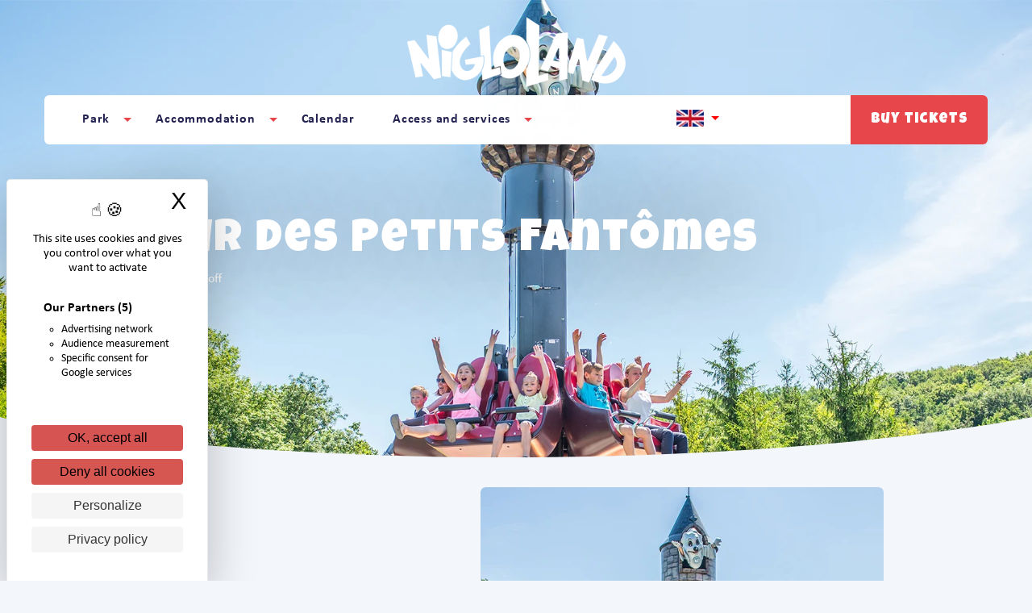

--- FILE ---
content_type: text/html; charset=UTF-8
request_url: https://www.nigloland.com/attractions-et-spectacles/rides-for-children/la-tour-des-petits-fantomes
body_size: 17348
content:
<!doctype html>
<html lang="en-US" class="no-js no-svg">
<head>
	<meta charset="utf-8">
	<!-- <meta http-equiv="x-ua-compatible" content="ie=edge"> -->
	<meta name="viewport" content="width=device-width, initial-scale=1.0">

	<!-- Préconnecte à nigloland.fr -->
	<link rel="preconnect" href="https://nigloland.fr" crossorigin>
	<!-- Préconnecte à metrics.nigloland.fr -->
	<link rel="preconnect" href="https://metrics.nigloland.fr" crossorigin>
	<!-- Préconnecte à d-edge.com -->
	<link rel="preconnect" href="https://d-edge.com" crossorigin>
	<!-- Préconnecte à websdk.d-edge.com -->
	<link rel="preconnect" href="https://websdk.d-edge.com" crossorigin>
	<!-- Préconnecte à cdn.cookielaw.org -->
	<link rel="preconnect" href="https://cdn.cookielaw.org" crossorigin>

	<title>Tour des Petits Fantômes within Dragon Manor of Nigloland</title>

	
	<!-- <script id="Cookiebot" src="https://consent.cookiebot.com/uc.js" data-cbid="a4e8486d-a614-4c08-bc57-0406f549e8b9" type="text/javascript" async></script> -->
	<link rel="apple-touch-icon-precomposed" sizes="57x57" href="https://www.nigloland.com/wp-content/themes/nigloland/assets/images/favicon/apple-touch-icon-57x57.png" />
	<link rel="apple-touch-icon-precomposed" sizes="114x114" href="https://www.nigloland.com/wp-content/themes/nigloland/assets/images/favicon/apple-touch-icon-114x114.png" />
	<link rel="apple-touch-icon-precomposed" sizes="72x72" href="https://www.nigloland.com/wp-content/themes/nigloland/assets/images/favicon/apple-touch-icon-72x72.png" />
	<link rel="apple-touch-icon-precomposed" sizes="144x144" href="https://www.nigloland.com/wp-content/themes/nigloland/assets/images/favicon/apple-touch-icon-144x144.png" />
	<link rel="apple-touch-icon-precomposed" sizes="60x60" href="https://www.nigloland.com/wp-content/themes/nigloland/assets/images/favicon/apple-touch-icon-60x60.png" />
	<link rel="apple-touch-icon-precomposed" sizes="120x120" href="https://www.nigloland.com/wp-content/themes/nigloland/assets/images/favicon/apple-touch-icon-120x120.png" />
	<link rel="apple-touch-icon-precomposed" sizes="76x76" href="https://www.nigloland.com/wp-content/themes/nigloland/assets/images/favicon/apple-touch-icon-76x76.png" />
	<link rel="apple-touch-icon-precomposed" sizes="152x152" href="https://www.nigloland.com/wp-content/themes/nigloland/assets/images/favicon/apple-touch-icon-152x152.png" />
	<link rel="icon" type="image/png" href="https://www.nigloland.com/wp-content/themes/nigloland/assets/images/favicon/favicon-196x196.png" sizes="196x196" />
	<link rel="icon" type="image/png" href="https://www.nigloland.com/wp-content/themes/nigloland/assets/images/favicon/favicon-96x96.png" sizes="96x96" />
	<link rel="icon" type="image/png" href="https://www.nigloland.com/wp-content/themes/nigloland/assets/images/favicon/favicon-32x32.png" sizes="32x32" />
	<link rel="icon" type="image/png" href="https://www.nigloland.com/wp-content/themes/nigloland/assets/images/favicon/favicon-16x16.png" sizes="16x16" />
	<link rel="icon" type="image/png" href="https://www.nigloland.com/wp-content/themes/nigloland/assets/images/favicon/favicon-128.png" sizes="128x128" />
	<meta name="application-name" content="&nbsp;"/>
	<meta name="msapplication-TileColor" content="#FFFFFF" />
	<meta name="msapplication-TileImage" content="https://www.nigloland.com/wp-content/themes/nigloland/assets/images/favicon/mstile-144x144.png" />
	<meta name="msapplication-square70x70logo" content="https://www.nigloland.com/wp-content/themes/nigloland/assets/images/favicon/mstile-70x70.png" />
	<meta name="msapplication-square150x150logo" content="https://www.nigloland.com/wp-content/themes/nigloland/assets/images/favicon/mstile-150x150.png" />
	<meta name="msapplication-wide310x150logo" content="https://www.nigloland.com/wp-content/themes/nigloland/assets/images/favicon/mstile-310x150.png" />
	<meta name="msapplication-square310x310logo" content="https://www.nigloland.com/wp-content/themes/nigloland/assets/images/favicon/mstile-310x310.png" />

	<!-- <link rel="stylesheet" property="stylesheet" href="https://websdk.d-edge.com/widgets/app.css">
	<script type="text/javascript" src="https://websdk.d-edge.com/widgets/app.js"></script> -->

	<link rel="stylesheet" href="https://maxcdn.bootstrapcdn.com/bootstrap/3.4.1/css/bootstrap.min.css">
	<script src="https://ajax.googleapis.com/ajax/libs/jquery/3.7.1/jquery.min.js"></script>
	<script src="https://maxcdn.bootstrapcdn.com/bootstrap/3.4.1/js/bootstrap.min.js"></script>

	<link href="https://fonts.googleapis.com/css?family=Source+Sans+Pro:300,300i,400,400i,600,600i,700,700i|Luckiest+Guy|Roboto:300,300i,400,400i,500,500i,700,700i" rel="stylesheet">

	<style type="text/css">
        html{
            margin-top: 0 !important;
        }
       </style>
	<meta name='robots' content='index, follow, max-image-preview:large, max-snippet:-1, max-video-preview:-1' />
<link rel="alternate" hreflang="fr" href="https://www.nigloland.fr/attractions-et-spectacles/pour-les-enfants/la-tour-des-petits-fantomes" />
<link rel="alternate" hreflang="en" href="https://www.nigloland.com/attractions-et-spectacles/rides-for-children/la-tour-des-petits-fantomes" />
<link rel="alternate" hreflang="nl" href="https://www.nigloland.nl/attractions-et-spectacles/for-the-family-nl/la-tour-des-petits-fantomes" />
<link rel="alternate" hreflang="de" href="https://www.nigloland.de/attractions-et-spectacles/fur-die-familie/la-tour-des-petits-fantomes" />
<link rel="alternate" hreflang="x-default" href="https://www.nigloland.fr/attractions-et-spectacles/pour-les-enfants/la-tour-des-petits-fantomes" />

	<!-- This site is optimized with the Yoast SEO plugin v26.7 - https://yoast.com/wordpress/plugins/seo/ -->
	<meta name="description" content="The Tower of the Little Ghosts awaits the youngest to discover new sensations. A tower of free falls of 11 meters in height that can accommodate up to 10 passengers." />
	<link rel="canonical" href="https://www.nigloland.com/attractions-et-spectacles/rides-for-children/la-tour-des-petits-fantomes" />
	<meta property="og:locale" content="en_US" />
	<meta property="og:type" content="article" />
	<meta property="og:title" content="Tour des Petits Fantômes within Dragon Manor of Nigloland" />
	<meta property="og:description" content="The Tower of the Little Ghosts awaits the youngest to discover new sensations. A tower of free falls of 11 meters in height that can accommodate up to 10 passengers." />
	<meta property="og:url" content="https://www.nigloland.com/attractions-et-spectacles/rides-for-children/la-tour-des-petits-fantomes" />
	<meta property="og:site_name" content="Nigloland" />
	<meta property="article:modified_time" content="2025-11-14T10:14:16+00:00" />
	<meta name="twitter:card" content="summary_large_image" />
	<meta name="twitter:label1" content="Est. reading time" />
	<meta name="twitter:data1" content="2 minutes" />
	<script type="application/ld+json" class="yoast-schema-graph">{"@context":"https://schema.org","@graph":[{"@type":"WebPage","@id":"https://www.nigloland.com/attractions-et-spectacles/rides-for-children/la-tour-des-petits-fantomes","url":"https://www.nigloland.com/attractions-et-spectacles/rides-for-children/la-tour-des-petits-fantomes","name":"Tour des Petits Fantômes within Dragon Manor of Nigloland","isPartOf":{"@id":"https://www.nigloland.fr/#website"},"datePublished":"2017-10-23T14:13:22+00:00","dateModified":"2025-11-14T10:14:16+00:00","description":"The Tower of the Little Ghosts awaits the youngest to discover new sensations. A tower of free falls of 11 meters in height that can accommodate up to 10 passengers.","breadcrumb":{"@id":"https://www.nigloland.com/attractions-et-spectacles/rides-for-children/la-tour-des-petits-fantomes#breadcrumb"},"inLanguage":"en-US","potentialAction":[{"@type":"ReadAction","target":["https://www.nigloland.com/attractions-et-spectacles/rides-for-children/la-tour-des-petits-fantomes"]}]},{"@type":"BreadcrumbList","@id":"https://www.nigloland.com/attractions-et-spectacles/rides-for-children/la-tour-des-petits-fantomes#breadcrumb","itemListElement":[{"@type":"ListItem","position":1,"name":"Accueil","item":"https://www.nigloland.com/"},{"@type":"ListItem","position":2,"name":"Attractions et spectacles","item":"https://www.nigloland.com/attractions-et-spectacles/%famille%"},{"@type":"ListItem","position":3,"name":"Tour des Petits Fantômes"}]},{"@type":"WebSite","@id":"https://www.nigloland.fr/#website","url":"https://www.nigloland.fr/","name":"Nigloland","description":"","potentialAction":[{"@type":"SearchAction","target":{"@type":"EntryPoint","urlTemplate":"https://www.nigloland.fr/?s={search_term_string}"},"query-input":{"@type":"PropertyValueSpecification","valueRequired":true,"valueName":"search_term_string"}}],"inLanguage":"en-US"}]}</script>
	<!-- / Yoast SEO plugin. -->


<link rel='dns-prefetch' href='//www.nigloland.fr' />
<link rel='dns-prefetch' href='//cdn.materialdesignicons.com' />
<link rel='dns-prefetch' href='//fonts.googleapis.com' />
<link rel='dns-prefetch' href='//fonts.gstatic.com' />
<link rel='dns-prefetch' href='//ajax.googleapis.com' />
<link rel='dns-prefetch' href='//apis.google.com' />
<link rel='dns-prefetch' href='//google-analytics.com' />
<link rel='dns-prefetch' href='//www.google-analytics.com' />
<link rel='dns-prefetch' href='//ssl.google-analytics.com' />
<link rel='dns-prefetch' href='//youtube.com' />
<link rel='dns-prefetch' href='//s.gravatar.com' />
<link href='https://fonts.gstatic.com' crossorigin rel='preconnect' />
<link href='//hb.wpmucdn.com' rel='preconnect' />
<link rel="alternate" title="oEmbed (JSON)" type="application/json+oembed" href="https://www.nigloland.com/wp-json/oembed/1.0/embed?url=https%3A%2F%2Fwww.nigloland.com%2Fattractions-et-spectacles%2Frides-for-children%2Fla-tour-des-petits-fantomes" />
<link rel="alternate" title="oEmbed (XML)" type="text/xml+oembed" href="https://www.nigloland.com/wp-json/oembed/1.0/embed?url=https%3A%2F%2Fwww.nigloland.com%2Fattractions-et-spectacles%2Frides-for-children%2Fla-tour-des-petits-fantomes&#038;format=xml" />
<style id='wp-img-auto-sizes-contain-inline-css' type='text/css'>
img:is([sizes=auto i],[sizes^="auto," i]){contain-intrinsic-size:3000px 1500px}
/*# sourceURL=wp-img-auto-sizes-contain-inline-css */
</style>
<link rel='stylesheet' id='sb_instagram_styles-css' href='https://www.nigloland.com/wp-content/plugins/instagram-feed-pro/css/sb-instagram.min.css' type='text/css' media='all' />
<style id='wp-emoji-styles-inline-css' type='text/css'>

	img.wp-smiley, img.emoji {
		display: inline !important;
		border: none !important;
		box-shadow: none !important;
		height: 1em !important;
		width: 1em !important;
		margin: 0 0.07em !important;
		vertical-align: -0.1em !important;
		background: none !important;
		padding: 0 !important;
	}
/*# sourceURL=wp-emoji-styles-inline-css */
</style>
<link rel='stylesheet' id='wp-block-library-css' href='https://www.nigloland.com/wp-includes/css/dist/block-library/style.min.css' type='text/css' media='all' />
<style id='classic-theme-styles-inline-css' type='text/css'>
/*! This file is auto-generated */
.wp-block-button__link{color:#fff;background-color:#32373c;border-radius:9999px;box-shadow:none;text-decoration:none;padding:calc(.667em + 2px) calc(1.333em + 2px);font-size:1.125em}.wp-block-file__button{background:#32373c;color:#fff;text-decoration:none}
/*# sourceURL=/wp-includes/css/classic-themes.min.css */
</style>
<style id='global-styles-inline-css' type='text/css'>
:root{--wp--preset--aspect-ratio--square: 1;--wp--preset--aspect-ratio--4-3: 4/3;--wp--preset--aspect-ratio--3-4: 3/4;--wp--preset--aspect-ratio--3-2: 3/2;--wp--preset--aspect-ratio--2-3: 2/3;--wp--preset--aspect-ratio--16-9: 16/9;--wp--preset--aspect-ratio--9-16: 9/16;--wp--preset--color--black: #000000;--wp--preset--color--cyan-bluish-gray: #abb8c3;--wp--preset--color--white: #ffffff;--wp--preset--color--pale-pink: #f78da7;--wp--preset--color--vivid-red: #cf2e2e;--wp--preset--color--luminous-vivid-orange: #ff6900;--wp--preset--color--luminous-vivid-amber: #fcb900;--wp--preset--color--light-green-cyan: #7bdcb5;--wp--preset--color--vivid-green-cyan: #00d084;--wp--preset--color--pale-cyan-blue: #8ed1fc;--wp--preset--color--vivid-cyan-blue: #0693e3;--wp--preset--color--vivid-purple: #9b51e0;--wp--preset--gradient--vivid-cyan-blue-to-vivid-purple: linear-gradient(135deg,rgb(6,147,227) 0%,rgb(155,81,224) 100%);--wp--preset--gradient--light-green-cyan-to-vivid-green-cyan: linear-gradient(135deg,rgb(122,220,180) 0%,rgb(0,208,130) 100%);--wp--preset--gradient--luminous-vivid-amber-to-luminous-vivid-orange: linear-gradient(135deg,rgb(252,185,0) 0%,rgb(255,105,0) 100%);--wp--preset--gradient--luminous-vivid-orange-to-vivid-red: linear-gradient(135deg,rgb(255,105,0) 0%,rgb(207,46,46) 100%);--wp--preset--gradient--very-light-gray-to-cyan-bluish-gray: linear-gradient(135deg,rgb(238,238,238) 0%,rgb(169,184,195) 100%);--wp--preset--gradient--cool-to-warm-spectrum: linear-gradient(135deg,rgb(74,234,220) 0%,rgb(151,120,209) 20%,rgb(207,42,186) 40%,rgb(238,44,130) 60%,rgb(251,105,98) 80%,rgb(254,248,76) 100%);--wp--preset--gradient--blush-light-purple: linear-gradient(135deg,rgb(255,206,236) 0%,rgb(152,150,240) 100%);--wp--preset--gradient--blush-bordeaux: linear-gradient(135deg,rgb(254,205,165) 0%,rgb(254,45,45) 50%,rgb(107,0,62) 100%);--wp--preset--gradient--luminous-dusk: linear-gradient(135deg,rgb(255,203,112) 0%,rgb(199,81,192) 50%,rgb(65,88,208) 100%);--wp--preset--gradient--pale-ocean: linear-gradient(135deg,rgb(255,245,203) 0%,rgb(182,227,212) 50%,rgb(51,167,181) 100%);--wp--preset--gradient--electric-grass: linear-gradient(135deg,rgb(202,248,128) 0%,rgb(113,206,126) 100%);--wp--preset--gradient--midnight: linear-gradient(135deg,rgb(2,3,129) 0%,rgb(40,116,252) 100%);--wp--preset--font-size--small: 13px;--wp--preset--font-size--medium: 20px;--wp--preset--font-size--large: 36px;--wp--preset--font-size--x-large: 42px;--wp--preset--spacing--20: 0.44rem;--wp--preset--spacing--30: 0.67rem;--wp--preset--spacing--40: 1rem;--wp--preset--spacing--50: 1.5rem;--wp--preset--spacing--60: 2.25rem;--wp--preset--spacing--70: 3.38rem;--wp--preset--spacing--80: 5.06rem;--wp--preset--shadow--natural: 6px 6px 9px rgba(0, 0, 0, 0.2);--wp--preset--shadow--deep: 12px 12px 50px rgba(0, 0, 0, 0.4);--wp--preset--shadow--sharp: 6px 6px 0px rgba(0, 0, 0, 0.2);--wp--preset--shadow--outlined: 6px 6px 0px -3px rgb(255, 255, 255), 6px 6px rgb(0, 0, 0);--wp--preset--shadow--crisp: 6px 6px 0px rgb(0, 0, 0);}:where(.is-layout-flex){gap: 0.5em;}:where(.is-layout-grid){gap: 0.5em;}body .is-layout-flex{display: flex;}.is-layout-flex{flex-wrap: wrap;align-items: center;}.is-layout-flex > :is(*, div){margin: 0;}body .is-layout-grid{display: grid;}.is-layout-grid > :is(*, div){margin: 0;}:where(.wp-block-columns.is-layout-flex){gap: 2em;}:where(.wp-block-columns.is-layout-grid){gap: 2em;}:where(.wp-block-post-template.is-layout-flex){gap: 1.25em;}:where(.wp-block-post-template.is-layout-grid){gap: 1.25em;}.has-black-color{color: var(--wp--preset--color--black) !important;}.has-cyan-bluish-gray-color{color: var(--wp--preset--color--cyan-bluish-gray) !important;}.has-white-color{color: var(--wp--preset--color--white) !important;}.has-pale-pink-color{color: var(--wp--preset--color--pale-pink) !important;}.has-vivid-red-color{color: var(--wp--preset--color--vivid-red) !important;}.has-luminous-vivid-orange-color{color: var(--wp--preset--color--luminous-vivid-orange) !important;}.has-luminous-vivid-amber-color{color: var(--wp--preset--color--luminous-vivid-amber) !important;}.has-light-green-cyan-color{color: var(--wp--preset--color--light-green-cyan) !important;}.has-vivid-green-cyan-color{color: var(--wp--preset--color--vivid-green-cyan) !important;}.has-pale-cyan-blue-color{color: var(--wp--preset--color--pale-cyan-blue) !important;}.has-vivid-cyan-blue-color{color: var(--wp--preset--color--vivid-cyan-blue) !important;}.has-vivid-purple-color{color: var(--wp--preset--color--vivid-purple) !important;}.has-black-background-color{background-color: var(--wp--preset--color--black) !important;}.has-cyan-bluish-gray-background-color{background-color: var(--wp--preset--color--cyan-bluish-gray) !important;}.has-white-background-color{background-color: var(--wp--preset--color--white) !important;}.has-pale-pink-background-color{background-color: var(--wp--preset--color--pale-pink) !important;}.has-vivid-red-background-color{background-color: var(--wp--preset--color--vivid-red) !important;}.has-luminous-vivid-orange-background-color{background-color: var(--wp--preset--color--luminous-vivid-orange) !important;}.has-luminous-vivid-amber-background-color{background-color: var(--wp--preset--color--luminous-vivid-amber) !important;}.has-light-green-cyan-background-color{background-color: var(--wp--preset--color--light-green-cyan) !important;}.has-vivid-green-cyan-background-color{background-color: var(--wp--preset--color--vivid-green-cyan) !important;}.has-pale-cyan-blue-background-color{background-color: var(--wp--preset--color--pale-cyan-blue) !important;}.has-vivid-cyan-blue-background-color{background-color: var(--wp--preset--color--vivid-cyan-blue) !important;}.has-vivid-purple-background-color{background-color: var(--wp--preset--color--vivid-purple) !important;}.has-black-border-color{border-color: var(--wp--preset--color--black) !important;}.has-cyan-bluish-gray-border-color{border-color: var(--wp--preset--color--cyan-bluish-gray) !important;}.has-white-border-color{border-color: var(--wp--preset--color--white) !important;}.has-pale-pink-border-color{border-color: var(--wp--preset--color--pale-pink) !important;}.has-vivid-red-border-color{border-color: var(--wp--preset--color--vivid-red) !important;}.has-luminous-vivid-orange-border-color{border-color: var(--wp--preset--color--luminous-vivid-orange) !important;}.has-luminous-vivid-amber-border-color{border-color: var(--wp--preset--color--luminous-vivid-amber) !important;}.has-light-green-cyan-border-color{border-color: var(--wp--preset--color--light-green-cyan) !important;}.has-vivid-green-cyan-border-color{border-color: var(--wp--preset--color--vivid-green-cyan) !important;}.has-pale-cyan-blue-border-color{border-color: var(--wp--preset--color--pale-cyan-blue) !important;}.has-vivid-cyan-blue-border-color{border-color: var(--wp--preset--color--vivid-cyan-blue) !important;}.has-vivid-purple-border-color{border-color: var(--wp--preset--color--vivid-purple) !important;}.has-vivid-cyan-blue-to-vivid-purple-gradient-background{background: var(--wp--preset--gradient--vivid-cyan-blue-to-vivid-purple) !important;}.has-light-green-cyan-to-vivid-green-cyan-gradient-background{background: var(--wp--preset--gradient--light-green-cyan-to-vivid-green-cyan) !important;}.has-luminous-vivid-amber-to-luminous-vivid-orange-gradient-background{background: var(--wp--preset--gradient--luminous-vivid-amber-to-luminous-vivid-orange) !important;}.has-luminous-vivid-orange-to-vivid-red-gradient-background{background: var(--wp--preset--gradient--luminous-vivid-orange-to-vivid-red) !important;}.has-very-light-gray-to-cyan-bluish-gray-gradient-background{background: var(--wp--preset--gradient--very-light-gray-to-cyan-bluish-gray) !important;}.has-cool-to-warm-spectrum-gradient-background{background: var(--wp--preset--gradient--cool-to-warm-spectrum) !important;}.has-blush-light-purple-gradient-background{background: var(--wp--preset--gradient--blush-light-purple) !important;}.has-blush-bordeaux-gradient-background{background: var(--wp--preset--gradient--blush-bordeaux) !important;}.has-luminous-dusk-gradient-background{background: var(--wp--preset--gradient--luminous-dusk) !important;}.has-pale-ocean-gradient-background{background: var(--wp--preset--gradient--pale-ocean) !important;}.has-electric-grass-gradient-background{background: var(--wp--preset--gradient--electric-grass) !important;}.has-midnight-gradient-background{background: var(--wp--preset--gradient--midnight) !important;}.has-small-font-size{font-size: var(--wp--preset--font-size--small) !important;}.has-medium-font-size{font-size: var(--wp--preset--font-size--medium) !important;}.has-large-font-size{font-size: var(--wp--preset--font-size--large) !important;}.has-x-large-font-size{font-size: var(--wp--preset--font-size--x-large) !important;}
:where(.wp-block-post-template.is-layout-flex){gap: 1.25em;}:where(.wp-block-post-template.is-layout-grid){gap: 1.25em;}
:where(.wp-block-term-template.is-layout-flex){gap: 1.25em;}:where(.wp-block-term-template.is-layout-grid){gap: 1.25em;}
:where(.wp-block-columns.is-layout-flex){gap: 2em;}:where(.wp-block-columns.is-layout-grid){gap: 2em;}
:root :where(.wp-block-pullquote){font-size: 1.5em;line-height: 1.6;}
/*# sourceURL=global-styles-inline-css */
</style>
<link rel='stylesheet' id='wpml-legacy-horizontal-list-0-css' href='https://www.nigloland.com/wp-content/plugins/sitepress-multilingual-cms/templates/language-switchers/legacy-list-horizontal/style.min.css' type='text/css' media='all' />
<link rel='stylesheet' id='css-optimizied-css' href='https://www.nigloland.com/wp-content/themes/nigloland/assets/css/css-optimized.css' type='text/css' media='all' />
<link rel='stylesheet' id='app-css' href='https://www.nigloland.com/wp-content/themes/nigloland/assets/css/app.css' type='text/css' media='all' />
<link rel='stylesheet' id='jquery-lazyloadxt-spinner-css-css' href='//www.nigloland.com/wp-content/plugins/a3-lazy-load/assets/css/jquery.lazyloadxt.spinner.css' type='text/css' media='all' />
<link rel='stylesheet' id='a3a3_lazy_load-css' href='//www.nigloland.com/wp-content/uploads/sass/a3_lazy_load.min.css' type='text/css' media='all' />
<link rel='stylesheet' id='wpsbc-calendar-flat-css' href='https://www.nigloland.com/wp-content/plugins/wp-simple-booking-calendar-premium/css/wpsbc-calendar-theme-flat.css' type='text/css' media='all' />
<link rel='stylesheet' id='wpsbc-calendar-modern-css' href='https://www.nigloland.com/wp-content/plugins/wp-simple-booking-calendar-premium/css/wpsbc-calendar-theme-modern.css' type='text/css' media='all' />
<link rel='stylesheet' id='wpsbc-mdi-font-css' href='https://cdn.materialdesignicons.com/1.9.32/css/materialdesignicons.min.css' type='text/css' media='all' />
<link rel='stylesheet' id='wpsbc-calendar-css' href='https://www.nigloland.com/wp-content/plugins/wp-simple-booking-calendar-premium/css/wpsbc-calendar-theme-classic.css' type='text/css' media='all' />
<link rel='stylesheet' id='wpsbc-calendar-overview-css' href='https://www.nigloland.com/wp-content/plugins/wp-simple-booking-calendar-premium/css/wpsbc-overview-calendar.css' type='text/css' media='all' />
<script type="text/javascript" src="https://www.nigloland.com/wp-content/themes/nigloland/assets/js/vendor/jquery.min.js" id="jquery-js"></script>
<script type="text/javascript" id="wpsbc-js-extra">
/* <![CDATA[ */
var wpsbc_ajaxurl = "https://www.nigloland.com/wp-admin/admin.php?page=wp-simple-booking-calendar-premium&do=ajax-call&noheader=true";
//# sourceURL=wpsbc-js-extra
/* ]]> */
</script>
<script type="text/javascript" src="https://www.nigloland.com/wp-content/plugins/wp-simple-booking-calendar-premium/js/wpsbc.min.js" id="wpsbc-js"></script>
<script type="text/javascript" id="wpml-xdomain-data-js-extra">
/* <![CDATA[ */
var wpml_xdomain_data = {"css_selector":"wpml-ls-item","ajax_url":"https://www.nigloland.com/wp-admin/admin-ajax.php","current_lang":"en","_nonce":"707c39b6f4"};
//# sourceURL=wpml-xdomain-data-js-extra
/* ]]> */
</script>
<script type="text/javascript" src="https://www.nigloland.com/wp-content/plugins/sitepress-multilingual-cms/res/js/xdomain-data.js" id="wpml-xdomain-data-js" defer="defer" data-wp-strategy="defer"></script>
<link rel="https://api.w.org/" href="https://www.nigloland.com/wp-json/" /><meta name="generator" content="WPML ver:4.8.6 stt:38,1,4,3;" />
    <script type="text/javascript">var ajaxurl = 'https://www.nigloland.com/wp-admin/admin-ajax.php';</script>
    <meta name="generator" content="Elementor 3.34.1; features: additional_custom_breakpoints; settings: css_print_method-external, google_font-enabled, font_display-auto">
			<style>
				.e-con.e-parent:nth-of-type(n+4):not(.e-lazyloaded):not(.e-no-lazyload),
				.e-con.e-parent:nth-of-type(n+4):not(.e-lazyloaded):not(.e-no-lazyload) * {
					background-image: none !important;
				}
				@media screen and (max-height: 1024px) {
					.e-con.e-parent:nth-of-type(n+3):not(.e-lazyloaded):not(.e-no-lazyload),
					.e-con.e-parent:nth-of-type(n+3):not(.e-lazyloaded):not(.e-no-lazyload) * {
						background-image: none !important;
					}
				}
				@media screen and (max-height: 640px) {
					.e-con.e-parent:nth-of-type(n+2):not(.e-lazyloaded):not(.e-no-lazyload),
					.e-con.e-parent:nth-of-type(n+2):not(.e-lazyloaded):not(.e-no-lazyload) * {
						background-image: none !important;
					}
				}
			</style>
			<link rel="icon" href="https://www.nigloland.com/wp-content/uploads/2025/07/cropped-Plan-de-travail-2-32x32.png" sizes="32x32" />
<link rel="icon" href="https://www.nigloland.com/wp-content/uploads/2025/07/cropped-Plan-de-travail-2-192x192.png" sizes="192x192" />
<link rel="apple-touch-icon" href="https://www.nigloland.com/wp-content/uploads/2025/07/cropped-Plan-de-travail-2-180x180.png" />
<meta name="msapplication-TileImage" content="https://www.nigloland.com/wp-content/uploads/2025/07/cropped-Plan-de-travail-2-270x270.png" />
<noscript><style id="rocket-lazyload-nojs-css">.rll-youtube-player, [data-lazy-src]{display:none !important;}</style></noscript>
    
        	<style type="text/css">
    		.md-header .wp-menu ul > li:hover > a {
    			background-color: #e7474b!important;
    		}

    		.md-header .wp-menu .sub-menu li a.active,
			.no-touch .md-header .wp-menu .sub-menu li a:hover{
				background-color:#c73c3f!important;
				/* font-family: 'Calibri'; */
			}

            @media screen and (max-width:1023px){
                .md-header .wp-menu .sub-menu {
                    background-color: white!important;
                }
            }

            .md-header .wp-menu .sub-menu {
                background-color:#e7474b;
            }
    	</style>
    
        	<style type="text/css">
    		.md-tab-home .ticket:before, .md-tab-home .tabs-title > .ticket {
    			background-color: #007284!important;
    		}
    	</style>
    
        	<style type="text/css">
    		.md-tab-home .stays:before, .md-tab-home .tabs-title > .stays {
    			background-color: #6a4a3d!important;
    		}
    	</style>
    
        	<style type="text/css">
    		.md-tab-home .promotions::before, .md-tab-home .tabs-title > .promotions {
    			background-color: #f5a651!important;
    		}
    	</style>
    
        	<style type="text/css">
    		.no-touch .md-tab-home .tabs-title:not(.is-active) > .stays:hover,
			.no-touch .md-tab-home .tabs-title:not(.is-active) > a:hover{
				background-color: #fff;
				color: #f9e6b3!important;
			}
    	</style>
    
    

       

            <!-- Google Tag Manager -->
            <script>(function(w,d,s,l,i){w[l]=w[l]||[];w[l].push({'gtm.start':
            new Date().getTime(),event:'gtm.js'});var f=d.getElementsByTagName(s)[0],
            j=d.createElement(s),dl=l!='dataLayer'?'&l='+l:'';j.async=true;j.src=
            'https://www.googletagmanager.com/gtm.js?id='+i+dl;f.parentNode.insertBefore(j,f);
            })(window,document,'script','dataLayer','GTM-KPW3XBL');</script>
            <!-- End Google Tag Manager -->

    		<meta name="google-site-verification" content="_kY1pqOS4b5opbf4noBvRT8kUnuCEonwPP21PrByRCk" /><meta name="facebook-domain-verification" content="0p1qpvvnkk4njfr8jyipaendf2v3oa" />    		<!--
    		Début de la balise Floodlight : veillez à ne pas le supprimer
    		Nom d'activité de ce tag : Nigloland - Visiteur Site
    		URL de la page Web où doit être placé le tag : 
    		Ce tag doit être placé entre les balises <body> et </body>, le plus près possible de la balise d'ouverture.
    		Date de création : 03/04/2025
    		-->
    		<script type="text/javascript">
    		var axel = Math.random() + "";
    		var a = axel * 10000000000000;
    		document.write('<iframe src="https://15297388.fls.doubleclick.net/activityi;src=15297388;type=0;cat=niglo000;u1=https://www.nigloland.com/attractions-et-spectacles/rides-for-children/la-tour-des-petits-fantomes;dc_lat=;dc_rdid=;tag_for_child_directed_treatment=;tfua=;npa=;gdpr=${GDPR};gdpr_consent=${GDPR_CONSENT_755};ord=1;num=' + a + '?" width="1" height="1" frameborder="0" style="display:none"></iframe>');
    		</script>
    		<noscript>
    		<iframe src="https://15297388.fls.doubleclick.net/activityi;src=15297388;type=0;cat=niglo000;u1=[url];dc_lat=;dc_rdid=;tag_for_child_directed_treatment=;tfua=;npa=;gdpr=${GDPR};gdpr_consent=${GDPR_CONSENT_755};ord=1;num=1?" width="1" height="1" frameborder="0" style="display:none"></iframe>
    		</noscript>
    		<!-- Fin de la balise Floodlight : veuillez ne pas supprimer -->

    		<script>
	    		// Attendre que le DOM soit complètement chargé
	    		document.addEventListener('DOMContentLoaded', function() {
	    		  // Sélectionner tous les éléments avec la classe btn-default
	    		  var btns = document.querySelectorAll("a.btn-default[title=\"J'achète\"]");
	    		  
	    		  // Parcourir chacun des boutons sélectionnés
	    		  btns.forEach(function(btn) {
	    		    btn.addEventListener('click', function(event) {
	    		      // Pour les liens (<a>), empêcher la redirection immédiate
	    		      if(btn.tagName.toLowerCase() === 'a') {
	    		        event.preventDefault();
	    		      }
	    		      
	    		      // Récupérer l'URL dynamique de la page
	    		      var currentURL = encodeURIComponent(window.location.href);
	    		      
	    		      // Générer un identifiant aléatoire pour le paramètre 'num'
	    		      var axel = Math.random() + "";
	    		      var a = axel * 10000000000000;
	    		      
	    		      // Créer dynamiquement l'iframe pour le pixel Floodlight
	    		      var iframe = document.createElement('iframe');
	    		      iframe.src = "https://15297388.fls.doubleclick.net/activityi;src=15297388;type=0;cat=niglo001;u1=" + currentURL +
	    		                   ";dc_lat=;dc_rdid=;tag_for_child_directed_treatment=;tfua=;npa=;gdpr=${GDPR};gdpr_consent=${GDPR_CONSENT_755};ord=1;num=" + a + "?";
	    		      iframe.width = "1";
	    		      iframe.height = "1";
	    		      iframe.frameBorder = "0";
	    		      iframe.style.display = "none";
	    		      
	    		      // Insérer l'iframe dans le body pour déclencher le pixel
	    		      document.body.appendChild(iframe);
	    		      
	    		      // Si l'élément est un lien (<a>), rediriger vers sa destination après un court délai
	    		      if(btn.tagName.toLowerCase() === 'a') {
	    		        setTimeout(function() {
	    		          window.location.href = btn.href;
	    		        }, 100);
	    		      }
	    		    });
	    		  });
	    		});
	    	</script>

    		</head>



<body class="wp-singular attractions-template-default single single-attractions postid-40953 wp-theme-nigloland elementor-default elementor-kit-51016" style="background:">

<!-- Modal -->
<div class="modal fade" id="myModal" role="dialog">
<div class="modal-dialog">

  <div class="modal-content">
    <div class="modal-header">
      <button type="button" class="close" data-dismiss="modal">&times;</button>
    </div>
    <div class="modal-body">
      <div id="fb-widget-1" class="fb-widget" data-fbConfig="0"></div>
    </div>
  </div>
  
</div>
</div>

<div id="page" class="site en">
    
    <!-- Google Tag Manager (noscript) -->
            <noscript><iframe src="https://www.googletagmanager.com/ns.html?id=GTM-KPW3XBL"
            height="0" width="0" style="display:none;visibility:hidden"></iframe></noscript>
            <!-- End Google Tag Manager (noscript) -->
    
    	<main class="main" role="main">
        <header class="md-header">
            <div class="row">
				<a href="https://www.nigloland.com" class="logo wow slideInDown" style="float:initial">
					


					<img src='https://www.nigloland.com/wp-content/uploads/2018/09/logo_small.png' srcset="https://www.nigloland.com/wp-content/uploads/2018/09/logo_small.png 1x, https://www.nigloland.com/wp-content/uploads/2018/09/logo.png 2x" alt='Nigloland' class='main-logo'/>
					<img src='https://www.nigloland.com/wp-content/uploads/2023/02/icone-menu-site.png' srcset="https://www.nigloland.com/wp-content/uploads/2023/02/icone-menu-site.png 1x, https://www.nigloland.com/wp-content/uploads/2025/07/Plan-de-travail-2.png 2x" alt='Nigloland' class='mb-st-logo'/>
				</a>
									<div class="wp-menu">
						<nav class='nav-menu wow fadeIn'>
							<a href="https://www.nigloland.com" class="logo-fk">
							</a>
							<a href="https://www.nigloland.com" class="logo-fixed" >
								<img src='https://www.nigloland.com/wp-content/uploads/2023/02/icone-menu-site.png'  srcset="https://www.nigloland.com/wp-content/uploads/2023/02/icone-menu-site.png 1x, https://www.nigloland.com/wp-content/uploads/2025/07/Plan-de-travail-2.png 2x" alt='logo'/>
							</a>

							<ul class="list-menu"><li class="wow bouceInUpSmall animated"><a href="#" class="">Park</a><ul class="sub-menu"><li><a href="https://www.nigloland.com/rides-and-shows" target="" title="Rides and shows">Rides and shows</a></li><li><a href="https://www.nigloland.com/map" target="" title="Park Map">Park Map</a></li><li><a href="https://www.nigloland.com/restaurants-and-menus" target="" title="Restaurants and menus">Restaurants and menus</a></li><li><a href="https://www.nigloland.com/the-park-and-its-commitments" target="" title="The park and its commitments">The park and its commitments</a></li><li><a href="https://www.nigloland.com/accessibility" target="" title="Accessibility and Disability">Accessibility and Disability</a></li></ul></li><li class="wow bouceInUpSmall animated"><a href="#" class="">Accommodation</a><ul class="sub-menu"><li><a href="https://www.nigloland.com/hotel-des-pirates" target="" title="Hôtel des Pirates">Hôtel des Pirates</a></li><li><a href="https://www.nigloland.com/cabaiana" target="" title="Cabaïana">Cabaïana</a></li></ul></li><li class="wow bouceInUpSmall animated"><a href="https://www.nigloland.com/calendar" target="" title="Calendar">Calendar</a></li><li class="wow bouceInUpSmall animated"><a href="#" class="">Access and services</a><ul class="sub-menu"><li><a href="https://www.nigloland.com/access-transport" target="" title="Access / Transport">Access / Transport</a></li><li><a href="https://www.nigloland.com/charging-area-for-electric-vehicles" target="" title="Charging area for electric vehicles">Charging area for electric vehicles</a></li><li><a href="https://www.nigloland.com/find-out-which-services-are-available" target="" title="Find out which services are available">Find out which services are available</a></li><li><a href="https://www.nigloland.com/explore-the-champagne-region" target="" title="Explore the Champagne region">Explore the Champagne region</a></li><li><a href="https://www.nigloland.com/bring-your-little-ones-to-the-park" target="" title="Bring your little ones to the park">Bring your little ones to the park</a></li><li><a href="https://www.nigloland.com/motorhomes" target="" title="Motorhomes">Motorhomes</a></li><li><a href="https://www.nigloland.com/accessibility" target="" title="Accessibility and Disability">Accessibility and Disability</a></li></ul></li></ul>
							<div class="md-language">
								<div class="current-language">
									<span>
										<img src='https://www.nigloland.com/wp-content/themes/nigloland/assets/images/en.png' alt='logo'/>
									</span>
								</div>
								<div class="dropdown-pane">
									<a href='//www.nigloland.fr'>
										<span><img src='https://www.nigloland.com/wp-content/themes/nigloland/assets/images/fr.png' alt='logo'/></span>
										France
									</a>
									<a href='//www.nigloland.com'>
										<span><img src='https://www.nigloland.com/wp-content/themes/nigloland/assets/images/en.png' alt='logo'/></span>
										English
									</a>
									<a href='//www.nigloland.de'>
										<span><img src='https://www.nigloland.com/wp-content/themes/nigloland/assets/images/de.png' alt='logo'/></span>
										Deutsch
									</a>
									<a href='//www.nigloland.nl'>
										<span><img src='https://www.nigloland.com/wp-content/themes/nigloland/assets/images/nl.png' alt='logo'/></span>
										Dutch
									</a>
								</div>
							</div>

							
																									<a class="btn-ticketing"  href="https://www.nigloland.com/niglolands-rates-and-ticket-office" title="Buy tickets" style="background-color:#e7474b">
											Buy tickets										</a>
																					</nav>
					</div>
					<div class="burger-menu">
						<a class="burger-icon" href='javascript:void(0)'>
							<span></span>
							<span></span>
							<span></span>
						</a>
					</div>
							</div>
        </header>
        <div class="main-wp">
<div class="deco deco-single-1">
  <img src='https://www.nigloland.com/wp-content/themes/nigloland/assets/images/deco-single-1.png' alt='image'/>
</div>
<div class="deco deco-single-2">
  <img src='https://www.nigloland.com/wp-content/themes/nigloland/assets/images/deco-single-12.png' alt='image'/>
</div>
    <section class="section-video md-section">
        <div class="wp-section-video">
                                      <div class="img-mb-video" style='background-image:url("https://www.nigloland.com/wp-content/uploads/2017/10/Tour-petit-fantome-header.png")'>
                <img class='banner-video lozad' alt='Tour des Petits Fantômes' width='1920' height='907' data-src='https://www.nigloland.com/wp-content/uploads/2017/10/Tour-petit-fantome-header.png'/>
              </div>
                              </div>
		<div class="md-eclipse">
			<div class="wp-eclipse">
				<svg preserveAspectRatio="none" viewBox="0 0 1440 84" version="1.1" xmlns="http://www.w3.org/2000/svg" xmlns:xlink="http://www.w3.org/1999/xlink">
					<path fill='#E5E5E5' id="path0_fill-el" d="M 1440 83L 0 83L 0 0C 74.8333 17.8333 344.7 50 709.5 50C 1074.3 50 1338.83 17.8333 1440 0L 1440 83Z"/>
				</svg>
			</div>
		</div>
	</section>
    <section class="md-section section-content section-top-single">
		<div class="row">
			<div class="md-breadcrumb  wow fadeIn" data-wow-delay="1s">
				<ol itemscope itemtype="http://schema.org/BreadcrumbList" class="inner-bc">
				  <li itemprop="itemListElement" itemscope itemtype="http://schema.org/ListItem">
				    <a itemscope id="https%3A%2F%2Fwww.nigloland.com" itemtype="http://schema.org/Thing" itemprop="item" href="https://www.nigloland.com" title="Home">
				       <span itemprop="name">Home</span>
				    </a>
				    <meta itemprop="position" content="1" />
				  </li>
				  <li itemprop="itemListElement" itemscope itemtype="http://schema.org/ListItem">
				    <a itemscope id="https%3A%2F%2Fwww.nigloland.com%2Fattractions-et-spectacles" itemtype="http://schema.org/Thing" itemprop="item" href="https://www.nigloland.com/attractions-et-spectacles" title="Attractions et spectacles">
				      <span itemprop="name">Attractions et spectacles</span>
				    </a>
				    <meta itemprop="position" content="2" />
				  </li>
				  <li itemprop="itemListElement" itemscope itemtype="http://schema.org/ListItem">
				    <a itemscope id="https%3A%2F%2Fwww.nigloland.com%2Fattractions-et-spectacles%2Frides-for-children" itemtype="http://schema.org/Thing" itemprop="item" href="https://www.nigloland.com/attractions-et-spectacles/rides-for-children" title="Rides for children">
				      <span itemprop="name">Rides for children</span>
				    
				   	</a>
            <meta itemprop="position" content="3" />
				  </li>
				  <li itemprop="itemListElement" itemscope itemtype="http://schema.org/ListItem" class="breadcrumb_last">
				    <a itemscope id="https%3A%2F%2Fwww.nigloland.com%2Fattractions-et-spectacles%2Frides-for-children%2Fla-tour-des-petits-fantomes" itemtype="http://schema.org/Thing" itemprop="item" href="https://www.nigloland.com/attractions-et-spectacles/rides-for-children/la-tour-des-petits-fantomes" title="Tour des Petits Fantômes">
				      <span itemprop="name">Tour des Petits Fantômes</span>
				    </a>
				    <meta itemprop="position" content="4" />
				  </li>
				</ol>
			</div>
			<div class="md-clear"></div>
			<div class="wp-centered wow bounceInUp" data-wow-delay='1.5s' style='opacity:0'>
				<h1 class="title-section " style='color:#ffffff!important'>
					Tour des Petits Fantômes				</h1>
          				<span class="summary-page " style='color:#ffffff!important'>
  					Hang on, we’re off  				</span>
        			</div>
		</div>
    </section>
                                                                    
                                                                                                                      
    
  	<section class="md-section section-single-content">
        		<div class="row-extra">
  			<div class="row row-single">
  				<div class="single-list wow fadeIn">
  					<div class="small-12">
                  						<h2 class="title-block" style='color:#007284'>
    							A gentle free fall    						</h2>
                                						<div class="desc-block">
    							<p><span><strong>Tour des Petits Fantômes </strong>is designed for children to enjoy a new experience. The 11 metre high tower can seat up to 10 passengers.  Visitors can experience a gentle free fall.</span></p>
    						</div>
                                                          <a onclick="saveAttraction('la-tour-des-petits-fantomes');" href="https://www.nigloland.com/map" class="btn-default btn-green btn-single " tabindex="0" title="Location" style="background-color:#007284">
                  <i class="icon-btn">
                    <img class="lozad" data-src='https://www.nigloland.com/wp-content/themes/nigloland/assets/images/mini-location.png' alt='img'/>
                  </i>
                  Location                </a>
                					</div>
  				</div>
  			</div>
            			<div class="frame slider-vision hide-opacity wow fadeIn" data-wow-delay='0.5s'>
    				<ul class="slidee">
                                                      
                                                      <li class='image-wp' data-open="modalimg" data-src='https://www.nigloland.com/wp-content/uploads/2017/10/Tour-fantome-1.png' data-desc="">
                                <span class="main-show-img" style='background-image:url("https://www.nigloland.com/wp-content/uploads/2017/10/Tour-fantome-1.png")'>
                                  <img  width='500' height='500' class="lozad" data-src='https://www.nigloland.com/wp-content/uploads/2017/10/Tour-fantome-1.png'/>
                                </span>
                              </li>
                                                                                                                                    				</ul>
    			</div>
          			<div class="md-clear"></div>
  		</div>
  	</section>
  	<section class="md-section section-ticket">
		<div class="deco deco-single-10">
        <img src='https://www.nigloland.com/wp-content/themes/nigloland/assets/images/deco-single-8.png' alt='image'/>
      </div>
    <div class="row">
			<div class="list-ticket">
                      				<div class="each-ticket wow fadeInUp">
    					<div class="row-extra" data-equalizer>
    						<div class="small-12 medium-6 large-6 columns">
    							<div class="img-ticket">
                    
                                            <!-- <span data-equalizer-watch class="main-show-img" style='background-image:url("https://www.nigloland.com/wp-content/uploads/2017/10/Tour-fantome-2.png")'>
                          <img  width='500' height='500' src='https://www.nigloland.com/wp-content/uploads/2017/10/Tour-fantome-2.png' />
                        </span> -->
                                          
                     


                    <span data-open='zoom-image-modal-2' data-zoom='https://www.nigloland.com/wp-content/uploads/2017/10/Tour-fantome-2.png' class="main-show-img has-zoom-img" data-equalizer-watch style="background-image:url(https://www.nigloland.com/wp-content/uploads/2017/10/Tour-fantome-2.png)">
                      <img width='500' height='500' class="lozad" data-src='https://www.nigloland.com/wp-content/uploads/2017/10/Tour-fantome-2.png' />
                    </span>

                    <div class="reveal modal-list-video popin-zoom-image" id="zoom-image-modal-2" data-reveal data-reset-on-close="true" data-close-on-click="true" data-animation-in="scale-in-up fast" data-animation-out="fade-out fast">
                    <div class="row">
                      <div class="wp-ctn-popin wp-img-popin">
                        <button class="close-button" data-close aria-label="Close modal" type="button">
                          <svg width="28" height="28" viewBox="0 0 28 28" version="1.1" xmlns="http://www.w3.org/2000/svg" xmlns:xlink="http://www.w3.org/1999/xlink">
                            <g id="Canvas" transform="translate(-37938 -20467)">
                              <g id="x">
                                <g id="Vector">
                                  <use xlink:href="#path0_stroke-close" transform="translate(37940 20469)" fill="#FFFFFF"/>
                                </g>
                                <g id="Vector">
                                  <use xlink:href="#path1_stroke-close" transform="translate(37940 20469)" fill="#FFFFFF"/>
                                </g>
                              </g>
                            </g>
                            <defs>
                              <path id="path0_stroke-close" d="M 25.4142 1.41421C 26.1953 0.633165 26.1953 -0.633165 25.4142 -1.41421C 24.6332 -2.19526 23.3668 -2.19526 22.5858 -1.41421L 25.4142 1.41421ZM -1.41421 22.5858C -2.19526 23.3668 -2.19526 24.6332 -1.41421 25.4142C -0.633165 26.1953 0.633165 26.1953 1.41421 25.4142L -1.41421 22.5858ZM 22.5858 -1.41421L -1.41421 22.5858L 1.41421 25.4142L 25.4142 1.41421L 22.5858 -1.41421Z"/>
                              <path id="path1_stroke-close" d="M 1.41421 -1.41421C 0.633165 -2.19526 -0.633165 -2.19526 -1.41421 -1.41421C -2.19526 -0.633165 -2.19526 0.633165 -1.41421 1.41421L 1.41421 -1.41421ZM 22.5858 25.4142C 23.3668 26.1953 24.6332 26.1953 25.4142 25.4142C 26.1953 24.6332 26.1953 23.3668 25.4142 22.5858L 22.5858 25.4142ZM -1.41421 1.41421L 22.5858 25.4142L 25.4142 22.5858L 1.41421 -1.41421L -1.41421 1.41421Z"/>
                            </defs>
                          </svg>
                        </button>
                        <div class="wp-zoom-img">
                          <img alt="" class="lozad" data-src="">
                        </div>
                      </div>
                    </div>
                    </div>



    							</div>
    						</div>
    						<div class="small-12 medium-6 large-6 columns ">
    							<div class='info-ticket info-left' data-equalizer-watch>
                          								<h3 class="name" style='color:#64c2cb'>
      									La Tour des Petits Fantômes      								</h3>
                                              								<div class="desc">
      									<p>Fun and laughter!</p>
      								</div>
                        								<div class='list-feature' data-equalizer="image" data-equalize-on-stack='true'>
    									    									<div class="each-feature">
    										<div class='image' data-equalizer-watch="image">
    											<span>
    												    												<img class="lozad" data-src='https://www.nigloland.com/wp-content/uploads/2017/10/ft-2.svg' alt='banner'/>
    											</span>
    										</div>
    										<span class="desc-feature">
    											Accessible from <strong>1 meter.</strong>    										</span>
    									</div>
    									    									    									<div class="each-feature">
    										<div class='image' data-equalizer-watch="image">
    											<span>
    												    												<img class="lozad" data-src='https://www.nigloland.com/wp-content/uploads/2017/10/ft-12.svg' alt='banner'/>
    											</span>
    										</div>
    										<span class="desc-feature">
    											Less than <strong>1.20 meter</strong> must be accompanied    										</span>
    									</div>
    									    									    									    									    									    								</div>
    							</div>
    						</div>
    					</div>
    				</div>
                                          			</div>
                        <div class="btn-ticket wow fadeInUp">
            <a  href="https://www.nigloland.com/niglolands-rates-and-ticket-office" class="btn-default" title="Buy tickets" style="background-color:#e7474b">
              Buy tickets            </a>
    			</div>
              		</div>
	</section>
              	<section class="md-section section-attraction section-attraction-single ">
                          	<div class="row">
          		<div class="wp-centered">
          			<div class="md-attraction wow fadeIn">
          				<div class="row-extra text-center" data-equalizer data-equalize-on="medium">
          					<div class="small-12 columns" data-equalizer-watch>
                                  						<span class="intro-block">
        								   The others            						</span>
                                                        						<h2 class="title-block" style="color:#007284">
        								   Rides            						</h2>
                                					</div>
          				</div>
      				</div>
      				<div class="md-clear"></div>
          		</div>
          		<div id="attractions-list" class="item-attraction">
          			<div class="row-extra grid">
          				<div class="inner-card wow fadeInUp">
                                                  						<div class="grid-item item-card small-12 medium-6 large-3 columns" data-path-hover="M 0 5.01543L 0 100.515L 270.5 100.515L 270 0.0154309C 270 0.0154309 253.526 -0.136863 243 0.515431C 198.805 3.25424 177.277 28.0129 133 27.5156C 88.5 27.0158 63.5 -2.48438 19 1.01562C 10.2945 1.70033 0 5.01543 0 5.01543Z" data-path='M 0 30.3283L 0 192.328L 270 192.328L 270 2.82832C 270 2.82832 239.547 0.69792 220 0.328315C 170.716 -0.603575 142.672 0.0301433 94 7.82831C 56.7291 13.7998 0 30.3283 0 30.3283Z'>
            							<a class="wp-card" href='https://www.nigloland.com/attractions-et-spectacles/rides-for-family/maison-de-niglo' style='background-image:url("https://www.nigloland.com/wp-content/uploads/2025/11/Maison-de-Niglo-liste.png")' title="Maison de Niglo">
                                                        <div class="img-card">
                              <img alt='Maison de Niglo' width='270' height='431' class="lozad" data-src='https://www.nigloland.com/wp-content/uploads/2025/11/Maison-de-Niglo-liste.png' />
            								</div>
            								<div class="desc-card">
            									<span class="title" style='color:#ffffff'>Maison de Niglo</span>
            									<p class="desc" style="display: block;">
                                            										  Welcome to Niglo and Niglotte                                            									</p>
            									<svg class='svg-card' preserveAspectRatio="none" viewBox="0 0 270 192" version="1.1" xmlns="http://www.w3.org/2000/svg" xmlns:xlink="http://www.w3.org/1999/xlink">
            										<path style='fill:#007284' d="M 0 30.3283L 0 192.328L 270 192.328L 270 2.82832C 270 2.82832 239.547 0.69792 220 0.328315C 170.716 -0.603575 142.672 0.0301433 94 7.82831C 56.7291 13.7998 0 30.3283 0 30.3283Z"/>
            									</svg>
            								</div>
            							</a>
            						</div>
                                                                                            						<div class="grid-item item-card small-12 medium-6 large-3 columns" data-path-hover="M 0 5.01543L 0 100.515L 270.5 100.515L 270 0.0154309C 270 0.0154309 253.526 -0.136863 243 0.515431C 198.805 3.25424 177.277 28.0129 133 27.5156C 88.5 27.0158 63.5 -2.48438 19 1.01562C 10.2945 1.70033 0 5.01543 0 5.01543Z" data-path='M 0 30.3283L 0 192.328L 270 192.328L 270 2.82832C 270 2.82832 239.547 0.69792 220 0.328315C 170.716 -0.603575 142.672 0.0301433 94 7.82831C 56.7291 13.7998 0 30.3283 0 30.3283Z'>
            							<a class="wp-card" href='https://www.nigloland.com/attractions-et-spectacles/rides-for-children/envol-papillons' style='background-image:url("https://www.nigloland.com/wp-content/uploads/2017/10/ENVOL-DESPAPILLONS-copie-3.png")' title="L&#8217;Envol des Papillons">
                                                        <div class="img-card">
                              <img alt='L&#8217;Envol des Papillons' width='570' height='500' class="lozad" data-src='https://www.nigloland.com/wp-content/uploads/2017/10/ENVOL-DESPAPILLONS-copie-3.png' />
            								</div>
            								<div class="desc-card">
            									<span class="title" style='color:#ffffff'>L&#8217;Envol des Papillons</span>
            									<p class="desc" style="display: block;">
                                            										  Soaring between the earth and sky                                            									</p>
            									<svg class='svg-card' preserveAspectRatio="none" viewBox="0 0 270 192" version="1.1" xmlns="http://www.w3.org/2000/svg" xmlns:xlink="http://www.w3.org/1999/xlink">
            										<path style='fill:#007284' d="M 0 30.3283L 0 192.328L 270 192.328L 270 2.82832C 270 2.82832 239.547 0.69792 220 0.328315C 170.716 -0.603575 142.672 0.0301433 94 7.82831C 56.7291 13.7998 0 30.3283 0 30.3283Z"/>
            									</svg>
            								</div>
            							</a>
            						</div>
                                                                                            						<div class="grid-item item-card small-12 medium-6 large-3 columns" data-path-hover="M 0 5.01543L 0 100.515L 270.5 100.515L 270 0.0154309C 270 0.0154309 253.526 -0.136863 243 0.515431C 198.805 3.25424 177.277 28.0129 133 27.5156C 88.5 27.0158 63.5 -2.48438 19 1.01562C 10.2945 1.70033 0 5.01543 0 5.01543Z" data-path='M 0 30.3283L 0 192.328L 270 192.328L 270 2.82832C 270 2.82832 239.547 0.69792 220 0.328315C 170.716 -0.603575 142.672 0.0301433 94 7.82831C 56.7291 13.7998 0 30.3283 0 30.3283Z'>
            							<a class="wp-card" href='https://www.nigloland.com/attractions-et-spectacles/thrilling-attractions/noisette-express' style='background-image:url("https://www.nigloland.com/wp-content/uploads/2019/10/nois3.jpg")' title="Noisette Express">
                                                        <div class="img-card">
                              <img alt='Noisette Express' width='500' height='500' class="lozad" data-src='https://www.nigloland.com/wp-content/uploads/2019/10/nois3.jpg' />
            								</div>
            								<div class="desc-card">
            									<span class="title" style='color:#ffffff'>Noisette Express</span>
            									<p class="desc" style="display: block;">
                                                                  &nbsp;
                                            									</p>
            									<svg class='svg-card' preserveAspectRatio="none" viewBox="0 0 270 192" version="1.1" xmlns="http://www.w3.org/2000/svg" xmlns:xlink="http://www.w3.org/1999/xlink">
            										<path style='fill:#007284' d="M 0 30.3283L 0 192.328L 270 192.328L 270 2.82832C 270 2.82832 239.547 0.69792 220 0.328315C 170.716 -0.603575 142.672 0.0301433 94 7.82831C 56.7291 13.7998 0 30.3283 0 30.3283Z"/>
            									</svg>
            								</div>
            							</a>
            						</div>
                                                                                            						<div class="grid-item item-card small-12 medium-6 large-3 columns" data-path-hover="M 0 5.01543L 0 100.515L 270.5 100.515L 270 0.0154309C 270 0.0154309 253.526 -0.136863 243 0.515431C 198.805 3.25424 177.277 28.0129 133 27.5156C 88.5 27.0158 63.5 -2.48438 19 1.01562C 10.2945 1.70033 0 5.01543 0 5.01543Z" data-path='M 0 30.3283L 0 192.328L 270 192.328L 270 2.82832C 270 2.82832 239.547 0.69792 220 0.328315C 170.716 -0.603575 142.672 0.0301433 94 7.82831C 56.7291 13.7998 0 30.3283 0 30.3283Z'>
            							<a class="wp-card" href='https://www.nigloland.com/attractions-et-spectacles/all-the-rides/edenpalais' style='background-image:url("https://www.nigloland.com/wp-content/uploads/2017/12/Plan-de-travail-1-copie-59.png")' title="Eden Palais">
                                                        <div class="img-card">
                              <img alt='Eden Palais' width='570' height='500' class="lozad" data-src='https://www.nigloland.com/wp-content/uploads/2017/12/Plan-de-travail-1-copie-59.png' />
            								</div>
            								<div class="desc-card">
            									<span class="title" style='color:#ffffff'>Eden Palais</span>
            									<p class="desc" style="display: block;">
                                            										  A venue steeped in history                                            									</p>
            									<svg class='svg-card' preserveAspectRatio="none" viewBox="0 0 270 192" version="1.1" xmlns="http://www.w3.org/2000/svg" xmlns:xlink="http://www.w3.org/1999/xlink">
            										<path style='fill:#007284' d="M 0 30.3283L 0 192.328L 270 192.328L 270 2.82832C 270 2.82832 239.547 0.69792 220 0.328315C 170.716 -0.603575 142.672 0.0301433 94 7.82831C 56.7291 13.7998 0 30.3283 0 30.3283Z"/>
            									</svg>
            								</div>
            							</a>
            						</div>
                                                                  					</div>
          			</div>
          		</div>
          	</div>
                    <div class="deco deco-single-9">
            <img src='https://www.nigloland.com/wp-content/themes/nigloland/assets/images/deco-single-10.png' alt='image'/>
          </div>
        </section>
                    <div class="reveal modal-list-video popin-video" id="modalvideo" data-reveal data-reset-on-close="true">
    <!--     data-close-on-click="true" data-animation-in="slide-in-down fast" data-animation-out="slide-out-up fast"-->
        <div class="wp-ctn-popin">
          <button class="close-button" data-close aria-label="Close modal" type="button" data-reset-on-close='true'>
            <svg width="28" height="28" viewBox="0 0 28 28" version="1.1" xmlns="http://www.w3.org/2000/svg" xmlns:xlink="http://www.w3.org/1999/xlink">
            <g id="Canvas" transform="translate(-37938 -20467)">
              <g id="x">
                <g id="Vector">
                  <use xlink:href="#path0_stroke-close" transform="translate(37940 20469)" fill="#FFFFFF"/>
                </g>
                <g id="Vector">
                  <use xlink:href="#path1_stroke-close" transform="translate(37940 20469)" fill="#FFFFFF"/>
                </g>
              </g>
            </g>
            <defs>
              <path id="path0_stroke-close" d="M 25.4142 1.41421C 26.1953 0.633165 26.1953 -0.633165 25.4142 -1.41421C 24.6332 -2.19526 23.3668 -2.19526 22.5858 -1.41421L 25.4142 1.41421ZM -1.41421 22.5858C -2.19526 23.3668 -2.19526 24.6332 -1.41421 25.4142C -0.633165 26.1953 0.633165 26.1953 1.41421 25.4142L -1.41421 22.5858ZM 22.5858 -1.41421L -1.41421 22.5858L 1.41421 25.4142L 25.4142 1.41421L 22.5858 -1.41421Z"/>
              <path id="path1_stroke-close" d="M 1.41421 -1.41421C 0.633165 -2.19526 -0.633165 -2.19526 -1.41421 -1.41421C -2.19526 -0.633165 -2.19526 0.633165 -1.41421 1.41421L 1.41421 -1.41421ZM 22.5858 25.4142C 23.3668 26.1953 24.6332 26.1953 25.4142 25.4142C 26.1953 24.6332 26.1953 23.3668 25.4142 22.5858L 22.5858 25.4142ZM -1.41421 1.41421L 22.5858 25.4142L 25.4142 22.5858L 1.41421 -1.41421L -1.41421 1.41421Z"/>
            </defs>
            </svg>
          </button>
                    <iframe width="560" height="315" src="https://www.youtube.com/embed/Bey4XXJAqS8?autoplay=0" frameborder="0" allowfullscreen></iframe>
        </div>
      </div>

      <div class="reveal modal-list-video popin-image" id="modalimg" data-reveal data-reset-on-close="true">
        <!--     data-animation-in="slide-in-down fast" data-animation-out="slide-out-up fast"-->
        <div class="row">
          <div class="wp-ctn-popin wp-img-popin">
                        <button class="close-button" data-close aria-label="Close modal" type="button">
              <svg width="28" height="28" viewBox="0 0 28 28" version="1.1" xmlns="http://www.w3.org/2000/svg" xmlns:xlink="http://www.w3.org/1999/xlink">
              <g id="Canvas" transform="translate(-37938 -20467)">
                <g id="x">
                  <g id="Vector">
                    <use xlink:href="#path0_stroke-close" transform="translate(37940 20469)" fill="#FFFFFF"/>
                  </g>
                  <g id="Vector">
                    <use xlink:href="#path1_stroke-close" transform="translate(37940 20469)" fill="#FFFFFF"/>
                  </g>
                </g>
              </g>
              <defs>
                <path id="path0_stroke-close" d="M 25.4142 1.41421C 26.1953 0.633165 26.1953 -0.633165 25.4142 -1.41421C 24.6332 -2.19526 23.3668 -2.19526 22.5858 -1.41421L 25.4142 1.41421ZM -1.41421 22.5858C -2.19526 23.3668 -2.19526 24.6332 -1.41421 25.4142C -0.633165 26.1953 0.633165 26.1953 1.41421 25.4142L -1.41421 22.5858ZM 22.5858 -1.41421L -1.41421 22.5858L 1.41421 25.4142L 25.4142 1.41421L 22.5858 -1.41421Z"/>
                <path id="path1_stroke-close" d="M 1.41421 -1.41421C 0.633165 -2.19526 -0.633165 -2.19526 -1.41421 -1.41421C -2.19526 -0.633165 -2.19526 0.633165 -1.41421 1.41421L 1.41421 -1.41421ZM 22.5858 25.4142C 23.3668 26.1953 24.6332 26.1953 25.4142 25.4142C 26.1953 24.6332 26.1953 23.3668 25.4142 22.5858L 22.5858 25.4142ZM -1.41421 1.41421L 22.5858 25.4142L 25.4142 22.5858L 1.41421 -1.41421L -1.41421 1.41421Z"/>
              </defs>
              </svg>
            </button>
            <img class='zoom-image' class="lozad" data-src='' alt='img'/>
            <p class='description-image'></p>
          </div>
        </div>
      </div>
    
    
		</div>
				<div class="overlay"></div>
			<footer class="md-footer" >
				<div class="row">
											<div class="wp-footer">
							<div class="row-extra">
								<div class="small-12 medium-12 large-3 columns column-logo">
									<a href="https://www.nigloland.com/attractions-et-spectacles/all-the-rides/edenpalais" class="logo">
																				<img class="lozad" data-src='https://www.nigloland.com/wp-content/uploads/2023/02/Declinaison-de-couleurs-LOGO-2025_Plan-de-travail-1-copie-24-1024x429.png' alt='logo' width='224'/>
									</a>
									<div class="md-language">
										<div class="current-language" data-toggle="dropdown-bottom-right">
											<span>
												<img class="lozad" data-src='https://www.nigloland.com/wp-content/themes/nigloland/assets/images/en.png' alt='logo'/>
											</span>
										</div>
										<div class="dropdown-pane" data-position="bottom" data-alignment="right" data-close-on-click="true" id="dropdown-bottom-right" data-dropdown data-auto-focus="true">
																						<a href='https://www.nigloland.fr'>
												<span><img class="lozad" data-src='https://www.nigloland.com/wp-content/themes/nigloland/assets/images/fr.png' alt='logo'/></span>
												France
											</a>
											<a href='https://www.nigloland.com'>
												<span><img class="lozad" data-src='https://www.nigloland.com/wp-content/themes/nigloland/assets/images/en.png' alt='logo'/></span>
												English
											</a>
											<a href='https://www.nigloland.de'>
												<span><img class="lozad" data-src='https://www.nigloland.com/wp-content/themes/nigloland/assets/images/de.png' alt='logo'/></span>
												Deutsch
											</a>
											<a href='https://www.nigloland.nl'>
												<span><img class="lozad" data-src='https://www.nigloland.com/wp-content/themes/nigloland/assets/images/nl.png' alt='logo'/></span>
												Dutch
											</a>
										</div>
									</div>
								</div>
								<div class="small-12 medium-6 large-4 columns column-links">
																			<span class="title-footer">
											LINKS										</span>
																		<div class='container'>
										<ul class="list-menu">
																					</ul>
										<ul class="list-menu">
																							    	<li>
															<a href='https://www.nigloland.com/contact-us' title="Contact us">
																Contact us															</a>
														</li>
												    												    	<li>
															<a href='https://www.nigloland.com/the-park-and-its-commitments' title="The park and its commitments">
																The park and its commitments															</a>
														</li>
												    												    	<li>
															<a href='https://www.nigloland.com/rides-and-shows' title="Discover all rides">
																Discover all rides															</a>
														</li>
												    										</ul>
									</div>
								</div>
								<div class="small-12 medium-6 large-4 columns column-contact">
									<div class="md-contact">
																					<span class="title-footer">
												Adress											</span>
																				<div class='container'>
																							<div class="info">
													<p><span>D619 &#8211; 10200 DOLANCOURT</span><span>Tel: +33(0)3 25 27 94 52</span></p>
																																																								<a class="btn-default"  href="https://www.nigloland.com/contact-us" title="Contact us" style="background-color:#e7474b">
																	Contact us																</a>
																																							</div>
																						<span class="img-contact">
																								<img src='https://www.nigloland.com/wp-content/uploads/2023/02/Plan-de-travail-2.png' alt='logo'/>
											</span>
										</div>
									</div>
								</div>
							</div>
						</div>
						<div class="wp-footer">
							<div class="row-extra text-center">
								<div class="-small-12 columns">
									<div class="ctn-intro ctn-social">
																					<span class="title-footer">
												FOLLOW #NIGLOLAND ON: 											</span>
																				<div class='container'>
											<div class="list-social">
																																				<a href='https://www.instagram.com/nigloland_officiel/' target="" title="Instagram">
													<img class="lozad" data-src='https://www.nigloland.com/wp-content/themes/nigloland/assets/images/img-ins.png' alt='logo instagram'/>
												</a>
												
																																				<a href='https://www.facebook.com/Parc.Nigloland/' target="" title="Facebook">
													<img class="lozad" data-src='https://www.nigloland.com/wp-content/themes/nigloland/assets/images/img-fb.png' alt='logo facebook'/>
												</a>
												
																																				<a href='https://www.youtube.com/channel/UCmr8vFfjk7bYG_4j1jp-5lA?view_as=subscriber' target="" title="Youtube">
													<img class="lozad" data-src='https://www.nigloland.com/wp-content/themes/nigloland/assets/images/img-yt.png' alt='logo youtube'/>
												</a>
												
																																				<a href='https://twitter.com/Nigloland' target="" title="Twitter">
													<img class="lozad" data-src='https://www.nigloland.com/wp-content/themes/nigloland/assets/images/img-x.png' alt='logo X'/>
												</a>
												
                                                                                                                                                        <a href='https://www.tiktok.com/@nigloland_officiel' target="_blank" title="Tiktok">
                                                        <img class="lozad" data-src='https://www.nigloland.com/wp-content/themes/nigloland/assets/images/img-tiktok.png' alt='logo tiktok'/>
                                                    </a>
                                                											</div>
										</div>
									</div>
								</div>
							</div>
						</div>
										<div class="wp-footer">
						<div class="row-extra">
							<div class="small-12 columns">
																	<span class="copy-right">
										© Nigloland. All rights reserved. &nbsp;-&nbsp;
									</span>
																<!-- OneTrust Cookies Settings button start -->

								<button id="" class="ot-sdk-show-settings copy-right">Gestion des cookies</button>

								<!-- OneTrust Cookies Settings button end -->
							</div>
						</div>
					</div>
				</div>
				<span class='check-menu'></span>
			</footer>
    </main>
	</div>
    <!-- End "main" -->
    <div class="clear"></div>

    <script type="text/javascript">
    	function displayHover(e){
    		$(".each-node").each(function() {
    			if($(this).attr("data-number") == $(e).attr("data-count")){
    				$(this).find(".wp-popin").addClass("hoverPopin");
    				$(this).addClass("hoverPopinZ");
    			}
    		});
    	}

    	function hideHover(e) {
    		$(".each-node").each(function() {
    			$(this).find(".wp-popin").removeClass("hoverPopin");
    			$(this).removeClass("hoverPopinZ");
    		});
    	}

    	function hideAlready(e) {

    	}

    	var url = window.location.href;
    	var hash = url.substring(url.indexOf("#")+1);

    	$(".each-node").each(function() {
			if($(this).attr("data-slug") == hash) {
				$(this).find(".wp-popin").addClass("hoverPopin");
				$(this).addClass("hoverPopinZ");
			}
		});
    </script>

<script type="speculationrules">
{"prefetch":[{"source":"document","where":{"and":[{"href_matches":"/*"},{"not":{"href_matches":["/wp-*.php","/wp-admin/*","/wp-content/uploads/*","/wp-content/*","/wp-content/plugins/*","/wp-content/themes/nigloland/*","/*\\?(.+)"]}},{"not":{"selector_matches":"a[rel~=\"nofollow\"]"}},{"not":{"selector_matches":".no-prefetch, .no-prefetch a"}}]},"eagerness":"conservative"}]}
</script>
<!-- Custom Feeds for Instagram JS -->
<script type="text/javascript">
var sbiajaxurl = "https://www.nigloland.com/wp-admin/admin-ajax.php";
</script>
			<script>
				const lazyloadRunObserver = () => {
					const lazyloadBackgrounds = document.querySelectorAll( `.e-con.e-parent:not(.e-lazyloaded)` );
					const lazyloadBackgroundObserver = new IntersectionObserver( ( entries ) => {
						entries.forEach( ( entry ) => {
							if ( entry.isIntersecting ) {
								let lazyloadBackground = entry.target;
								if( lazyloadBackground ) {
									lazyloadBackground.classList.add( 'e-lazyloaded' );
								}
								lazyloadBackgroundObserver.unobserve( entry.target );
							}
						});
					}, { rootMargin: '200px 0px 200px 0px' } );
					lazyloadBackgrounds.forEach( ( lazyloadBackground ) => {
						lazyloadBackgroundObserver.observe( lazyloadBackground );
					} );
				};
				const events = [
					'DOMContentLoaded',
					'elementor/lazyload/observe',
				];
				events.forEach( ( event ) => {
					document.addEventListener( event, lazyloadRunObserver );
				} );
			</script>
			<script type="text/javascript" id="rocket-browser-checker-js-after">
/* <![CDATA[ */
"use strict";var _createClass=function(){function defineProperties(target,props){for(var i=0;i<props.length;i++){var descriptor=props[i];descriptor.enumerable=descriptor.enumerable||!1,descriptor.configurable=!0,"value"in descriptor&&(descriptor.writable=!0),Object.defineProperty(target,descriptor.key,descriptor)}}return function(Constructor,protoProps,staticProps){return protoProps&&defineProperties(Constructor.prototype,protoProps),staticProps&&defineProperties(Constructor,staticProps),Constructor}}();function _classCallCheck(instance,Constructor){if(!(instance instanceof Constructor))throw new TypeError("Cannot call a class as a function")}var RocketBrowserCompatibilityChecker=function(){function RocketBrowserCompatibilityChecker(options){_classCallCheck(this,RocketBrowserCompatibilityChecker),this.passiveSupported=!1,this._checkPassiveOption(this),this.options=!!this.passiveSupported&&options}return _createClass(RocketBrowserCompatibilityChecker,[{key:"_checkPassiveOption",value:function(self){try{var options={get passive(){return!(self.passiveSupported=!0)}};window.addEventListener("test",null,options),window.removeEventListener("test",null,options)}catch(err){self.passiveSupported=!1}}},{key:"initRequestIdleCallback",value:function(){!1 in window&&(window.requestIdleCallback=function(cb){var start=Date.now();return setTimeout(function(){cb({didTimeout:!1,timeRemaining:function(){return Math.max(0,50-(Date.now()-start))}})},1)}),!1 in window&&(window.cancelIdleCallback=function(id){return clearTimeout(id)})}},{key:"isDataSaverModeOn",value:function(){return"connection"in navigator&&!0===navigator.connection.saveData}},{key:"supportsLinkPrefetch",value:function(){var elem=document.createElement("link");return elem.relList&&elem.relList.supports&&elem.relList.supports("prefetch")&&window.IntersectionObserver&&"isIntersecting"in IntersectionObserverEntry.prototype}},{key:"isSlowConnection",value:function(){return"connection"in navigator&&"effectiveType"in navigator.connection&&("2g"===navigator.connection.effectiveType||"slow-2g"===navigator.connection.effectiveType)}}]),RocketBrowserCompatibilityChecker}();
//# sourceURL=rocket-browser-checker-js-after
/* ]]> */
</script>
<script type="text/javascript" id="rocket-preload-links-js-extra">
/* <![CDATA[ */
var RocketPreloadLinksConfig = {"excludeUris":"/alerte-zen|/(?:.+/)?feed(?:/(?:.+/?)?)?$|/(?:.+/)?embed/|/(index.php/)?(.*)wp-json(/.*|$)|/refer/|/go/|/recommend/|/recommends/","usesTrailingSlash":"","imageExt":"jpg|jpeg|gif|png|tiff|bmp|webp|avif|pdf|doc|docx|xls|xlsx|php","fileExt":"jpg|jpeg|gif|png|tiff|bmp|webp|avif|pdf|doc|docx|xls|xlsx|php|html|htm","siteUrl":"https://www.nigloland.com","onHoverDelay":"100","rateThrottle":"3"};
//# sourceURL=rocket-preload-links-js-extra
/* ]]> */
</script>
<script type="text/javascript" id="rocket-preload-links-js-after">
/* <![CDATA[ */
(function() {
"use strict";var r="function"==typeof Symbol&&"symbol"==typeof Symbol.iterator?function(e){return typeof e}:function(e){return e&&"function"==typeof Symbol&&e.constructor===Symbol&&e!==Symbol.prototype?"symbol":typeof e},e=function(){function i(e,t){for(var n=0;n<t.length;n++){var i=t[n];i.enumerable=i.enumerable||!1,i.configurable=!0,"value"in i&&(i.writable=!0),Object.defineProperty(e,i.key,i)}}return function(e,t,n){return t&&i(e.prototype,t),n&&i(e,n),e}}();function i(e,t){if(!(e instanceof t))throw new TypeError("Cannot call a class as a function")}var t=function(){function n(e,t){i(this,n),this.browser=e,this.config=t,this.options=this.browser.options,this.prefetched=new Set,this.eventTime=null,this.threshold=1111,this.numOnHover=0}return e(n,[{key:"init",value:function(){!this.browser.supportsLinkPrefetch()||this.browser.isDataSaverModeOn()||this.browser.isSlowConnection()||(this.regex={excludeUris:RegExp(this.config.excludeUris,"i"),images:RegExp(".("+this.config.imageExt+")$","i"),fileExt:RegExp(".("+this.config.fileExt+")$","i")},this._initListeners(this))}},{key:"_initListeners",value:function(e){-1<this.config.onHoverDelay&&document.addEventListener("mouseover",e.listener.bind(e),e.listenerOptions),document.addEventListener("mousedown",e.listener.bind(e),e.listenerOptions),document.addEventListener("touchstart",e.listener.bind(e),e.listenerOptions)}},{key:"listener",value:function(e){var t=e.target.closest("a"),n=this._prepareUrl(t);if(null!==n)switch(e.type){case"mousedown":case"touchstart":this._addPrefetchLink(n);break;case"mouseover":this._earlyPrefetch(t,n,"mouseout")}}},{key:"_earlyPrefetch",value:function(t,e,n){var i=this,r=setTimeout(function(){if(r=null,0===i.numOnHover)setTimeout(function(){return i.numOnHover=0},1e3);else if(i.numOnHover>i.config.rateThrottle)return;i.numOnHover++,i._addPrefetchLink(e)},this.config.onHoverDelay);t.addEventListener(n,function e(){t.removeEventListener(n,e,{passive:!0}),null!==r&&(clearTimeout(r),r=null)},{passive:!0})}},{key:"_addPrefetchLink",value:function(i){return this.prefetched.add(i.href),new Promise(function(e,t){var n=document.createElement("link");n.rel="prefetch",n.href=i.href,n.onload=e,n.onerror=t,document.head.appendChild(n)}).catch(function(){})}},{key:"_prepareUrl",value:function(e){if(null===e||"object"!==(void 0===e?"undefined":r(e))||!1 in e||-1===["http:","https:"].indexOf(e.protocol))return null;var t=e.href.substring(0,this.config.siteUrl.length),n=this._getPathname(e.href,t),i={original:e.href,protocol:e.protocol,origin:t,pathname:n,href:t+n};return this._isLinkOk(i)?i:null}},{key:"_getPathname",value:function(e,t){var n=t?e.substring(this.config.siteUrl.length):e;return n.startsWith("/")||(n="/"+n),this._shouldAddTrailingSlash(n)?n+"/":n}},{key:"_shouldAddTrailingSlash",value:function(e){return this.config.usesTrailingSlash&&!e.endsWith("/")&&!this.regex.fileExt.test(e)}},{key:"_isLinkOk",value:function(e){return null!==e&&"object"===(void 0===e?"undefined":r(e))&&(!this.prefetched.has(e.href)&&e.origin===this.config.siteUrl&&-1===e.href.indexOf("?")&&-1===e.href.indexOf("#")&&!this.regex.excludeUris.test(e.href)&&!this.regex.images.test(e.href))}}],[{key:"run",value:function(){"undefined"!=typeof RocketPreloadLinksConfig&&new n(new RocketBrowserCompatibilityChecker({capture:!0,passive:!0}),RocketPreloadLinksConfig).init()}}]),n}();t.run();
}());

//# sourceURL=rocket-preload-links-js-after
/* ]]> */
</script>
<script type="text/javascript" id="rocket_lazyload_css-js-extra">
/* <![CDATA[ */
var rocket_lazyload_css_data = {"threshold":"300"};
//# sourceURL=rocket_lazyload_css-js-extra
/* ]]> */
</script>
<script type="text/javascript" id="rocket_lazyload_css-js-after">
/* <![CDATA[ */
!function o(n,c,a){function u(t,e){if(!c[t]){if(!n[t]){var r="function"==typeof require&&require;if(!e&&r)return r(t,!0);if(s)return s(t,!0);throw(e=new Error("Cannot find module '"+t+"'")).code="MODULE_NOT_FOUND",e}r=c[t]={exports:{}},n[t][0].call(r.exports,function(e){return u(n[t][1][e]||e)},r,r.exports,o,n,c,a)}return c[t].exports}for(var s="function"==typeof require&&require,e=0;e<a.length;e++)u(a[e]);return u}({1:[function(e,t,r){"use strict";{const c="undefined"==typeof rocket_pairs?[]:rocket_pairs,a=(("undefined"==typeof rocket_excluded_pairs?[]:rocket_excluded_pairs).map(t=>{var e=t.selector;document.querySelectorAll(e).forEach(e=>{e.setAttribute("data-rocket-lazy-bg-"+t.hash,"excluded")})}),document.querySelector("#wpr-lazyload-bg-container"));var o=rocket_lazyload_css_data.threshold||300;const u=new IntersectionObserver(e=>{e.forEach(t=>{t.isIntersecting&&c.filter(e=>t.target.matches(e.selector)).map(t=>{var e;t&&((e=document.createElement("style")).textContent=t.style,a.insertAdjacentElement("afterend",e),t.elements.forEach(e=>{u.unobserve(e),e.setAttribute("data-rocket-lazy-bg-"+t.hash,"loaded")}))})})},{rootMargin:o+"px"});function n(){0<(0<arguments.length&&void 0!==arguments[0]?arguments[0]:[]).length&&c.forEach(t=>{try{document.querySelectorAll(t.selector).forEach(e=>{"loaded"!==e.getAttribute("data-rocket-lazy-bg-"+t.hash)&&"excluded"!==e.getAttribute("data-rocket-lazy-bg-"+t.hash)&&(u.observe(e),(t.elements||=[]).push(e))})}catch(e){console.error(e)}})}n(),function(){const r=window.MutationObserver;return function(e,t){if(e&&1===e.nodeType)return(t=new r(t)).observe(e,{attributes:!0,childList:!0,subtree:!0}),t}}()(document.querySelector("body"),n)}},{}]},{},[1]);
//# sourceURL=rocket_lazyload_css-js-after
/* ]]> */
</script>
<script type="text/javascript" src="https://www.nigloland.com/wp-content/themes/nigloland/assets/js/vendor/button-effect.js" id="button-effect-js"></script>
<script type="text/javascript" src="https://www.nigloland.com/wp-content/themes/nigloland/assets/js/js-optimized.js" id="js-js"></script>
<script type="text/javascript" src="https://www.nigloland.com/wp-content/themes/nigloland/assets/js/vendor/foundation.js" id="foundation-js"></script>
<script type="text/javascript" src="https://www.nigloland.com/wp-content/themes/nigloland/assets/js/app.js" id="app-js"></script>
<script type="text/javascript" id="jquery-lazyloadxt-js-extra">
/* <![CDATA[ */
var a3_lazyload_params = {"apply_images":"1","apply_videos":"1"};
//# sourceURL=jquery-lazyloadxt-js-extra
/* ]]> */
</script>
<script type="text/javascript" src="//www.nigloland.com/wp-content/plugins/a3-lazy-load/assets/js/jquery.lazyloadxt.extra.min.js" id="jquery-lazyloadxt-js"></script>
<script type="text/javascript" src="//www.nigloland.com/wp-content/plugins/a3-lazy-load/assets/js/jquery.lazyloadxt.srcset.min.js" id="jquery-lazyloadxt-srcset-js"></script>
<script type="text/javascript" id="jquery-lazyloadxt-extend-js-extra">
/* <![CDATA[ */
var a3_lazyload_extend_params = {"edgeY":"0","horizontal_container_classnames":""};
//# sourceURL=jquery-lazyloadxt-extend-js-extra
/* ]]> */
</script>
<script type="text/javascript" src="//www.nigloland.com/wp-content/plugins/a3-lazy-load/assets/js/jquery.lazyloadxt.extend.js" id="jquery-lazyloadxt-extend-js"></script>
<script>window.lazyLoadOptions=[{elements_selector:"img[data-lazy-src],.rocket-lazyload",data_src:"lazy-src",data_srcset:"lazy-srcset",data_sizes:"lazy-sizes",class_loading:"lazyloading",class_loaded:"lazyloaded",threshold:300,callback_loaded:function(element){if(element.tagName==="IFRAME"&&element.dataset.rocketLazyload=="fitvidscompatible"){if(element.classList.contains("lazyloaded")){if(typeof window.jQuery!="undefined"){if(jQuery.fn.fitVids){jQuery(element).parent().fitVids()}}}}}},{elements_selector:".rocket-lazyload",data_src:"lazy-src",data_srcset:"lazy-srcset",data_sizes:"lazy-sizes",class_loading:"lazyloading",class_loaded:"lazyloaded",threshold:300,}];window.addEventListener('LazyLoad::Initialized',function(e){var lazyLoadInstance=e.detail.instance;if(window.MutationObserver){var observer=new MutationObserver(function(mutations){var image_count=0;var iframe_count=0;var rocketlazy_count=0;mutations.forEach(function(mutation){for(var i=0;i<mutation.addedNodes.length;i++){if(typeof mutation.addedNodes[i].getElementsByTagName!=='function'){continue}
if(typeof mutation.addedNodes[i].getElementsByClassName!=='function'){continue}
images=mutation.addedNodes[i].getElementsByTagName('img');is_image=mutation.addedNodes[i].tagName=="IMG";iframes=mutation.addedNodes[i].getElementsByTagName('iframe');is_iframe=mutation.addedNodes[i].tagName=="IFRAME";rocket_lazy=mutation.addedNodes[i].getElementsByClassName('rocket-lazyload');image_count+=images.length;iframe_count+=iframes.length;rocketlazy_count+=rocket_lazy.length;if(is_image){image_count+=1}
if(is_iframe){iframe_count+=1}}});if(image_count>0||iframe_count>0||rocketlazy_count>0){lazyLoadInstance.update()}});var b=document.getElementsByTagName("body")[0];var config={childList:!0,subtree:!0};observer.observe(b,config)}},!1)</script><script data-no-minify="1" async src="https://www.nigloland.com/wp-content/plugins/wp-rocket/assets/js/lazyload/17.8.3/lazyload.min.js"></script>
</body>
</html>


--- FILE ---
content_type: text/css; charset=utf-8
request_url: https://www.nigloland.com/wp-content/themes/nigloland/assets/css/app.css
body_size: 43815
content:
/*  General
****************************************/
[class^="icon-"], [class*=" icon-"] {
    font-family: 'icomoon';
    speak: none;
    font-style: normal;
    font-weight: normal;
    font-variant: normal;
    text-transform: none;
    line-height: 1;
    -webkit-font-smoothing: antialiased;
    -moz-osx-font-smoothing: grayscale;
}

@font-face {
    font-family: 'icomoon';
    src: url('../fonts/icomoon.eot?hi3a7l');
    src: url('../fonts/icomoon.eot?hi3a7l#iefix') format('embedded-opentype'),
    url('../fonts/icomoon.ttf?hi3a7l') format('truetype'),
    url('../fonts/icomoon.woff?hi3a7l') format('woff'),
    url('../fonts/icomoon.svg?hi3a7l#icomoon') format('svg');
    font-weight: normal;
    font-style: normal;
}

#wpadminbar {
    display: none !important;
}

.icon-croix:before {
    content: "\e900"
}

.icon-fch-b:before {
    content: "\e901"
}

.icon-fch-d:before {
    content: "\e902"
}

.icon-fch-g:before {
    content: "\e903"
}

.icon-fch-h:before {
    content: "\e904"
}

.icon-play:before {
    content: "\e905"
}

.icon-facebook:before {
    content: "\e909"
}

.icon-add-to-list:before {
    content: "\e91c"
}

.icon-classic-computer:before {
    content: "\e91d"
}

.icon-controller-fast-backward:before {
    content: "\e91e"
}

.icon-creative-commons-attribution:before {
    content: "\e91f"
}

.icon-creative-commons-noderivs:before {
    content: "\e920"
}

.icon-creative-commons-noncommercial-eu:before {
    content: "\e921"
}

.icon-creative-commons-noncommercial-us:before {
    content: "\e922"
}

.icon-creative-commons-public-domain:before {
    content: "\e923"
}

.icon-creative-commons-remix:before {
    content: "\e924"
}

.icon-creative-commons-share:before {
    content: "\e925"
}

.icon-creative-commons-sharealike:before {
    content: "\e926"
}

.icon-creative-commons:before {
    content: "\e927"
}

.icon-document-landscape:before {
    content: "\e928"
}

.icon-remove-user:before {
    content: "\e929"
}

.icon-warning:before {
    content: "\e92a"
}

.icon-arrow-bold-down:before {
    content: "\e92b"
}

.icon-arrow-bold-left:before {
    content: "\e92c"
}

.icon-arrow-bold-right:before {
    content: "\e92d"
}

.icon-arrow-bold-up:before {
    content: "\e92e"
}

.icon-arrow-down:before {
    content: "\e92f"
}

.icon-arrow-left:before {
    content: "\e930"
}

.icon-arrow-long-down:before {
    content: "\e931"
}

.icon-arrow-long-left:before {
    content: "\e932"
}

.icon-arrow-long-right:before {
    content: "\e933"
}

.icon-arrow-long-up:before {
    content: "\e934"
}

.icon-arrow-right:before {
    content: "\e935"
}

.icon-arrow-up:before {
    content: "\e936"
}

.icon-arrow-with-circle-down:before {
    content: "\e937"
}

.icon-arrow-with-circle-left:before {
    content: "\e938"
}

.icon-arrow-with-circle-right:before {
    content: "\e939"
}

.icon-arrow-with-circle-up:before {
    content: "\e93a"
}

.icon-bookmark:before {
    content: "\e93b"
}

.icon-bookmarks:before {
    content: "\e93c"
}

.icon-chevron-down:before {
    content: "\e93d"
}

.icon-chevron-left:before {
    content: "\e93e"
}

.icon-chevron-right:before {
    content: "\e93f"
}

.icon-chevron-small-down:before {
    content: "\e940"
}

.icon-chevron-small-left:before {
    content: "\e941"
}

.icon-chevron-small-right:before {
    content: "\e942"
}

.icon-chevron-small-up:before {
    content: "\e943"
}

.icon-chevron-thin-down:before {
    content: "\e944"
}

.icon-chevron-thin-left:before {
    content: "\e945"
}

.icon-chevron-thin-right:before {
    content: "\e946"
}

.icon-chevron-thin-up:before {
    content: "\e947"
}

.icon-chevron-up:before {
    content: "\e948"
}

.icon-chevron-with-circle-down:before {
    content: "\e949"
}

.icon-chevron-with-circle-left:before {
    content: "\e94a"
}

.icon-chevron-with-circle-right:before {
    content: "\e94b"
}

.icon-chevron-with-circle-up:before {
    content: "\e94c"
}

.icon-cloud:before {
    content: "\e94d"
}

.icon-controller-fast-forward:before {
    content: "\e94e"
}

.icon-controller-jump-to-start:before {
    content: "\e94f"
}

.icon-controller-next:before {
    content: "\e950"
}

.icon-controller-paus:before {
    content: "\e951"
}

.icon-controller-play:before {
    content: "\e952"
}

.icon-controller-record:before {
    content: "\e953"
}

.icon-controller-stop:before {
    content: "\e954"
}

.icon-controller-volume:before {
    content: "\e955"
}

.icon-dot-single:before {
    content: "\e956"
}

.icon-dots-three-horizontal:before {
    content: "\e957"
}

.icon-dots-three-vertical:before {
    content: "\e958"
}

.icon-dots-two-horizontal:before {
    content: "\e959"
}

.icon-dots-two-vertical:before {
    content: "\e95a"
}

.icon-download:before {
    content: "\e95b"
}

.icon-emoji-flirt:before {
    content: "\e95c"
}

.icon-flow-branch:before {
    content: "\e95d"
}

.icon-flow-cascade:before {
    content: "\e95e"
}

.icon-flow-line:before {
    content: "\e95f"
}

.icon-flow-parallel:before {
    content: "\e960"
}

.icon-flow-tree:before {
    content: "\e961"
}

.icon-install:before {
    content: "\e962"
}

.icon-layers:before {
    content: "\e963"
}

.icon-open-book:before {
    content: "\e964"
}

.icon-resize-100:before {
    content: "\e965"
}

.icon-resize-full-screen:before {
    content: "\e966"
}

.icon-save:before {
    content: "\e967"
}

.icon-select-arrows:before {
    content: "\e968"
}

.icon-sound-mute:before {
    content: "\e969"
}

.icon-sound:before {
    content: "\e96a"
}

.icon-trash:before {
    content: "\e96b"
}

.icon-triangle-down:before {
    content: "\e96c"
}

.icon-triangle-left:before {
    content: "\e96d"
}

.icon-triangle-right:before {
    content: "\e96e"
}

.icon-triangle-up:before {
    content: "\e96f"
}

.icon-uninstall:before {
    content: "\e970"
}

.icon-upload-to-cloud:before {
    content: "\e971"
}

.icon-upload:before {
    content: "\e972"
}

.icon-add-user:before {
    content: "\e973"
}

.icon-address:before {
    content: "\e974"
}

.icon-adjust:before {
    content: "\e975"
}

.icon-air:before {
    content: "\e976"
}

.icon-aircraft-landing:before {
    content: "\e977"
}

.icon-aircraft-take-off:before {
    content: "\e978"
}

.icon-aircraft:before {
    content: "\e979"
}

.icon-align-bottom:before {
    content: "\e97a"
}

.icon-align-horizontal-middle:before {
    content: "\e97b"
}

.icon-align-left:before {
    content: "\e97c"
}

.icon-align-right:before {
    content: "\e97d"
}

.icon-align-top:before {
    content: "\e97e"
}

.icon-align-vertical-middle:before {
    content: "\e97f"
}

.icon-archive:before {
    content: "\e980"
}

.icon-area-graph:before {
    content: "\e981"
}

.icon-attachment:before {
    content: "\e982"
}

.icon-awareness-ribbon:before {
    content: "\e983"
}

.icon-back-in-time:before {
    content: "\e984"
}

.icon-back:before {
    content: "\e985"
}

.icon-bar-graph:before {
    content: "\e986"
}

.icon-battery:before {
    content: "\e987"
}

.icon-beamed-note:before {
    content: "\e988"
}

.icon-bell:before {
    content: "\e989"
}

.icon-blackboard:before {
    content: "\e98a"
}

.icon-block:before {
    content: "\e98b"
}

.icon-book:before {
    content: "\e98c"
}

.icon-bowl:before {
    content: "\e98d"
}

.icon-box:before {
    content: "\e98e"
}

.icon-briefcase:before {
    content: "\e98f"
}

.icon-browser:before {
    content: "\e990"
}

.icon-brush:before {
    content: "\e991"
}

.icon-bucket:before {
    content: "\e992"
}

.icon-cake:before {
    content: "\e993"
}

.icon-calculator:before {
    content: "\e994"
}

.icon-calendar:before {
    content: "\e995"
}

.icon-camera:before {
    content: "\e996"
}

.icon-ccw:before {
    content: "\e997"
}

.icon-chat:before {
    content: "\e998"
}

.icon-check:before {
    content: "\e999"
}

.icon-circle-with-cross:before {
    content: "\e99a"
}

.icon-circle-with-minus:before {
    content: "\e99b"
}

.icon-circle-with-plus:before {
    content: "\e99c"
}

.icon-circle:before {
    content: "\e99d"
}

.icon-circular-graph:before {
    content: "\e99e"
}

.icon-clapperboard:before {
    content: "\e99f"
}

.icon-clipboard:before {
    content: "\e9a0"
}

.icon-clock:before {
    content: "\e9a1"
}

.icon-code:before {
    content: "\e9a2"
}

.icon-cog:before {
    content: "\e9a3"
}

.icon-colours:before {
    content: "\e9a4"
}

.icon-compass:before {
    content: "\e9a5"
}

.icon-copy:before {
    content: "\e9a6"
}

.icon-credit-card:before {
    content: "\e9a7"
}

.icon-credit:before {
    content: "\e9a8"
}

.icon-cross:before {
    content: "\e9a9"
}

.icon-cup:before {
    content: "\e9aa"
}

.icon-cw:before {
    content: "\e9ab"
}

.icon-cycle:before {
    content: "\e9ac"
}

.icon-database:before {
    content: "\e9ad"
}

.icon-dial-pad:before {
    content: "\e9ae"
}

.icon-direction:before {
    content: "\e9af"
}

.icon-document:before {
    content: "\e9b0"
}

.icon-documents:before {
    content: "\e9b1"
}

.icon-drink:before {
    content: "\e9b2"
}

.icon-drive:before {
    content: "\e9b3"
}

.icon-drop:before {
    content: "\e9b4"
}

.icon-edit:before {
    content: "\e9b5"
}

.icon-email:before {
    content: "\e9b6"
}

.icon-emoji-happy:before {
    content: "\e9b7"
}

.icon-emoji-neutral:before {
    content: "\e9b8"
}

.icon-emoji-sad:before {
    content: "\e9b9"
}

.icon-erase:before {
    content: "\e9ba"
}

.icon-eraser:before {
    content: "\e9bb"
}

.icon-export:before {
    content: "\e9bc"
}

.icon-eye:before {
    content: "\e9bd"
}

.icon-feather:before {
    content: "\e9be"
}

.icon-flag:before {
    content: "\e9bf"
}

.icon-flash:before {
    content: "\e9c0"
}

.icon-flashlight:before {
    content: "\e9c1"
}

.icon-flat-brush:before {
    content: "\e9c2"
}

.icon-folder-images:before {
    content: "\e9c3"
}

.icon-folder-music:before {
    content: "\e9c4"
}

.icon-folder-video:before {
    content: "\e9c5"
}

.icon-folder:before {
    content: "\e9c6"
}

.icon-forward:before {
    content: "\e9c7"
}

.icon-funnel:before {
    content: "\e9c8"
}

.icon-game-controller:before {
    content: "\e9c9"
}

.icon-gauge:before {
    content: "\e9ca"
}

.icon-globe:before {
    content: "\e9cb"
}

.icon-graduation-cap:before {
    content: "\e9cc"
}

.icon-grid:before {
    content: "\e9cd"
}

.icon-hair-cross:before {
    content: "\e9ce"
}

.icon-hand:before {
    content: "\e9cf"
}

.icon-heart-outlined:before {
    content: "\e9d0"
}

.icon-heart:before {
    content: "\e9d1"
}

.icon-help-with-circle:before {
    content: "\e9d2"
}

.icon-help:before {
    content: "\e9d3"
}

.icon-home:before {
    content: "\e9d4"
}

.icon-hour-glass:before {
    content: "\e9d5"
}

.icon-image-inverted:before {
    content: "\e9d6"
}

.icon-image:before {
    content: "\e9d7"
}

.icon-images:before {
    content: "\e9d8"
}

.icon-inbox:before {
    content: "\e9d9"
}

.icon-infinity:before {
    content: "\e9da"
}

.icon-info-with-circle:before {
    content: "\e9db"
}

.icon-info:before {
    content: "\e9dc"
}

.icon-key:before {
    content: "\e9dd"
}

.icon-keyboard:before {
    content: "\e9de"
}

.icon-lab-flask:before {
    content: "\e9df"
}

.icon-landline:before {
    content: "\e9e0"
}

.icon-language:before {
    content: "\e9e1"
}

.icon-laptop:before {
    content: "\e9e2"
}

.icon-leaf:before {
    content: "\e9e3"
}

.icon-level-down:before {
    content: "\e9e4"
}

.icon-level-up:before {
    content: "\e9e5"
}

.icon-lifebuoy:before {
    content: "\e9e6"
}

.icon-light-bulb:before {
    content: "\e9e7"
}

.icon-light-down:before {
    content: "\e9e8"
}

.icon-light-up:before {
    content: "\e9e9"
}

.icon-line-graph:before {
    content: "\e9ea"
}

.icon-link:before {
    content: "\e9eb"
}

.icon-list:before {
    content: "\e9ec"
}

.icon-location-pin:before {
    content: "\e9ed"
}

.icon-location:before {
    content: "\e9ee"
}

.icon-lock-open:before {
    content: "\e9ef"
}

.icon-lock:before {
    content: "\e9f0"
}

.icon-log-out:before {
    content: "\e9f1"
}

.icon-login:before {
    content: "\e9f2"
}

.icon-loop:before {
    content: "\e9f3"
}

.icon-magnet:before {
    content: "\e9f4"
}

.icon-magnifying-glass:before {
    content: "\e9f5"
}

.icon-mail:before {
    content: "\e9f6"
}

.icon-man:before {
    content: "\e9f7"
}

.icon-map:before {
    content: "\e9f8"
}

.icon-mask:before {
    content: "\e9f9"
}

.icon-medal:before {
    content: "\e9fa"
}

.icon-megaphone:before {
    content: "\e9fb"
}

.icon-menu:before {
    content: "\e9fc"
}

.icon-message:before {
    content: "\e9fd"
}

.icon-mic:before {
    content: "\e9fe"
}

.icon-minus:before {
    content: "\e9ff"
}

.icon-mobile:before {
    content: "\ea00"
}

.icon-modern-mic:before {
    content: "\ea01"
}

.icon-moon:before {
    content: "\ea02"
}

.icon-mouse:before {
    content: "\ea03"
}

.icon-music:before {
    content: "\ea04"
}

.icon-network:before {
    content: "\ea05"
}

.icon-new-message:before {
    content: "\ea06"
}

.icon-new:before {
    content: "\ea07"
}

.icon-news:before {
    content: "\ea08"
}

.icon-note:before {
    content: "\ea09"
}

.icon-notification:before {
    content: "\ea0a"
}

.icon-old-mobile:before {
    content: "\ea0b"
}

.icon-old-phone:before {
    content: "\ea0c"
}

.icon-palette:before {
    content: "\ea0d"
}

.icon-paper-plane:before {
    content: "\ea0e"
}

.icon-pencil:before {
    content: "\ea0f"
}

.icon-phone:before {
    content: "\ea10"
}

.icon-pie-chart:before {
    content: "\ea11"
}

.icon-pin:before {
    content: "\ea12"
}

.icon-plus:before {
    content: "\ea13"
}

.icon-popup:before {
    content: "\ea14"
}

.icon-power-plug:before {
    content: "\ea15"
}

.icon-price-ribbon:before {
    content: "\ea16"
}

.icon-price-tag:before {
    content: "\ea17"
}

.icon-print:before {
    content: "\ea18"
}

.icon-progress-empty:before {
    content: "\ea19"
}

.icon-progress-full:before {
    content: "\ea1a"
}

.icon-progress-one:before {
    content: "\ea1b"
}

.icon-progress-two:before {
    content: "\ea1c"
}

.icon-publish:before {
    content: "\ea1d"
}

.icon-quote:before {
    content: "\ea1e"
}

.icon-radio:before {
    content: "\ea1f"
}

.icon-reply-all:before {
    content: "\ea20"
}

.icon-reply:before {
    content: "\ea21"
}

.icon-retweet:before {
    content: "\ea22"
}

.icon-rocket:before {
    content: "\ea23"
}

.icon-round-brush:before {
    content: "\ea24"
}

.icon-rss:before {
    content: "\ea25"
}

.icon-ruler:before {
    content: "\ea26"
}

.icon-scissors:before {
    content: "\ea27"
}

.icon-share-alternitive:before {
    content: "\ea28"
}

.icon-share:before {
    content: "\ea29"
}

.icon-shareable:before {
    content: "\ea2a"
}

.icon-shield:before {
    content: "\ea2b"
}

.icon-shop:before {
    content: "\ea2c"
}

.icon-shopping-bag:before {
    content: "\ea2d"
}

.icon-shopping-basket:before {
    content: "\ea2e"
}

.icon-shopping-cart:before {
    content: "\ea2f"
}

.icon-shuffle:before {
    content: "\ea30"
}

.icon-signal:before {
    content: "\ea31"
}

.icon-sound-mix:before {
    content: "\ea32"
}

.icon-sports-club:before {
    content: "\ea33"
}

.icon-spreadsheet:before {
    content: "\ea34"
}

.icon-squared-cross:before {
    content: "\ea35"
}

.icon-squared-minus:before {
    content: "\ea36"
}

.icon-squared-plus:before {
    content: "\ea37"
}

.icon-star-outlined:before {
    content: "\ea38"
}

.icon-star:before {
    content: "\ea39"
}

.icon-stopwatch:before {
    content: "\ea3a"
}

.icon-suitcase:before {
    content: "\ea3b"
}

.icon-swap:before {
    content: "\ea3c"
}

.icon-sweden:before {
    content: "\ea3d"
}

.icon-switch:before {
    content: "\ea3e"
}

.icon-tablet:before {
    content: "\ea3f"
}

.icon-tag:before {
    content: "\ea40"
}

.icon-text-document-inverted:before {
    content: "\ea41"
}

.icon-text-document:before {
    content: "\ea42"
}

.icon-text:before {
    content: "\ea43"
}

.icon-thermometer:before {
    content: "\ea44"
}

.icon-thumbs-down:before {
    content: "\ea45"
}

.icon-thumbs-up:before {
    content: "\ea46"
}

.icon-thunder-cloud:before {
    content: "\ea47"
}

.icon-ticket:before {
    content: "\ea48"
}

.icon-time-slot:before {
    content: "\ea49"
}

.icon-tools:before {
    content: "\ea4a"
}

.icon-traffic-cone:before {
    content: "\ea4b"
}

.icon-tree:before {
    content: "\ea4c"
}

.icon-trophy:before {
    content: "\ea4d"
}

.icon-tv:before {
    content: "\ea4e"
}

.icon-typing:before {
    content: "\ea4f"
}

.icon-unread:before {
    content: "\ea50"
}

.icon-untag:before {
    content: "\ea51"
}

.icon-user:before {
    content: "\ea52"
}

.icon-users:before {
    content: "\ea53"
}

.icon-v-card:before {
    content: "\ea54"
}

.icon-video:before {
    content: "\ea55"
}

.icon-vinyl:before {
    content: "\ea56"
}

.icon-voicemail:before {
    content: "\ea57"
}

.icon-wallet:before {
    content: "\ea58"
}

.icon-water:before {
    content: "\ea59"
}

.icon-500px-with-circle:before {
    content: "\ea5a"
}

.icon-500px:before {
    content: "\ea5b"
}

.icon-basecamp:before {
    content: "\ea5c"
}

.icon-behance:before {
    content: "\ea5d"
}

.icon-creative-cloud:before {
    content: "\ea5e"
}

.icon-dropbox:before {
    content: "\ea5f"
}

.icon-evernote:before {
    content: "\ea60"
}

.icon-flattr:before {
    content: "\ea61"
}

.icon-foursquare:before {
    content: "\ea62"
}

.icon-google-drive:before {
    content: "\ea63"
}

.icon-google-hangouts:before {
    content: "\ea64"
}

.icon-grooveshark:before {
    content: "\ea65"
}

.icon-icloud:before {
    content: "\ea66"
}

.icon-mixi:before {
    content: "\ea67"
}

.icon-onedrive:before {
    content: "\ea68"
}

.icon-paypal:before {
    content: "\ea69"
}

.icon-picasa:before {
    content: "\ea6a"
}

.icon-qq:before {
    content: "\ea6b"
}

.icon-rdio-with-circle:before {
    content: "\ea6c"
}

.icon-renren:before {
    content: "\ea6d"
}

.icon-scribd:before {
    content: "\ea6e"
}

.icon-sina-weibo:before {
    content: "\ea6f"
}

.icon-skype-with-circle:before {
    content: "\ea70"
}

.icon-skype:before {
    content: "\ea71"
}

.icon-slideshare:before {
    content: "\ea72"
}

.icon-smashing:before {
    content: "\ea73"
}

.icon-soundcloud:before {
    content: "\ea74"
}

.icon-spotify-with-circle:before {
    content: "\ea75"
}

.icon-spotify:before {
    content: "\ea76"
}

.icon-swarm:before {
    content: "\ea77"
}

.icon-vine-with-circle:before {
    content: "\ea78"
}

.icon-vine:before {
    content: "\ea79"
}

.icon-vk-alternitive:before {
    content: "\ea7a"
}

.icon-vk-with-circle:before {
    content: "\ea7b"
}

.icon-vk:before {
    content: "\ea7c"
}

.icon-xing-with-circle:before {
    content: "\ea7d"
}

.icon-xing:before {
    content: "\ea7e"
}

.icon-yelp:before {
    content: "\ea7f"
}

.icon-dribbble-with-circle:before {
    content: "\ea80"
}

.icon-dribbble:before {
    content: "\ea81"
}

.icon-facebook-with-circle:before {
    content: "\ea82"
}

.icon-facebook2:before {
    content: "\ea83"
}

.icon-flickr-with-circle:before {
    content: "\ea84"
}

.icon-flickr:before {
    content: "\ea85"
}

.icon-github-with-circle:before {
    content: "\ea86"
}

.icon-github:before {
    content: "\ea87"
}

.icon-google-with-circle:before {
    content: "\ea88"
}

.icon-google:before {
    content: "\ea89"
}

.icon-instagram-with-circle:before {
    content: "\ea8a"
}

.icon-instagram:before {
    content: "\ea8b"
}

.icon-lastfm-with-circle:before {
    content: "\ea8c"
}

.icon-lastfm:before {
    content: "\ea8d"
}

.icon-linkedin-with-circle:before {
    content: "\ea8e"
}

.icon-linkedin:before {
    content: "\ea8f"
}

.icon-pinterest-with-circle:before {
    content: "\ea90"
}

.icon-pinterest:before {
    content: "\ea91"
}

.icon-rdio:before {
    content: "\ea92"
}

.icon-stumbleupon-with-circle:before {
    content: "\ea93"
}

.icon-stumbleupon:before {
    content: "\ea94"
}

.icon-tumblr-with-circle:before {
    content: "\ea95"
}

.icon-tumblr:before {
    content: "\ea96"
}

.icon-twitter-with-circle:before {
    content: "\ea97"
}

.icon-twitter:before {
    content: "\ea98"
}

.icon-vimeo-with-circle:before {
    content: "\ea99"
}

.icon-vimeo:before {
    content: "\ea9a"
}

.icon-youtube-with-circle:before {
    content: "\ea9b"
}

.icon-youtube2:before {
    content: "\ea9c"
}

/*
@font-face {
	font-family: 'oneday';
	src: url('../fonts/oneday.eot');
	src: url('../fonts/oneday.eot?#iefix') format('embedded-opentype'),
		url('../fonts/oneday.woff2') format('woff2'),
		url('../fonts/oneday.woff') format('woff'),
		url('../fonts/oneday.ttf') format('truetype'),
		url('../fonts/oneday.svg#oneday') format('svg');
	font-weight: normal;
	font-style: normal;
}
*/
@font-face {
    font-family: 'Calibri BoldItalic';
    src: url('../fonts/Calibri-BoldItalic.eot');
    src: url('../fonts/Calibri-BoldItalic.eot?#iefix') format('embedded-opentype'),
    url('../fonts/Calibri-BoldItalic.woff2') format('woff2'),
    url('../fonts/Calibri-BoldItalic.woff') format('woff'),
    url('../fonts/Calibri-BoldItalic.ttf') format('truetype'),
    url('../fonts/Calibri-BoldItalic.svg#Calibri-BoldItalic') format('svg');
    font-weight: bold;
    font-style: italic;
}

@font-face {
    font-family: 'Calibri';
    src: url('Calibri.eot');
    src: url('../fonts/Calibri.eot?#iefix') format('embedded-opentype'),
    url('../fonts/Calibri.woff2') format('woff2'),
    url('../fonts/Calibri.woff') format('woff'),
    url('../fonts/Calibri.ttf') format('truetype'),
    url('../fonts/Calibri.svg#Calibri') format('svg');
    font-weight: normal;
    font-style: normal;
}

@font-face {
    font-family: 'Calibri Italic';
    src: url('../fonts/Calibri-Italic.eot');
    src: url('../fonts/Calibri-Italic.eot?#iefix') format('embedded-opentype'),
    url('../fonts/Calibri-Italic.woff2') format('woff2'),
    url('../fonts/Calibri-Italic.woff') format('woff'),
    url('../fonts/Calibri-Italic.ttf') format('truetype'),
    url('../fonts/Calibri-Italic.svg#Calibri-Italic') format('svg');
    font-weight: normal;
    font-style: italic;
}

@font-face {
    font-family: 'Calibri';
    src: url('../fonts/Calibri-Bold.eot');
    src: url('../fonts/Calibri-Bold.eot?#iefix') format('embedded-opentype'),
    url('../fonts/Calibri-Bold.woff2') format('woff2'),
    url('../fonts/Calibri-Bold.woff') format('woff'),
    url('../fonts/Calibri-Bold.ttf') format('truetype'),
    url('../fonts/Calibri-Bold.svg#Calibri-Bold') format('svg');
    font-weight: bold;
    font-style: normal;
}

html {
    scroll-behavior: smooth;
    -ms-text-size-adjust: 100%;
    -webkit-text-size-adjust: 100%;
}

html.touch,
html.no-touch {
    margin-top: 0 !important;
}

body {
    padding: 0;
    margin: 0;
    font-family: 'Calibri';
    font-weight: normal;
    line-height: 1.375;
    color: #17233D;
    /*background-color: #A1D224;*/
    background-color: #f3f6fb;
    -webkit-font-smoothing: antialiased;
    -moz-osx-font-smoothing: grayscale;
    transition: all 0.2s ease-in;
    -webkit-transition: all 0.2s ease-in;
    font-size: 16px;
    /*cursor: url("../images/cursor.png"), auto;*/
}

body.overflow-body {
    overflow: hidden;
}

input[type=button]:hover, input[type=button]:active, input[type=button]:focus,
button, button:hover, button:active, button:focus {
    cursor: url("../images/cursor.png"), pointer;
}

/**,*:hover,*:active,*:focus{
	cursor: url("../images/cursor.png"), auto;
}*/
button, button:hover, button:active, button:focus {
    cursor: url("../images/cursor.png"), pointer;
}

a, a:hover, a:active, a:focus {
    cursor: url("../images/cursor.png"), pointer;
}

span.has-zoom-img:hover, span.has-zoom-img:active, span.has-zoom-img:focus {
    cursor: url("../images/cursor.png"), pointer;
}

.main {
    display: block;
    position: relative;
}

img {
    max-width: 100%;
    height: auto;
    -ms-interpolation-mode: bicubic;
    display: inline-block;
    vertical-align: middle;
}

ul,
ul ul {
    margin: 0;
    padding: 0;
    list-style: none;
}

h1, h2, h3, h4, h5, h6, p, figure {
    margin: 0;
    padding: 0;
    font-family: 'Calibri';
}

a {
    outline: 0;
    text-decoration: none;
}

.white {
    color: white;
}

.black {
    color: black !important;
}

/* Hide Play button + controls on iOS */
video::-webkit-media-controls-panel {
    display: none !important;
    -webkit-appearance: none;
}

video::-webkit-media-controls-start-playback-button {
    display: none !important;
    -webkit-appearance: none
}

.hide-opacity {
    opacity: 0;
}

.md-eclipse {
    position: absolute;
    width: 100%;
    bottom: -24px;
    left: 0;
    height: 84px;
    z-index: 3;
}

.md-eclipse-up {
    position: absolute;
    width: 100%;
    bottom: -18px;
    left: 0;
    height: 65px;
}

.md-eclipse-top {
    position: absolute;
    width: 100%;
    top: 0;
    left: 0;
    height: 59px;
    overflow: hidden;
    z-index: 1;
    pointer-events: none;
}

.md-eclipse-top.md-eclipse-bot {
    top: auto;
    bottom: 0;
}


.md-eclipse-up path,
.md-eclipse path,
.md-eclipse-top path {
    fill: #f3f6fb
}

.md-eclipse-bot path {
    transform: rotate(180deg);
    -webkit-transform: rotate(180deg);
    transform-origin: center center;
    -webkit-transform-origin: center center;
    fill: #f7f7f7;
}

.md-eclipse .wp-eclipse {
    height: 100%;
    position: relative;
}

.summary-page {
    font-family: 'Calibri';
    font-style: normal;
    line-height: normal;
    font-size: 16px;
    color: #FFFFFF;
    display: block;
    text-align: left;
    margin-top: 8px;
}

.md-eclipse-up svg,
.md-eclipse-top svg,
.md-eclipse svg {
    width: 100%;
    height: 100%;
}

.md-eclipse-top svg {
    width: calc(100% + 3px);
}

.md-section {
    float: left;
    width: 100%;
    position: relative;
    clear: both;
    padding: 0 15px;
    background-size: cover;
    background-position: center top;
    z-index: 2;
    padding-bottom: 100px;
}

.md-section.no-padding {
    padding-bottom: 0;
}

.md-section > .row {
    /* z-index:2; */
    /* position:relative; */
}

.md-section .deco {
    z-index: -1;
}

.section-content-simple {
    margin: 60px 0 70px 0;
}

.section-title {
    margin: 10px 0 50px 0;
}

.section-content-simple .section_content {
    max-width: 570px;
    margin: auto;
    display: block;
}

.section-hotel {
    z-index: 3;
    padding-left: 0;
    padding-right: 0;
    background: #f7f7f7;
}

.section-hotel .deco {
    z-index: 1;
    pointer-events: none;
}

.section-hotel .wp-section-hotel {
    padding-left: 20px;
    padding-right: 20px;
}

.section-blog:after {
    content: "";
    width: 100%;
    height: 70px;
    position: absolute;
    bottom: -113px;
    left: 0;
    /* background-image:url("../images/ellis.png"); */
    z-index: 10;
    background-size: 100% auto;
    background-repeat: no-repeat;
}

.main-content {
    margin-top: 172px;
    z-index: 3;
}

.page-template-page-hotel .main-content {
    margin-top: 50px;
}

.row {
    max-width: 73.125rem;
}

.overlay {
    background-color: rgba(0, 0, 0, 0.6);
    position: fixed;
    top: 0;
    left: 0;
    transition: all 0.2s ease-in;
    -webkit-transition: all 0.2s ease-in;
    width: 100%;
    height: 100%;
    z-index: 4;
    visibility: hidden;
    opacity: 0;
    pointer-events: none;
}

.overlay.active {
    visibility: visible;
    opacity: 1;
    pointer-events: auto;
}

.main-wp {
    display: block;
    position: relative;
    width: 100%;
    z-index: 3;
    float: left;
    padding-top: 144px;
    overflow: hidden;
}

.btn-ticketing {
    width: 200px;
    background: #E7474B;
    border-radius: 0 6px 6px 0;
    -webkit-border-radius: 0 6px 6px 0;
    font-family: 'Luckiest Guy', cursive;
    font-style: normal;
    font-weight: normal;
    font-size: 18px;
    text-align: center;
    letter-spacing: 0.9px;
    color: #FFFFFF;
    display: block;
    min-height: 60px;
    float: right;
    line-height: 60px;
    transition: all 0.2s ease-in;
    -webkit-transition: all 0.2s ease-in;
}

.no-touch .btn-default:hover,
.no-touch .btn-ticketing:hover {
    background-color: #C73C3F;
}

.btn-shadow {
    box-shadow: 2px 4px 10px rgba(0, 0, 0, 0.2);
    -webkit-box-shadow: 2px 4px 10px rgba(0, 0, 0, 0.2);
}

.btn-default {
    font-family: 'Luckiest Guy', cursive;
    font-style: normal;
    font-weight: normal;
    line-height: normal;
    font-size: 18px;
    text-align: center;
    letter-spacing: 0.9px;
    color: #FFFFFF;
    border-radius: 50px;
    min-width: 204px;
    background: #E7474B;
    border-radius: 50px;
    -webkit-border-radius: 50px;
    transition: all 0.2s ease-in;
    -webkit-transition: all 0.2s ease-in;
    padding: 18px 30px;
    box-sizing: border-box;
    display: inline-block;
    position: relative;
    cursor: pointer;
}

.btn-rounded {
    background-color: transparent;
    border: 2px solid #BDBDBD;
    font-family: 'Calibri';
    font-style: normal;
    font-weight: normal;
    line-height: normal;
    font-size: 16px;
    text-align: center;
    color: #666666;
    min-width: 170px;
    padding: 12px 15px;
}

.no-touch .btn-rounded:hover {
    background-color: #E7474B;
    color: #fff;
    border-color: #E7474B
}

.no-touch .btn-rounded.active:hover {
    background: #E7474B;
}

.btn-rounded.active {
    background: #E7474B;
    /* border:none; */
    color: #fff;
    border-color: #E7474B;
}

.btn-default.btn-white {
    background-color: #fff;
    color: #E7474B;
}

.btn-default.btn-green {
    background-color: #9AC330;
}

.btn-default.btn-dark-green {
    background-color: #197B30;
}

.no-touch .btn-default.btn-dark-green:hover {
    background-color: #197B30;
    color: #fff;
}

.btn-default.btn-dark-green.active {
    background-color: #fff;
    color: #197B30;
}

.no-touch .btn-default.btn-dark-green.active:hover {
    background-color: #fff;
    color: #197B30;
}

.btn-default .icon-btn {
    display: inline-block;
    vertical-align: middle;
    margin-right: 5px;
}

.btn-default:before {
    content: '';
    position: absolute;
    top: -20px;
    left: -20px;
    bottom: -20px;
    right: -20px;
    background: inherit;
    border-radius: 50px;
    -webkit-border-radius: 50px;
    z-index: -1;
    opacity: 0.4;
    -webkit-transform: scale3d(0.8, 0.5, 1);
    transform: scale3d(0.8, 0.5, 1);
}

.btn-default:hover {
    -webkit-transition: background-color 0.1s 0.3s, color 0s 0.3s;
    transition: background-color 0.1s 0.3s, color 0s 0.3s;
    color: #ECEFF1;
    -webkit-animation: anim-moema-1 0.3s forwards;
    animation: anim-moema-1 0.3s forwards;
}

.no-touch .btn-green:hover {
    background-color: #80A229;
}

.inner-form .gform_wrapper .gform_footer:hover:before,
.btn-default:hover::before {
    -webkit-animation: anim-moema-2 0.3s 0.3s forwards;
    animation: anim-moema-2 0.3s 0.3s forwards;
}

@-webkit-keyframes anim-moema-1 {
    60% {
        -webkit-transform: scale3d(0.8, 0.8, 1);
        transform: scale3d(0.8, 0.8, 1);
    }
    85% {
        -webkit-transform: scale3d(1.1, 1.1, 1);
        transform: scale3d(1.1, 1.1, 1);
    }
    100% {
        -webkit-transform: scale3d(1, 1, 1);
        transform: scale3d(1, 1, 1);
    }
}

@keyframes anim-moema-1 {
    60% {
        -webkit-transform: scale3d(0.8, 0.8, 1);
        transform: scale3d(0.8, 0.8, 1);
    }
    85% {
        -webkit-transform: scale3d(1.1, 1.1, 1);
        transform: scale3d(1.1, 1.1, 1);
    }
    100% {
        -webkit-transform: scale3d(1, 1, 1);
        transform: scale3d(1, 1, 1);
    }
}

@-webkit-keyframes anim-moema-2 {
    to {
        opacity: 0;
        -webkit-transform: scale3d(1, 1, 1);
        transform: scale3d(1, 1, 1);
    }
}

@keyframes anim-moema-2 {
    to {
        opacity: 0;
        -webkit-transform: scale3d(1, 1, 1);
        transform: scale3d(1, 1, 1);
    }
}

.distance {
    display: block;
    margin-bottom: 30px;
}

.distance .distance-text {
    display: inline-block;
    vertical-align: middle;
}

.distance .distance-km {
    display: inline-block;
    margin-left: 10px;
    vertical-align: middle;
    font-family: 'Luckiest Guy', cursive;
    font-style: normal;
    font-weight: normal;
    line-height: normal;
    font-size: 24px;
    letter-spacing: 1.2px;
}

.section-blue .distance .distance-km {
    color: #384D87;
}

.section-green .distance .distance-km {
    color: #197B30;
}

.section-brown .distance .distance-km {
    color: #857563;
}

.section-blue .img-card {
    background-color: #384D87;
}

.section-green .img-card {
    background-color: #197B30;
}

.section-brown .img-card {
    background-color: #857563;
}

/*top*/
.nav-menu {
    float: left;
    display: flex;
    width: 100%;
    background-color: #fff;
    border-radius: 6px;
    -webkit-border-radius: 6px;
    /* opacity: 0; */
    visibility: hidden;
    /* margin-top: 40px; */
    justify-content: space-between;
}

.md-header {
    float: left;
    width: 100%;
    top: 0;
    left: 0;
    position: absolute;
    padding: 11px 15px 0 15px;
    text-align: center;
    z-index: 5;
}

.md-header.fixed {
    position: fixed;
    top: 0;
    left: 0;
    padding: 0;
    border-radius: 0;
    -webkit-border-radius: 0;
    z-index: 10;
}

.md-header.fixed .logo {
    display: none;
}

.md-header.fixed .btn-ticketing,
.md-header.fixed .nav-menu {
    border-radius: 0;
    visibility: visible !important;
    opacity: 1 !important;
}

.md-header.fixed > .row {
    max-width: 1440px;
}

.page-template-page-landing .md-header .logo {
    pointer-events: auto;
}

.md-header .logo {
    /* margin: auto; */
    position: relative;
    z-index: 0;
    /* position: relative; */

    -webkit-transform: translate3d(0, -100%, 0);
    /* transform: translate3d(0, -100%, 0); */
    /* pointer-events: none; */
    float: initial;
}

.md-header .logo-fixed {
    float: left;
    display: none;
    /* margin: 14px 50px 0 55px; */
    padding: 14px 50px;
    /*background-color: #e7474b;*/
}

.md-header.fixed .logo-fixed {
    display: block;
}

.banner-top {
    position: absolute;
    top: 0;
    left: 0;
    z-index: -1;
}

.md-header .wp-menu {
    float: left;
    width: 100%;
    position: relative;
    z-index: 1;
}

.md-header .wp-menu .list-menu li {
    /*opacity: 0;*/
    /*visibility: hidden;*/
}

.md-header .wp-menu .list-menu > li {
    visibility: hidden;
}

.md-header.fixed .wp-menu .list-menu li {
    opacity: 1;
    visibility: visible !important;
    animation-name: bouceInUpSmall !important;
    -webkit-animation-name: bouceInUpSmall !important;
}

.md-header .wp-menu ul {
    display: block;
    /* width: 100%; */
    position: relative;
    font-size: 0;
    float: left;
    width: auto;
    text-align: left;
    padding-left: 32px;
}

.md-header.fixed .wp-menu > ul {
    /* 	padding-left:0; */
}

.md-header .wp-menu ul > li {
    display: inline-block;
    vertical-align: middle;
    margin-right: 0;
    position: relative;
}

.md-header .wp-menu ul li a {
    display: block;
    position: relative;
    font-family: 'Calibri';
    font-style: normal;
    line-height: normal;
    font-weight: bold;
    font-size: 16px;
    letter-spacing: 0.8px;
    color: #232251;
    padding: 20px 18px 21px 18px;
    transition: all 0.2s ease-in;
    -webkit-transition: all 0.2s ease-in;
}

.md-header .wp-menu ul > li:hover > a {
    background-color: #9AC330;
    color: #fff;
}

.md-header .wp-menu ul li a:after {
    content: "";
    position: relative;
    width: 0;
    height: 0;
    border-left: 5px solid transparent;
    border-right: 5px solid transparent;
    border-top: 5px solid #E7474B;
    display: inline-block;
    vertical-align: middle;
    margin-left: 17px;
    transition: all 0.2s ease-in;
    -webkit-transition: all 0.2s ease-in;
}

.md-header .wp-menu .sub-menu {
    position: absolute;
    top: 100%;
    /*border-top: 1px solid rgba(220, 220, 220, 0.5);*/
    padding-left: 0;
    background-color: #9AC330;
    min-width: 210px;
    border-radius: 0 0 6px 6px;
    -webkit-border-radius: 0 0 6px 6px;
    overflow: hidden;
    transition: all 0.2s ease-in;
    -webkit-transition: all 0.2s ease-in;
    opacity: 0;
    visibility: hidden;
    transform: translateY(5px);
    -webkit-transform: translateY(5px);
    left: 0;
    width: 100%;
    pointer-events: none;
    box-shadow: 0 2px 2px 1px rgba(0, 0, 0, 0.15);
    -webkit-box-shadow: 0 4px 4px 0px rgba(0, 0, 0, 0.1);
}


.md-header .wp-menu .sub-menu li {
    display: block;
    opacity: 1;
}

.md-header .wp-menu .sub-menu li a:after {
    display: none;
}

.md-header .wp-menu .sub-menu li a {
    color: #fff;
    font-family: 'Calibri';
    text-align: left;
}

.no-touch .md-header .wp-menu .sub-menu li a:hover {
    color: #fff;
}

.md-header .wp-menu .sub-menu li a.active,
.no-touch .md-header .wp-menu .sub-menu li a:hover {
    background-color: #197B30;
    /* font-family: 'Calibri'; */
}

.md-header .wp-menu .list-menu li:last-child .sub-menu {
    /* 	right: 0;
	left: auto; */
}

.burger-menu {
    position: absolute;
    top: 0;
    right: 0;
    z-index: 10;
    display: none;
}

.burger-menu .burger-icon {
    display: block;
    position: relative;
    padding: 13px;
}

.burger-menu .burger-icon span {
    /* Vector */
    display: block;
    width: 21px;
    height: 3px;
    background: #E7474B;
    /*background: #fff;*/
    border-radius: 100px;
    -webkit-border-radius: 100px;
    transition: all 0.2s ease-in;
    -webkit-transition: all 0.2s ease-in;
    position: relative;
}

.burger-menu .burger-icon span:nth-child(1) {
    transform-origin: left bottom;
    -webkit-transform-origin: left bottom;
}

.burger-menu .burger-icon span:nth-child(2) {
    margin: 4px 0;
}

.burger-menu .burger-icon span:nth-child(3) {
    transform-origin: left top;
    -webkit-transform-origin: left top;
}

.burger-menu .burger-icon.active span:nth-child(2) {
    opacity: 0;
    transform: translateX(-20px);
    -webkit-transform: translateX(-20px);
}

.burger-menu .burger-icon.active span:nth-child(1) {
    transform: rotate(44deg);
    -webkit-transform: rotate(44deg);
}

.burger-menu .burger-icon.active span:nth-child(3) {
    transform: rotate(-44deg);
    -webkit-transform: rotate(-44deg);
    bottom: -1px

}

.md-clear {
    clear: both;
}

.wp-centered {
    max-width: 970px;
    margin: 39px auto 0 auto;
    width: 100%;
}

.section-content .wp-centered {
    min-height: 86px;
    animation-delay: 0s !important;
    -webkit-animation-delay: 0s !important;
    visibility: hidden;
}

.wp-centered.none-top {
    margin-top: 0;
}

.title-section {
    font-family: 'Luckiest Guy', cursive;
    font-style: normal;
    font-weight: normal;
    line-height: 1;
    font-size: 56px;
    letter-spacing: 2.8px;
    color: #FFFFFF;
    display: block;
    width: 100%;
    /*visibility: hidden;*/
}

.section-video .title-section {
    opacity: 0;
}

/*home*/
.section-video {
    position: absolute;
    top: 0;
    left: 0;
    z-index: -1;
    background-size: cover;
    background-position: center center;
    /* min-height: 734px; */
    padding: 0;
    max-height: 734px;
    overflow: hidden;
}

.wp-section-video {
    position: relative;
    width: 100%;
    display: block;
    min-height: 681px;
}

.video-layer {
    /*position: absolute;
		height: 100%;
		width: 100%;
		background: transparent url("../images/video-layer.png") repeat;
		z-index: 1;
		opacity: 0.5;
    filter: alpha(opacity=50);*/
}

.page-template-page-list-recrutement .md-section .section-content-simple {
    padding-bottom: 0;
    margin-bottom: 0;
}

#availpro-root {
    padding: 20px 10px 20px 20px;
    background-color: #fff;
    display: inline-block;
    vertical-align: middle;
    width: 270px;
    border-radius: 10px;
    -webkit-border-radius: 10px;
}

#availpro-root iframe {
    display: block;
    margin: 0 auto;
    width: 240px !important;
    height: auto !important;
}

.booking-noted {
    display: inline-block;
    vertical-align: middle;
    width: calc(100% - 476px);
    padding: 0 15px;
    text-align: left;
}

.booking-noted span {
    display: block;
    width: 100%;
    margin: 0 0;
    max-width: 350px;
    font-family: 'Luckiest Guy', cursive;
    font-style: normal;
    font-weight: normal;
    line-height: normal;
    font-size: 24px;
    text-align: center;
    letter-spacing: 0.05em;
    color: #FFFFFF;
}

@media screen and (min-width: 64em) {
    .section-video.no-video {
        min-height: 734px;
    }
}

.section-video .flex-video {
    background-size: cover;
    background-position: center top;
    z-index: 2;
    min-height: 681px;
    /* padding: 0; */
}

.img-mb-video {
    position: absolute;
    top: 0;
    left: 0;
    width: 100%;
    min-height: 681px;
    /* display: none; */
    background-size: cover;
    background-position: center top;
    z-index: 1;
}

.banner-video {
    display: none;
}

.section-svg-bg .wp-section-video,
.section-svg-bg .img-mb-video {
    height: 100%;
    min-height: inherit;
}

.section-svg-bg .img-mb-video .banner-video {
    opacity: 0;
}

.section-video video {
    height: 100%;
    width: 100%;
}

.section-video .wp-video {
    margin-left: -15px;
    margin-right: -15px;
    clear: both;
    position: relative;
    min-height: 681px;
}

.section-video .title-section {
    opacity: 0
}

.section-video img {
    opacity: 0;
}

.md-breadcrumb {
    float: left;
    clear: both;
    margin-top: 15px;
    margin-bottom: 43px;
    /*opacity: 0;*/
    visibility: hidden !important;
    animation-delay: 0s !important;
    -webkit-animation-delay: 0s !important;
}

.md-breadcrumb ol {
    list-style: none;
    float: left;
    padding-left: 0;
    margin-left: 0;
}

.md-breadcrumb ol li {
    list-style: none;
    float: left
}

.md-breadcrumb ol li:last-child a:after {
    display: none;
}

.md-breadcrumb > span {
    display: block;
}

.md-breadcrumb .inner-bc a,
.md-breadcrumb .inner-bc span {
    font-family: 'Calibri';
    line-height: normal;
    font-size: 12px;
    float: left;
    color: #000000;
    position: relative;
    margin-right: 17px;
    transition: all 0.2s ease-in;
    -webkit-transition: all 0.2s ease-in;
}

.md-breadcrumb.white a, .md-breadcrumb.white span {
    color: #fff;
}

.md-breadcrumb .inner-bc span {
    margin-right: 0
}

.md-breadcrumb .inner-bc a:before {
    content: "";
    width: 100%;
    height: 1px;
    background-color: #000;
    position: absolute;
    left: 0;
    bottom: -2px;
    transition: all 0.2s ease-in;
    -webkit-transition: all 0.2s ease-in;
    transform: scale(0);
    -webkit-transform: scale(0);
}

.no-touch .md-breadcrumb .inner-bc a:hover:before {
    transform: scale(1);
    -webkit-transform: scale(1);
}

/* .md-breadcrumb .inner-bc span:after */
.md-breadcrumb .inner-bc a:after {
    content: ">";
    position: absolute;
    top: 0px;
    right: -12px;
}

.md-breadcrumb .inner-bc .breadcrumb_last {
    margin-right: 0;
}

.md-breadcrumb .inner-bc .breadcrumb_last:after {
    display: none;
}

/*tab content home*/
.md-tab-home {
    float: left;
    width: 100%;
    clear: both;
    font-size: 0;
    position: relative;
}

.md-tab-home .wp-tab {
    opacity: 0;
    min-height: 182px;
}

.md-tab-home .vector {
    position: absolute;
    top: -217px;
    left: -448px;
    opacity: 0;
}

.main-wp .vector.wow {
    visibility: visible !important;
}

.md-tab-home .tabs {
    background-color: transparent;
    border: none;
}

.md-tab-home .accordion-title,
.md-tab-home .tabs-title > a {
    min-width: 200px;
    text-align: center;
    font-family: 'Luckiest Guy', cursive;
    font-style: normal;
    font-weight: normal;
    line-height: normal;
    font-size: 18px;
    text-align: center;
    letter-spacing: 0.9px;
    color: #FFFFFF;
    padding: 1rem 25px;
    border-radius: 10px 10px 0 0;
    -webkit-border-radius: 10px 10px 0 0;
    background-color: transparent;
    border: none;
}

.md-tab-home .accordion {
    background-color: transparent;
    border-radius: 0 0 10px 10px;
    /* overflow: hidden; */
}

.md-tab-home .accordion li:last-child {
    border-radius: 0 0 6px 6px;
    -webkit-border-radius: 0 0 6px 6px;
    overflow: hidden;
}

.md-tab-home :last-child:not(.is-active) > .accordion-title {
    border: none;
}

.md-tab-home .accordion-item:first-child > :first-child {
    border-radius: 10px 10px 0 0;
    -webkit-border-radius: 10px 10px 0 0;
}

.md-tab-home .accordion-item:last-child > :first-child {
    /* border-radius:0 0 10px 10px; */
    /* -webkit-border-radius:0 0 10px 10px; */
}

.md-tab-home :last-child > .accordion-content:last-child {
    border: none;
}

.md-tab-home .accordion-title {
    width: 100%;
    border-radius: 0;
}

.md-tab-home .accordion-title::before {
    display: none;
}

.md-tab-home .accordion-content {
    border: none;
    color: #fff;
    padding-top: 0;
    position: relative;
}

.md-tab-home .ticket:before,
.md-tab-home .tabs-title > .ticket {
    background-color: #9AC330;
    transition: background-color 0.2s ease-in;
    -webkit-transition: background-color 0.2s ease-in;
}

.md-tab-home .tabs-panel {
    padding: 11px 30px;
    position: relative;
    border-radius: 0 10px 10px 10px;
    overflow: visible;
}

.md-tab-home .tabs-panel.ticket {
    background-color: #9AC330
}

.md-tab-home .tabs-panel.stays {
    background-color: #232251
}

.md-tab-home .tabs-panel.promotions {
    background-color: #fbb03b
}

.md-tab-home .tabs-panel:before {
    z-index: 1;
    width: 100%;
    height: 100%;
    position: absolute;
    top: 0;
    left: 0;
    border-radius: 0 0 6px 6px;
    -webkit-border-radius: 0 0 6px 6px;
    content: "";
    background-color: inherit !important;
}

.no-touch .md-tab-home .tabs-title:not(.is-active) > .stays:hover,
.no-touch .md-tab-home .tabs-title:not(.is-active) > a:hover {
    background-color: #fff;
    color: #9AC330;
}

.md-tab-home .tabs-title:not(.is-active) > .promotions:hover {
    /* background-color:#f5a01c; */
}

.md-tab-home .stays:before,
.md-tab-home .tabs-title > .stays {
    background-color: #232251;
    transition: background-color 0.2s ease-in;
    -webkit-transition: background-color 0.2s ease-in;
}

.md-tab-home .promotions::before, .md-tab-home .tabs-title > .promotions {
    background-color: rgb(251, 176, 59);
    transition: background-color 0.2s ease-in;
}

.md-tab-home .tabs-title:not(.is-active) > .stays:hover {
    background-color: #1a193e;
}

.md-tab-home .tabs-content {
    border: none;
    border-radius: 0 0 10px 10px;
    -webkit-border-radius: 0 0 10px 10px;
    background-color: transparent;
    color: #fff;

}

.md-tab-home .wp-feature {
    float: left;
    text-align: left;
    font-size: 0;
    position: relative;
    z-index: 3;
    width: 100%;
}

.md-tab-home .wp-feature form {
    font-family: 'Calibri';
    font-style: normal;
    font-weight: normal;
    line-height: 29px;
    font-size: 18px;
    display: block;
    width: calc(100% - 106px);
    color: #FFFFFF;
    margin-bottom: 7px;
    text-align: left;
    background-color: transparent;
    display: inline-block;
    vertical-align: middle;
}

.md-tab-home .wp-feature table tbody {
    background-color: transparent;
}

.md-tab-home .wp-feature table tbody tr {
    background-color: transparent;
}

.md-tab-home .chosen-search {
    display: none;
}

.md-tab-home .btn-tab {
    float: right;
    display: table;
    position: absolute;
    padding-right: 15px;
    top: 51%;
    transform: translateY(-50%);
    -webkit-transform: translateY(-50%);
    right: 15px;
    z-index: 3;
}

.md-tab-home .stays .btn-tab {
    padding-right: 0
}

.md-tab-home .btn-tab .wp-btn-tab {
    display: table-cell;
    vertical-align: middle;
}

.md-tab-home .btn-tab .wp-btn-tab .btn-default {
    display: block;
}

.md-tab-home .img-ticket {
    display: inline-block;
    vertical-align: middle;
}

.md-tab-home .list-price {
    display: inline-block;
    vertical-align: middle;
    font-size: 0;
    text-align: center;
}

.md-tab-home .promotions .list-price {
    max-width: 70%;
    margin: 20px 0;
    text-align: left;
}

.md-tab-home .promotions .list-price .each-price {
    max-width: 270px;
    margin-bottom: 15px;
}

.md-tab-home .promotions .list-price .each-price:last-child {
    max-width: 100%;
}

.md-tab-home .promotions .list-price .each-price:last-child:after {
    display: none;
}

.md-tab-home .list-price .each-price {
    padding: 0 45px;
    color: #fff;
    position: relative;
    display: inline-block;
    vertical-align: middle;
    min-width: 175px;
}

.md-tab-home .list-price .each-price .detail {
    display: table;
    margin: 0 auto;
    text-align: left;
}

.md-tab-home .list-price .each-price:after {
    content: "";
    position: absolute;
    top: 3px;
    right: 0;
    height: calc(100% - 6px);
    width: 1px;
    background-color: rgba(255, 255, 255, 0.5);
}

.md-tab-home .list-price .each-price .name {
    font-family: 'Calibri';
    line-height: 18px;
    font-size: 18px;
    display: block;
}

.md-tab-home .list-price .each-price .price {
    font-family: 'Luckiest Guy', cursive;
    font-style: normal;
    font-weight: normal;
    line-height: normal;
    font-size: 24px;
    letter-spacing: 1.2px;
    color: #FFFFFF;
}

.md-tab-home .list-price .each-price .price sup {
    font-size: 24px;
    position: relative;
    top: -4px;
}

.md-tab-home .list-option {
    /* display: inline-block; */
    vertical-align: middle;
}

.list-option .chosen-container-single .chosen-single span {
    /* max-width: 28px; */
    margin-right: 15px;
    display: block;
}

.md-tab-home .list-option li {
    float: left;
    position: relative;
    margin-right: 26px;
}

.md-tab-home .list-option li:last-child {
    margin-right: 0;
}

.md-tab-home .stays {
    padding: 25px 20px 25px 30px;
}

.md-tab-home .stays .img-ticket {
    margin-right: 0;
    vertical-align: middle;
    width: 206px;
    text-align: center;
}

.md-tab-home .list-option .name {
    font-family: 'Calibri';
    font-style: normal;
    font-weight: normal;
    line-height: 29px;
    font-size: 18px;
    display: block;
    width: 100%;
    color: #FFFFFF;
    margin-bottom: 7px;
    text-align: left;
    line-height: 1;
}

.md-tab-home .list-option {
    font-size: 0;
    /* display: inline-block; */
    position: relative;
    text-align: left;
    vertical-align: middle;
    border: none;
    margin-bottom: 0;
}

.md-tab-home .list-option td {
    vertical-align: top;
    position: relative;
}

.md-tab-home .list-option td:nth-child(1) {
    z-index: 5;
}

.md-tab-home .list-option td:nth-child(2) {
    z-index: 4;
}

.md-tab-home .list-option td:nth-child(3) {
    z-index: 3;
}

.md-tab-home .list-option td:nth-child(4) {
    z-index: 2;
}

.list-option .md-option {
    /* background: #FFFFFF; */
    /*
	border-radius: 25px;
	-webkit-border-radius: 25px;
	width: 57px;
*/
    float: left;
    margin-right: 7px;
    min-width: 57px;
    margin-bottom: 8px;
    position: relative;
}

.list-option td .md-option:nth-child(1) {
    z-index: 5
}

.list-option td .md-option:nth-child(2) {
    z-index: 4
}

.list-option .md-option select {
    border-radius: 50px;
    -webkit-border-radius: 50px;
    padding: 5px 24px 5px 10px;
}

.md-tab-home .list-option a,
.md-tab-home .list-option input {
    font-size: 14px;
}

.md-tab-home .list-option input[type=button] {
    font-family: 'Luckiest Guy', cursive;
    font-style: normal;
    font-weight: normal;
    line-height: normal;
    font-size: 18px !important;
    text-align: center;
    letter-spacing: 0.9px;
    color: #FFFFFF;
    border-radius: 50px;
    /* min-width: 204px; */
    background-color: transparent;
    border-radius: 50px;
    -webkit-border-radius: 50px;
    padding: 17px 30px;
    transition: all 0.2s ease-in;
    -webkit-transition: all 0.2s ease-in;
    box-sizing: border-box;
    display: inline-block;
    position: relative;
    margin-right: 0 !important;
    width: 100% !important;
    float: left;
    margin-bottom: 0 !important;
    outline: none;
    border: none;
    background: #E7474B;
    cursor: pointer;
}

.no-touch .md-tab-home .list-option input[type=button]:hover {
    -webkit-transition: background-color 0.1s 0.3s, color 0.1s 0.3s;
    transition: background-color 0.1s 0.3s, color 0.1s 0.3s;
    color: #ECEFF1;
    -webkit-animation: anim-moema-1 0.3s forwards;
    animation: anim-moema-1 0.3s forwards;
}

.list-option .wp-option-tb {
    float: left;
    margin-right: 7px;
    position: relative;
}

.list-option td .wp-option-tb:nth-child(1) {
    z-index: 5;
}

.list-option td .wp-option-tb:nth-child(2) {
    z-index: 4;
}

.list-option td .wp-option-tb:nth-child(3) {
    z-index: 3;
}

.list-option td .wp-option-tb:nth-child(4) {
    z-index: 2;
}

.list-option td .wp-option-tb:nth-child(5) {
    z-index: 1;
}

.list-option .wp-option-tb:last-child {
    margin-right: 0;
}

.list-option .md-option:last-child {
    margin-right: 0;
}

.row-extra {
    margin-left: -15px;
    margin-right: -15px;
    width: auto !important;
}

.wp-vertical {
    display: table-cell;
    vertical-align: middle;
    text-align: center;
}

/*attraction*/
.section-grey {
    background-color: #E5E5E5;
}

.section-attraction {
    margin-top: 0;
}

.section-attraction .wp-centered {
    margin-top: 0;
}

.md-attraction {
    width: 100%;
    float: left;
    clear: both;
    /*opacity: 0;*/
}

.md-attraction .columns {
    display: table;
}

.title-block {
    font-family: 'Luckiest Guy', cursive;
    font-style: normal;
    font-weight: normal;
    line-height: 1;
    font-size: 44px;
    letter-spacing: 2.2px;
    color: #197B30;
    display: block;
    width: 100%;
    margin-bottom: 30px;
    word-break: break-word;
}

.intro-block {
    font-family: 'Calibri';
    line-height: normal;
    font-weight: bold;
    font-size: 18px;
    letter-spacing: 1.8px;
    text-transform: uppercase;
    color: #000000;
    display: block;
    width: 100%;
    margin-bottom: 7px;
}

.btn-single {
    margin-top: 38px;
}

.white .title-block,
.white .desc-block,
.white .intro-block {
    color: #fff;
}

.desc-block {
    font-family: 'Calibri';
    line-height: normal;
    font-size: 16px;
    display: block;
    color: #333333;
    margin-bottom: 0;
}

.desc-block p {
    line-height: 20px;
    display: block;
    margin-bottom: 19px;
}

.desc-block strong,
.desc-block b {
    font-weight: normal;
    font-family: 'Calibri';
    font-weight: bold;
}

.item-attraction {
    width: 100%;
    float: left;
    clear: both;
    position: relative;
    margin-top: 26px;
    margin-bottom: 0;
}

.item-attraction button {
    display: none !important;
}

.inner-card {
    width: 100% !important;
    max-width: 100%;
    float: left;
}

.item-card {
    margin-bottom: 30px;
    /* transition: all 0.5s ease-out; */
    /* -webkit-transition: all 0.5s ease-out; */
    transform: translateY(100px);
    -webkit-transform: translateY(100px);
    /*opacity: 0;*/
    outline: none;
}

.vimeo-iframe-container {
    position: absolute;
    height: 100%;
    width: 100%;
    top: 0;
}

.animated .item-card {
    transform: translateY(0px);
    -webkit-transform: translateY(0px);
    transition-delay: 0.3s;
    -webkit-transition-delay: 0.3s;
    opacity: 1;
}

.item-location {
    border-radius: 6px;
    -webkit-border-radius: 6px;
    overflow: hidden
}

.section-attraction {
    padding-bottom: 42px;
}

.item-location .title-location {
    font-family: 'Luckiest Guy', cursive;
    font-style: normal;
    font-weight: normal;
    line-height: 1;
    font-size: 24px;
    letter-spacing: 1.2px;
    display: block;
    color: #197B30;
    margin-bottom: 8px;
    position: relative;
    z-index: 2;
    transition: all .2s cubic-bezier(.07, .71, .1, .9);
    -webkit-transition: all .2s cubic-bezier(.07, .71, .1, .9);
    padding-right: 0;
}

.item-location .desc-location {
    font-family: 'Calibri';
    line-height: normal;
    font-size: 16px;
    color: #FFFFFF;
    position: relative;
    z-index: 2;
    transition: all .2s cubic-bezier(0.250, 0.250, 0.115, 1.445);
    -webkit-transition: all .2s cubic-bezier(0.250, 0.250, 0.115, 1.445);
    clear: both;
    max-width: 80%;
    width: 100%;
    margin: 0 auto;
}

.item-attraction .row-extra .item-card:nth-child(1) {
    /* 	padding-top: 140px; */
    padding-top: 69px;
}

.item-attraction .row-extra .item-card:nth-child(2) {
    padding-top: 139px;
}

.item-attraction .row-extra .item-card:nth-child(3) {
    padding-top: 0;
}

.item-attraction .row-extra .item-card:nth-child(4) {
    padding-top: 89px;
}

.item-card .wp-card {
    border-radius: 6px;
    -webkit-border-radius: 6px;
    overflow: hidden;
    display: block;
    position: relative;
    background-size: cover;
    background-position: center top;
    position: relative;
    min-height: 432px;
}

.item-card .img-card {
    background-size: cover;
    background-position: center top;
    position: relative;
    display: block;
    margin-bottom: -200px;
    float: left;
}

.item-card .img-card img {
    opacity: 0;
}

.item-card .desc-card {
    display: block;
    position: absolute;
    padding: 47px 30px 37px 30px;
    float: left;
    width: 100%;
    bottom: 0;
    left: 0;
}

.item-card .desc-card .title {
    font-family: 'Luckiest Guy', cursive;
    font-style: normal;
    font-weight: normal;
    line-height: 1;
    font-size: 24px;
    letter-spacing: 1.2px;
    display: block;
    color: #197B30;
    margin-bottom: 15px;
    position: relative;
    z-index: 2;
    transition: all .2s cubic-bezier(.07, .71, .1, .9);
    -webkit-transition: all .2s cubic-bezier(.07, .71, .1, .9);
    padding-right: 23px;
    float: left;
    max-height: 50px;
    overflow: hidden;
    height: 50px;
}

.item-card .desc-card .title:after {
    width: 15px;
    height: 19px;
    background-image: url("../images/arrow.svg");
    content: "";
    right: -1px;
    display: inline-block;
    margin-left: 10px;
    position: absolute;
    top: 3px;
    transition: all .2s cubic-bezier(.07, .71, .1, .9);
    -webkit-transition: all .2s cubic-bezier(.07, .71, .1, .9);
    transition-delay: 0.1s;
    -webkit-transition-delay: 0.1s;
    transform: translateX(-10px);
    -webkit-transform: translateX(-10px);
    opacity: 0;
    background-size: cover;
}

.item-card .desc-card .desc {
    font-family: 'Calibri';
    line-height: normal;
    font-size: 16px;
    color: #FFFFFF;
    position: relative;
    z-index: 2;
    transition: all .2s cubic-bezier(0.250, 0.250, 0.115, 1.445);
    -webkit-transition: all .2s cubic-bezier(0.250, 0.250, 0.115, 1.445);
    float: left;
    width: 100%;
    clear: both;
    /*max-height: 57px;*/
    max-height: 38px;
    overflow: hidden;
    min-height: 38px;
}

.item-card:hover .desc-card .title:after {
    transform: translateX(0px);
    -webkit-transform: translateX(0px);
    opacity: 1;
}

.item-card:hover .desc-card .title {
    -webkit-transform: translateY(81px);
    transform: translateY(81px);
}

.item-card:hover .desc-card .desc {
    -webkit-transform: translateY(50px);
    transform: translateY(50px);
    opacity: 0;
}

.item-card .svg-card {
    position: absolute;
    z-index: 1;
    width: 100%;
    height: 100%;
    top: 4px;
    left: 0;
    overflow: visible;
}

.item-card .svg-card path {
    fill: #9AC330;
    transform-origin: 100px 0px 0px;
}

.column, .columns {
    padding-right: 15px;
    padding-left: 15px;
}

.item-location .wp-card {
    background-color: #9AC330;
    display: block;
    display: table;
    width: 100%;
    min-height: 432px;
}

.item-location .ico-location {
    display: block;
    margin-bottom: 59px;
    transition: all .3s cubic-bezier(0.250, 0.250, 0.115, 1.445);
    -webkit-transition: all .3s cubic-bezier(0.250, 0.250, 0.115, 1.445);
}

.item-location .ico-location img {
    display: block;
    margin: 0 auto;
}

.no-touch .item-location:hover .ico-location {
    transform: translateY(50px);
    -webkit-transform: translateY(50px);
}

.info-location {
    transition: all .3s cubic-bezier(0.250, 0.250, 0.115, 1.445);
    -webkit-transition: all .3s cubic-bezier(0.250, 0.250, 0.115, 1.445);
    padding: 0 15px;
}

.no-touch .item-location:hover .info-location {
    opacity: 0;
}

.item-location .btn-location {
    width: 100%;
    position: absolute;
    bottom: 48px;
    left: 0;
    transition: all .3s cubic-bezier(0.250, 0.250, 0.115, 1.445);
    -webkit-transition: all .3s cubic-bezier(0.250, 0.250, 0.115, 1.445);
    opacity: 0;
    transform: translateY(115px);
    -webkit-transform: translateY(115px);
}

.no-touch .item-location:hover .btn-location {
    opacity: 1;
    transform: translateY(0);
    -webkit-transform: translateY(0);
}

.md-blog {
    width: 100%;
    float: left;
    clear: both;
    /*margin-top: 69px;*/
    margin-top: 0;
}

.md-blog .title-block {
    margin-bottom: 37px;
}

.md-blog .item-single .wp-item-single {
    max-width: 300px;
}

.item-single .img-single {
    display: block;
    background-size: cover;
    background-position: center center;
    overflow: hidden;
}

.item-single .img-single span {
    display: block;
    background-size: cover;
    background-size: 100% 100%;
    background-position: center center;
    transition: all 0.2s ease-in;
    -webkit-transition: all 0.2s ease-in;
}

.no-touch .item-single .wp-item-single:hover .img-single span {
    transform: scale(1.1);
    -webkit-transform: scale(1.1);
}

.item-single .img-single img {
    opacity: 0;
}

.item-single .wp-item-single {
    border-radius: 6px;
    -webkit-border-radius: 6px;
    overflow: hidden;
    display: block;
    color: #333333
}

.item-single .desc-single .desc,
.item-single .desc-single {
    font-family: 'Calibri';
    line-height: normal;
    font-size: 16px;
    display: block;
    color: #333333;
    margin-bottom: 0;
}

.item-single .desc-single {
    padding: 42px 33px 35px 33px;
    background: #fff;
}

.item-single .desc-single .desc p {
    line-height: 20px;
    display: block;
    margin-bottom: 19px;
    font-family: 'Calibri';
}

.item-single .desc-single .desc p:last-child {
    margin-bottom: 0;
}

.item-single .desc-single .desc p strong,
.item-single .desc-single .desc p b {
    font-family: 'Calibri';
    font-weight: bold;
}

.item-single .title {
    font-family: 'Calibri';
    font-style: normal;
    font-weight: bold;
    line-height: normal;
    font-size: 16px;
    text-transform: uppercase;
    color: #E7474B;
    display: block;
    margin-bottom: 14px;
}

.section-blog {
    padding-bottom: 39px;
    padding-top: 0;
}

.section-blog .form-contact {
    padding-top: 0px;
    max-width: 100%;
}

.inner-form {
    width: 100%;
    float: left;
    clear: both;
}

.inner-form .gform_wrapper .button {
    font-family: 'Luckiest Guy', cursive;
    font-style: normal;
    font-weight: normal;
    line-height: normal;
    font-size: 18px !important;
    text-align: center;
    letter-spacing: 0.9px;
    color: #FFFFFF;
    border-radius: 50px;
    /* min-width: 204px; */
    background-color: transparent;
    border-radius: 50px;
    -webkit-border-radius: 50px;
    padding: 19px 30px;
    transition: all 0.2s ease-in;
    -webkit-transition: all 0.2s ease-in;
    box-sizing: border-box;
    display: inline-block;
    position: relative;
    margin-right: 0 !important;
    width: 100% !important;
    float: left;
    margin-bottom: 0 !important;
    outline: none;
    border: none;
    cursor: pointer;
}

.form-contact .inner-form {
    margin-top: 0;
    margin-bottom: 40px;
}

.form-contact .inner-form .gform_confirmation_wrapper {
    margin-left: -30px;
    margin-right: -30px;
}

.inner-form .gform_wrapper .top_label .gfield_label {
    display: none;
}

.form-contact .inner-form .gform_confirmation_message_1 {
    text-align: left;
    font-family: 'Luckiest Guy', cursive;
    line-height: 1.2;
    font-size: 25px;
    letter-spacing: 2.2px;
    color: #197B30;
}

body .form-contact .gform_wrapper .form-file div.ginput_container {
    /* max-width: 50%; */
    display: inline-block;
    float: left;
    width: 100%;
    height: 100%;
    text-align: center;
    transition: all 0.2s ease-in;
    -webkit-transition: all 0.2s ease-in;
    /* position: relative; */
    margin-bottom: 0;
    position: relative;
    left: 0;
    top: 0;
    z-index: 1;
}

body .form-contact .gform_wrapper .form-file div.ginput_container input {
    /*width: 217px;*/
    width: 100%;
    float: left;
    margin-bottom: 8px;
    height: 59px;
    opacity: 0;
    position: absolute;
    top: 0;
    left: 0;
    height: 100%;
    /* max-height: 59px; */
}

body .form-contact .gform_wrapper .form-file div.ginput_container span {
    display: block;
    clear: both;
    text-align: left;
    margin-top: 10px;
    position: relative;
    top: 100%;
    width: 470px;
    font-size: 14px;
}

.form-contact .inner-form .gform_wrapper li.gfield.gfield_error.gfield_contains_required div.gfield_description {
    padding-right: 0;
    margin-top: 0;
    padding-top: 2px;
    font-weight: normal;
    font-size: 15px;
}

.inner-form .gform_wrapper input:not([type=radio]):not([type=checkbox]):not([type=submit]):not([type=button]):not([type=image]):not([type=file]) {
    /* 	border:none;
	box-shadow:none;
	-webkit-box-shadow:none;
	background-color:transparent;
	outline:none;
	font-family: 'Calibri';
	font-style: normal;
	font-weight: normal;
	line-height: normal;
	font-size: 16px;
	color: #666666;
	border-bottom:1px solid #5E5E5E;
	padding: 10px 0; */
}

.form-recruit .form-contact .gform_wrapper textarea {
    margin-top: 30px;
    float: left;
    margin-bottom: 0;
}

.form-contact .gform_wrapper textarea {
    padding: 19px 21px;
    border: 1px solid #5E5E5E;
    color: #666666;
    width: 100%;
    height: 350px;
    resize: none;
    font-family: 'Calibri';
    font-style: normal;
    font-weight: normal;
    line-height: normal;
    font-size: 16px;
    background-color: transparent;
    margin-top: 41px;
}

.form-contact .gform_wrapper .top_label .gfield_label {
    display: none;
}

.form-contact .gform_wrapper .form-file .gfield_label {
    display: block !important;
    float: left;
    font-family: 'Luckiest Guy', cursive;
    font-style: normal;
    font-weight: normal;
    line-height: normal;
    font-size: 18px;
    text-align: center;
    letter-spacing: 0.9px;
    color: #FFFFFF;
    border-radius: 50px;
    min-width: 204px;
    background: #E7474B;
    border-radius: 50px;
    -webkit-border-radius: 50px;
    transition: all 0.2s ease-in;
    -webkit-transition: all 0.2s ease-in;
    padding: 18px 30px;
    box-sizing: border-box;
    display: inline-block;
    position: relative;
}

.form-contact .gform_wrapper .form-file .gfield_label:before {
    content: '';
    position: absolute;
    top: -20px;
    left: -20px;
    bottom: -20px;
    right: -20px;
    background: inherit;
    border-radius: 50px;
    -webkit-border-radius: 50px;
    z-index: -1;
    opacity: 0.4;
    -webkit-transform: scale3d(0.8, 0.5, 1);
    transform: scale3d(0.8, 0.5, 1);
}

.form-contact .gform_wrapper input[type=text],
.form-contact .gform_wrapper input[type=email] {
    /* 	padding: 10px 15px 10px 99px !important;
	height: 54px; */
    border: none;
    box-shadow: none;
    -webkit-box-shadow: none;
    background-color: transparent;
    outline: none;
    font-family: 'Calibri';
    font-style: normal;
    font-weight: normal;
    line-height: normal;
    font-size: 16px;
    color: #666666;
    border-bottom: 1px solid #5E5E5E;
    padding: 10px 0 !important;
    height: 57px;
    transition: all 0.2s ease-in, padding 0s ease-in;
    -webkit-transition: all 0.2s ease-in, padding 0s ease-in;
    margin-bottom: 0;
    width: 100%;
}

.input-textarea:focus {
    background-color: transparent;
    box-shadow: none;
    -webkit-box-shadow: none;
    border: 1px solid #80A229;
    color: #80A229;
}

.form-contact .gform_wrapper input[type=text]:focus,
.form-contact .gform_wrapper input[type=email]:focus,
.input-form:focus {
    border: none;
    border-bottom: 1px solid #80A229;
    background-color: transparent;
    box-shadow: none;
    -webkit-box-shadow: none;
    color: #80A229;
}

.form-contact .gform_wrapper textarea:focus {
    background-color: transparent;
    box-shadow: none;
    -webkit-box-shadow: none;
    border: 1px solid #80A229;
    color: #80A229;
}

.inner-form .gform_wrapper .gform_footer {
    float: left;
    position: relative;
    padding: 0;
    margin: 0;
    background: #E7474B;
    border-radius: 50px;
    -webkit-border-radius: 50px;
    clear: none;
    width: 204px;
    text-align: center;
    margin-left: calc((100% - 165px) / 2);
    margin-top: 35px;
}

.page-template-default .inner-form .gform_wrapper .gform_footer {
    margin-left: calc((100% - 204px) / 2);
}

.page-template-default .gform_wrapper .top_label input.medium {
    width: 100%
}

.inner-form .gform_wrapper .gform_footer img {
    display: none;
}

.inner-form .gform_wrapper div.validation_error {
    display: none;
}

.inner-form .gform_wrapper li.gfield_error input:not([type=radio]):not([type=checkbox]):not([type=submit]):not([type=button]):not([type=image]):not([type=file]),
.inner-form .gform_wrapper li.gfield_error textarea {
    border-top: none;
    border-left: none;
    border-right: none;
    border-color: #e7474b;
}

.inner-form .gform_wrapper li.gfield.gfield_error,
.inner-form .gform_wrapper li.gfield.gfield_error.gfield_contains_required.gfield_creditcard_warning {
    border: none;
    background-color: transparent;
    padding-top: 0;
}

.inner-form .gform_wrapper .validation_message {
    color: #e7474b
}

.inner-form .gform_wrapper .form-file .validation_message {
    display: block;
    clear: both;
    text-align: left;
    margin-top: 0;
    position: relative;
    width: 470px;
    font-size: 14px;
    max-width: 100%;
    margin-bottom: 0;
}

.form-contact .field-email {
    position: relative;
    margin-top: 0 !important;
}

.form-contact .field-email .ginput_container:before {
    content: "";
    background-image: url("../images/email.png");
    width: 61px;
    height: 52px;
    position: absolute;
    top: -8px;
    left: 7px;
    content: "";
}

.inner-form .gform_wrapper .gform_footer:before {
    content: '';
    position: absolute;
    top: -20px;
    left: -20px;
    bottom: -20px;
    right: -20px;
    background: inherit;
    border-radius: 50px;
    z-index: -1;
    opacity: 0.4;
    -webkit-transform: scale3d(0.8, 0.5, 1);
    transform: scale3d(0.8, 0.5, 1);
    /* background: #e7474b; */
}

.inner-form .gform_wrapper .gform_footer:hover {
    -webkit-transition: background-color 0.1s 0.3s, color 0.1s 0.3s;
    transition: background-color 0.1s 0.3s, color 0.1s 0.3s;
    color: #ECEFF1;
    -webkit-animation: anim-moema-1 0.3s forwards;
    animation: anim-moema-1 0.3s forwards;
}

.form-contact .gform_wrapper .gform_body {
    /* width: calc(100% - 170px); */
    float: left;
}

body .inner-form .gform_wrapper .top_label div.ginput_container {
    margin-top: 0;
}

body .inner-form .gform_wrapper .form-file .gfield_description {

    padding-top: 0;

    display: block;

    clear: both;

    text-align: left;

    margin-top: 0;

    position: relative;

    top: 100%;

    width: 470px;

    font-size: 14px;

    padding-right: 0;
}

body .form-contact .gform_wrapper ul li.gfield .file-name {
    float: left;
    clear: both;
    width: 100%;
    text-align: left;
    font-size: 15px;
    margin-top: 10px;
    z-index: 3;
    position: relative;
}

.page-template-page-list-recrutement .form-contact .gform_wrapper ul li.gfield .file-name {
    /*display:none*/
}

body .form-contact .gform_wrapper ul li.gfield .del-cv {
    font-style: normal;
    margin-left: 5px;
    color: #da0000;
    font-weight: 600;
    cursor: pointer;
    display: none;
}

/*hotel*/
.wp-container {
    float: left;
    width: 100%;
    padding: 0 15px;
    position: relative;
}

.wp-section-hotel {
    min-height: 768px;
    float: left;
    clear: both;
    width: 100%;
    position: relative;
    background-size: cover;
    background-position: center top;
    padding-top: 84px;
}

.each-hotel {
    float: left;
    width: 100%;
    position: relative;
    margin-bottom: 60px;
}

.each-hotel .title-block {
    margin-bottom: 7px;
}

.each-hotel .rating {
    display: block;
    margin-bottom: 20px;
}

.each-hotel .desc-block {
    max-width: 400px;
    margin-bottom: 37px;
}

.each-hotel .btn-hotel {
    float: left;
    clear: both;
}

.each-hotel .detail-hotel {
    display: table
}

.each-hotel .inn-detail {
    float: left;
    width: 100%;
    position: relative;
    border-radius: 6px;
    -webkit-border-radius: 6px;
    overflow: hidden;
    position: relative;
    opacity: 0;
}

.each-hotel .inn-detail .overlay-detail {
    position: absolute;
    top: 0;
    left: 0;
    width: 100%;
    height: 100%;
    transition: all .2s ease-in;
    -webkit-transition: all .2s ease-in;
    z-index: 3;
    /* transform: translateY(100%); */
    /* -webkit-transform: translateY(100%); */
    opacity: 0;
}

.no-touch .each-hotel .inn-detail:hover .overlay-detail {
    transform: translateY(0);
    -webkit-transform: translateY(0);
    opacity: 1;
}

.each-hotel .inn-detail .overlay-detail .wp-overlay-detail {
    display: table;
    width: 100%;
    height: 100%;
    text-align: center;
    background-color: #E7474B;

}

.each-hotel .inn-detail .overlay-detail span {
    font-family: 'Luckiest Guy', cursive;
    font-style: normal;
    font-weight: normal;
    line-height: normal;
    font-size: 18px;
    text-align: center;
    letter-spacing: 0.9px;
    color: #FFFFFF;
    display: block;
}

.each-hotel .inn-detail .img-hotel {
    position: relative;
    background-size: cover;
    background-position: center center;
    float: left;
}

.each-hotel .inn-detail .img-hotel:after {
    content: "";
    position: absolute;
    top: 0;
    left: 0;
    background-color: rgba(0, 0, 0, 0.4);
    width: 100%;
    height: 100%;
    transition: all 0.3s ease-out;
    -webkit-transition: all 0.3s ease-out;
    opacity: 0;
    display: none;
}

.no-touch .each-hotel .inn-detail:hover .img-hotel:after {
    opacity: 1
}

.each-hotel .inn-detail .img-hotel img {
    opacity: 0;
}

.ribbon {
    position: absolute;
    width: 98px;
    height: 109px;
    background-image: url("../images/ribbon.png");
    top: -9px;
    left: -7px;
    z-index: 2;
    background-repeat: no-repeat;
}

.ribbon span {
    font-family: 'Luckiest Guy', cursive;
    font-style: normal;
    font-weight: normal;
    line-height: normal;
    font-size: 18px;
    letter-spacing: 0.9px;
    color: #FFFFFF;
    transform: rotate(-47.97deg);
    -webkit-transform: rotate(-47.97deg);
    display: block;
    margin-left: -27px;
    margin-top: 29px;
    text-align: center;
}

.each-hotel .info-offer {
    display: table;
    position: relative;
    float: left;
    background: #fff;
    padding: 20px;
}

.each-hotel .info-offer span {
    display: inline;
    width: 100%;
    font-family: 'Calibri';
    font-style: normal;
    font-weight: bold;
    line-height: normal;
    font-size: 18px;
    text-align: center;
    text-transform: uppercase;
    color: #333333;
}

.each-hotel .info-offer span b,
.each-hotel .info-offer span strong {
    font-family: 'Calibri';
    font-weight: bold;
}

.each-hotel .info-offer .plus {
    font-family: 'Luckiest Guy', cursive;
    font-style: normal;
    font-weight: normal;
    line-height: 0.5;
    font-size: 30px;
    text-align: center;
    text-transform: uppercase;
    color: #E94949;
    display: block;
    margin: 3px 0;
    width: 100%;
}

.price-offer {
    display: block;
    font-family: 'Luckiest Guy', cursive;
    font-style: normal;
    font-weight: normal;
    line-height: normal;
    font-size: 38px;
    letter-spacing: 1.9px;
    color: #E94949;
    padding-top: 12px;
}

.price-offer sup {
    position: relative;
    font-size: 38px;
    line-height: 1;
    top: -5px;
}

.price-offer sup span {
    font-family: 'Calibri';
    font-style: normal;
    font-weight: normal;
    line-height: 0.5;
    font-size: 23px;
    text-align: center;
    color: #E94949;
    display: inline;
    text-transform: none;
    position: relative;
    top: -5px;
}

/*schedule*/
.section-schedule {
    padding-bottom: 100px;
    padding-top: 120px;
    background: #f7f7f7;
}

.inner-schedule {
    float: left;
    width: 100%;
    position: relative;
}

.inner-schedule .calendar-new {
    /* float:left; */
    width: 100%;
    max-width: 470px;
    display: block;
    /*margin: 0 auto;*/
}

.inner-schedule .calendar-new .wpsbc-container.wpsbc-theme-classic {
    float: left;
    width: 100%;
}

.inner-schedule .calendar-new .wpsbc-theme-classic .wpsbc-calendars {
    float: left;
    width: 100%;
}

.inner-schedule .wpsbc-theme-classic div.wpsbc-calendar {
    margin: 0;
    width: 100%;
    height: auto;
    border: none;
    background: #fff;
    border-radius: 6px;
    -webkit-border-radius: 6px;
    padding: 0 !important;
    padding-bottom: 10px !important;
    margin-bottom: 30px !important;
}

.inner-schedule .wpsbc-theme-classic .wpsbc-legend {
    width: 100%;
    clear: both;
    float: left;
    margin: 0;
    max-width: inherit;
    border: none;
    background: transparent;
    padding: 0 !important;
}

.inner-schedule .wpsbc-theme-classic .wpsbc-legend .wpsbc-legend-item .wpsbc-legend-color .wpsbc-day-split-top {
    position: relative;
    width: 100%;
    height: 100%;
    display: block;
    position: relative;
    background-color: transparent;
    border-radius: 50%;
    -webkit-border-radius: 50%;
    border: none !important;
    text-align: center;
}

.inner-schedule .wpsbc-theme-classic .wpsbc-legend .wpsbc-legend-item .wpsbc-legend-color .wpsbc-day-split-top:before {
    content: "1";
    font-size: 10px;
    line-height: 15px;
    text-align: center;
    color: #fff;
    position: relative;
    left: 0px;
}

.inner-schedule .wpsbc-theme-classic .wpsbc-legend .wpsbc-legend-item:nth-child(1) .wpsbc-legend-color .wpsbc-day-split-top:before {
    content: "1";
}

.inner-schedule .wpsbc-theme-classic .wpsbc-legend .wpsbc-legend-item:nth-child(2) .wpsbc-legend-color .wpsbc-day-split-top:before {
    content: "2";
}

.inner-schedule .wpsbc-theme-classic .wpsbc-legend .wpsbc-legend-item:nth-child(3) .wpsbc-legend-color .wpsbc-day-split-top:before {
    content: "3";
}

.inner-schedule .wpsbc-theme-classic .wpsbc-legend .wpsbc-legend-item:nth-child(4) .wpsbc-legend-color .wpsbc-day-split-top:before {
    content: "4";
}

.inner-schedule .wpsbc-theme-classic .wpsbc-legend .wpsbc-legend-item:nth-child(5) .wpsbc-legend-color .wpsbc-day-split-top:before {
    content: "5";
    color: #000;
}

.inner-schedule .wpsbc-theme-classic .wpsbc-legend .wpsbc-legend-item:nth-child(6) .wpsbc-legend-color .wpsbc-day-split-top:before {
    content: "6";
}

.inner-schedule .wpsbc-theme-classic .wpsbc-legend .wpsbc-legend-item:nth-child(7) .wpsbc-legend-color .wpsbc-day-split-top:before {
    content: "7";
}

.inner-schedule .wpsbc-theme-classic .wpsbc-legend .wpsbc-legend-item {
    padding-left: 24px;
    position: relative;
    margin-bottom: 5px;
    max-width: 50%;
    clear: none;
    width: 100%;
    padding-right: 10px;
}

.inner-schedule .wpsbc-theme-classic .wpsbc-legend .wpsbc-legend-item p,
.inner-schedule .wpsbc-theme-classic .wpsbc-legend .wpsbc-legend-item div {
    font-family: 'Calibri';
    font-style: normal;
    font-weight: normal;
    font-size: 16px !important;
    color: #666666;
    border-radius: 6px;

}

.inner-schedule .wpsbc-theme-classic .wpsbc-legend .wpsbc-legend-color {
    border-radius: 50%;
    -webkit-border-radius: 50%;
    position: absolute;
    top: 3px;
    left: 0;
    width: 15px;
    height: 15px;
}

.inner-schedule .wpsbc-theme-classic div.wpsbc-calendar div.wpsbc-heading {
    width: 100%;
    padding: 10px;
    height: 71px;
    float: left;
    line-height: 1.8em;
    text-align: center;
    font-family: 'Luckiest Guy', cursive;
    font-style: normal;
    font-weight: normal;
    line-height: normal;
    font-size: 24px;
    text-align: center;
    letter-spacing: 1.2px;
    color: #197B30;
    border: none;
    background: #9AC330;
    border-radius: 6px 6px 0 0;
    position: relative;
}

.inner-schedule .wpsbc-theme-classic div.wpsbc-calendar div.wpsbc-heading span {
    margin: 0 2.3em;
    line-height: 1.8em;
    text-align: center;
    font-family: 'Luckiest Guy', cursive;
    font-style: normal;
    font-weight: normal;
    line-height: normal;
    font-size: 24px;
    text-align: center;
    letter-spacing: 1.2px;
    color: #197B30;
    margin-top: 10px;
    display: block;
}

.blue-calendar .inner-schedule .wpsbc-theme-classic div.wpsbc-calendar div.wpsbc-heading span {
    color: #fff;
}

.blue-calendar .inner-schedule .wpsbc-theme-classic div.wpsbc-calendar div.wpsbc-heading {
    background: #384D87;
}

.blue-calendar .inner-schedule .wpsbc-theme-classic div.wpsbc-calendar div.wpsbc-heading select {
    color: #fff !important;
}

.blue-calendar .inner-schedule .wpsbc-theme-classic div.wpsbc-calendar div.wpsbc-heading select {
    border-color: #fff !important;
}

.inner-schedule .wpsbc-theme-classic div.wpsbc-calendar div.wpsbc-heading > a {
    position: absolute;
    border-radius: 50%;
    -webkit-border-radius: 50%;
    transition: all 0.2s ease-in;
    -webkit-transition: all 0.2s ease-in;
}

.no-touch .inner-schedule .wpsbc-theme-classic div.wpsbc-calendar div.wpsbc-heading a:hover {
    background-color: #197B30
}

.inner-schedule .wpsbc-theme-classic div.wpsbc-calendar div.wpsbc-heading a.wpsbc-prev {
    left: 13px;
    background-image: url(../images/arr-left-calendar.svg);
    background-repeat: no-repeat;
    background-position: 42% center;
    right: 16px;
    top: 15px;
    width: 40px;
    height: 40px;
    background-color: transparent;
    border-radius: 50%;
    -webkit-border-radius: 50%;
    transition: all 0.2s ease-in;
    -webkit-transition: all 0.2s ease-in;
    border: none;
    right: auto;
}

.inner-schedule .wpsbc-theme-classic div.wpsbc-calendar div.wpsbc-heading a.wpsbc-next {
    background-image: url(../images/arr-right-calendar.svg);
    background-repeat: no-repeat;
    background-position: 55% center;
    right: 16px;
    top: 15px;
    width: 40px;
    height: 40px;
    background-color: transparent;
    border-radius: 50%;
    -webkit-border-radius: 50%;
    transition: all 0.2s ease-in;
    -webkit-transition: all 0.2s ease-in;
    border: none;
}

.inner-schedule .wpsbc-theme-classic div.wpsbc-calendar div.wpsbc-heading select {
    font-style: normal;
    font-weight: normal;
    line-height: normal;
    font-size: 24px !important;
    letter-spacing: 1.2px;
    color: #197B30 !important;
    height: auto;
    width: auto !important;
    border: 1px solid #197b30 !important;
    background-color: transparent !important;
    margin: 10px auto !important;
    box-shadow: none;
    -webkit-box-shadow: none;
    display: block;
    -webkit-appearance: none;
    -moz-appearance: none;
    position: relative;
    top: 0;
    left: 0;
    text-align: center;
    border-radius: 6px !important;
    -webkit-border-radius: 6px !important;
    padding-top: 5px !important;
    padding-bottom: 5px !important;
    padding-left: 10px !important;
    padding-right: 10px !important;
    margin-top: 4px !important;
}

.inner-schedule .wpsbc-theme-classic div.wpsbc-calendar div.wpsbc-heading select option {
    font-family: 'Calibri';
    font-size: 18px;
    padding: 10px 0
}

.inner-schedule .wpsbc-theme-classic div.wpsbc-calendar div.wpsbc-heading a.chosen-single {
    width: 270px !important;
    background: transparent !important;
}

.inner-schedule .wpsbc-theme-classic div.wpsbc-calendar ul.chosen-results {
    width: 100%;
    margin: 0 !important;
}

.inner-schedule .chosen-container-single .chosen-single span {
    margin: 0 2.3em;
    line-height: 1.8em;
    text-align: center;
    font-family: 'Luckiest Guy', cursive;
    font-style: normal;
    font-weight: normal;
    line-height: normal;
    font-size: 24px !important;
    text-align: center;
    letter-spacing: 1.2px;
    color: #197B30 !important;
    margin-top: 22px;
}

.inner-schedule .wpsbc-theme-classic div.wpsbc-calendar div.wpsbc-heading div.wpsbc-select-container {
    width: 270px !important;
    border: none;
    height: auto !important;
    float: none;
    text-align: center;
    display: table;
    margin: 0 auto;
    width: 270px;
}

.inner-schedule .wpsbc-theme-classic div.wpsbc-calendar ul,
.inner-schedule .wpsbc-theme-classic div.wpsbc-calendar ul.wpsbc-weekdays {
    width: calc(100% - 80px);
    margin-left: 40px !important;
    text-align: center;
    font-size: 0;
    margin-bottom: 10px !important;
}

.inner-schedule .wpsbc-theme-classic div.wpsbc-calendar ul.wpsbc-weekdays {
    margin-top: 15px !important;
}

.inner-schedule .wpsbc-theme-classic div.wpsbc-calendar ul li {
    width: 40px;
    height: 40px;
    line-height: 40px;
    overflow: hidden;
    border-radius: 50%;
    -webkit-border-radius: 50%;
    margin: 0 6px !important;
    color: #fff;
    float: none;
    display: inline-block;
    cursor: url("../images/cursor.png"), auto !important;
}

.blue-calendar .inner-schedule .wpsbc-theme-classic div.wpsbc-calendar ul li.status-4 .wpsbc-day-split-day, .blue-calendar .inner-schedule .wpsbc-legend-color.status-4 div:before {
    color: #fff !important
}

.blue-calendar .inner-schedule .wpsbc-theme-classic div.wpsbc-calendar ul li.status-1 .wpsbc-day-split-day, .blue-calendar .inner-schedule .wpsbc-legend-color.status-1 div:before, .blue-calendar .inner-schedule .wpsbc-legend-color.status-default div:before, .calendar-new.calendar-blue .wpsbc-legend-color.status-1 div:before, .calendar-new.calendar-green .wpsbc-legend-color.status-default div:before {
    color: #000 !important
}

.calendar-new.only-legend, .calendar-new.calendar-home {
    margin-top: 20px !important;
}

.calendar-new.only-legend .wpsbc-calendar {
    display: none !important;
}

.calendar-new.only-legend .wpsbc-legend .wpsbc-legend-item {
    max-width: 100% !important;
    padding-left: 60px !important;
    padding-right: 0 !important;
    margin-bottom: 27px !important;
}

.calendar-new.only-legend.margin-bottom .wpsbc-legend .wpsbc-legend-item {
    margin-bottom: 26px !important;
    padding-top: 13px;
}

.calendar-new.only-legend .wpsbc-legend .wpsbc-legend-color, .calendar-new.calendar-home .wpsbc-legend .wpsbc-legend-color {
    width: 40px !important;
    height: 40px !important;
}

.calendar-new.only-legend {
    max-width: 100% !important;
}

.calendar-new.calendar-home .wpsbc-legend .wpsbc-legend-item {
    padding-left: 60px !important;
    max-width: 50% !important;
    padding-right: 10px !important;
    margin-bottom: 18px !important;
}

.calendar-new.calendar-home .wpsbc-legend .wpsbc-legend-item p, .calendar-new.calendar-home .wpsbc-legend .wpsbc-legend-item div {
    line-height: 17px !important;
    font-size: 14px !important;
}

.calendar-new.only-legend .wpsbc-legend .wpsbc-legend-item .wpsbc-legend-color .wpsbc-day-split-top:before, .calendar-new.calendar-home .wpsbc-legend .wpsbc-legend-item .wpsbc-legend-color .wpsbc-day-split-top:before {
    font-family: "Calibri" !important;
    line-height: 40px !important;
    font-size: 15px !important;
}

.inner-schedule .wpsbc-theme-classic div.wpsbc-calendar ul li:hover {
    cursor: url("../images/cursor.png"), auto !important;
}

.calendar-new.calendar-home .wpsbc-legend .wpsbc-legend-color {
    top: 0;
}

.calendar-new.calendar-home .wpsbc-legend .wpsbc-legend-item {
    min-height: 47px;
}

.wpsbc-theme-classic div.wpsbc-calendar ul li .wpsbc-day-split-day, .wpsbc-select-status .wpsbc-day-split-day,
.inner-schedule .wpsbc-theme-classic div.wpsbc-calendar ul li .wpsbc-day-split-top, .inner-schedule .wpsbc-select-status .wpsbc-day-split-top {
    color: #fff !important;
    font-size: 15px;
    font-family: "Calibri";
}

.wpsbc-theme-classic div.wpsbc-calendar ul li.status-5 .wpsbc-day-split-day {
    color: #000 !important;
}


.inner-schedule .wpsbc-theme-classic div.wpsbc-calendar ul li.status-default .wpsbc-day-split-day {
    color: #545252 !important;
}

.inner-schedule .wpsbc-theme-classic div.wpsbc-calendar ul.wpsbc-weekdays li {
    width: 40px;
    height: auto;
    margin: 0 6px !important;
    display: inline-block;
    float: none;
    font-family: 'Calibri' !important;
    font-style: normal;
    line-height: normal;
    font-size: 16px;
    color: #5B5B5B;
    text-align: center;
    /* background: #000; */
}

.inner-schedule .row-extra > .columns {
    /*opacity: 0;*/
}

.inner-schedule .calendar {
    float: left;
    position: relative;
    width: 100%;
}

.inner-schedule .calendar .ui-datepicker {
    width: 100%;
    border-radius: 6px;
    -webkit-border-radius: 6px;
    border: none;
    padding: 0;
    background: #fff;
    overflow: hidden;
    max-width: 470px;
}

.inner-schedule .ui-datepicker .ui-datepicker-header {
    background-color: #9AC330;
    border: none;
    border-radius: 0;
    -webkit-border-radius: 0;
    height: 71px;
    padding: 0;
}

.inner-schedule .ui-datepicker .ui-datepicker-title {
    margin: 0 2.3em;
    line-height: 1.8em;
    text-align: center;
    font-family: 'Luckiest Guy', cursive;
    font-style: normal;
    font-weight: normal;
    line-height: normal;
    font-size: 24px;
    text-align: center;
    letter-spacing: 1.2px;
    color: #197B30;
    margin-top: 22px;
}

.inner-schedule .ui-datepicker table {
    margin: 16px 40px;
    float: left;
    width: calc(100% - 80px);
}

.inner-schedule .ui-datepicker td {
    border: none;
    padding: 0;
}

.inner-schedule table tbody {
    border: none;
}

.inner-schedule table tbody tr {
    background-color: transparent;
}

.inner-schedule .ui-datepicker td a,
.inner-schedule .ui-datepicker td .ui-state-default {
    border: none;
    background-color: #E2E2E2;
    width: 40px;
    height: 40px;
    border-radius: 50%;
    -webkit-border-radius: 50%;
    display: block;
    margin: 4.5px auto;
    text-align: center;
    line-height: 33px;
    color: #fff;
    font-family: "Calibri";
    background-color: #197B30;
    transition: all 0.2s ease-in;
    -webkit-transition: all 0.2s ease-in;
}

.inner-schedule .ui-datepicker td .ui-state-default:hover {
    background-color: #E94949;
}

.inner-schedule .ui-datepicker .ui-datepicker-current-day a {
    background-color: #E94949;
}

.inner-schedule .ui-datepicker .ui-state-disabled {
    opacity: 1;
}

.inner-schedule .ui-datepicker .ui-state-disabled span {
    opacity: 1;
    background: #E2E2E2;
}

.inner-schedule table thead {
    background-color: transparent;
    border: none;
}

.inner-schedule table thead span {
    font-family: 'Calibri';
    font-style: normal;
    font-weight: bold;
    line-height: normal;
    font-size: 16px;
    display: block;
    color: #5B5B5B;
}

.inner-schedule .ui-datepicker .ui-datepicker-prev {
    background-image: url("../images/arr-left-calendar.svg");
    background-repeat: no-repeat;
    background-position: 45% center;
    left: 16px;
    top: 15px;
    width: 40px;
    height: 40px;
    background-color: transparent;
    border-radius: 50%;
    -webkit-border-radius: 50%;
    transition: all 0.2s ease-in;
    -webkit-transition: all 0.2s ease-in;
    border: none;
}

.inner-schedule .ui-datepicker .ui-datepicker-next {
    background-image: url("../images/arr-right-calendar.svg");
    background-repeat: no-repeat;
    background-position: 55% center;
    right: 16px;
    top: 15px;
    width: 40px;
    height: 40px;
    background-color: transparent;
    border-radius: 50%;
    -webkit-border-radius: 50%;
    transition: all 0.2s ease-in;
    -webkit-transition: all 0.2s ease-in;
    border: none;
}

.no-touch .inner-schedule .ui-datepicker .ui-datepicker-prev:hover,
.no-touch .inner-schedule .ui-datepicker .ui-datepicker-next:hover {
    background-color: #197b30;
}

.inner-schedule .tarifs {
    float: left;
    width: 100%;
}

.inner-schedule .tarifs .intro {
    font-family: 'Calibri';
    font-style: normal;
    font-weight: bold;
    line-height: normal;
    font-size: 16px;
    text-align: center;
    letter-spacing: 1.6px;
    text-transform: uppercase;
    display: block;
    color: #000000;
    margin-top: 19px;
    margin-bottom: 29px;
}

.list-tarifs {
    display: block;
    width: 100%;
    margin-top: 4px;
    float: left;
    margin-bottom: 43px;
}

.list-tarifs li {
    display: block;
    width: 100%;
    padding: 9px 0 11px 0;
    font-size: 0;
    border-bottom: 1px solid #CCCCCC;
    margin-bottom: 6px;
}

.list-tarifs li:last-child {
    border-bottom: none;
}

.list-tarifs li .name {
    font-family: 'Calibri';
    font-style: normal;
    font-weight: normal;
    line-height: 29px;
    font-size: 18px;
    color: #666666;
    display: inline-block;
    vertical-align: middle;
    width: calc(100% - 60px);
    line-height: 1.2;
}

.list-tarifs li .price {
    font-family: 'Calibri';
    font-style: normal;
    font-weight: bold;
    line-height: 29px;
    font-size: 18px;
    text-align: right;
    color: #F14742;
    display: inline-block;
    vertical-align: middle;
    width: 60px;
}

.inner-schedule .title-block {
    margin-bottom: 52px;
}

.inner-schedule .btn-tarifs {
    float: left;
    width: 100%;
    text-align: center;
}

.inner-schedule .btn-services {
    float: left;
    width: 100%;
    text-align: center;
}

.inner-schedule .service {
    float: left;
    width: 100%;
    clear: both;
    margin-top: 14px;
}

.list-services {
    float: left;
    clear: both;
    position: relative;
    width: 100%;
    font-size: 0;
    text-align: center;
}

.list-services li {
    float: none;
    clear: both;
    width: 100%;
    margin-bottom: 38px;
    display: inline-block;
    vertical-align: top;
}

.list-services .icon-service {
    display: table;
    text-align: center;
    width: 70px;
    height: 70px;
    background-color: #9AC330;
    border-radius: 50%;
    -webkit-border-radius: 50%;
    margin: 0 auto;
    margin-bottom: 14px;
    transition: all 0.2s ease-in;
    -webkit-transition: all 0.2s ease-in;
}

.list-services .name {
    font-family: 'Calibri';
    font-style: normal;
    font-weight: normal;
    line-height: normal;
    font-size: 16px;
    text-align: center;
    display: block;
    color: #666666;
}

/*social*/
.section-social {
    /*min-height: 1008px;*/
    min-height: 0px;
    padding-top: 25px;
    position: static;
    background-position: center -20px;
}

.section-social .full-width {
    z-index: 1;
    top: -200px;
}

.section-social .row-info-social {
    opacity: 0;
    display: block;
}

.section-social .list-social {
    float: left;
    width: 100%;
    position: relative;
    font-size: 0;
    text-align: center;
    margin-top: 5px;
    margin-bottom: 47px;
}

.section-social .list-social li {
    display: inline-block;
    vertical-align: middle;
    margin: 10px 15px;
}

.section-social .list-social li a {
    float: left;
    width: 70px;
    height: 70px;
    background-color: #fff;
    border-radius: 50%;
    -webkit-border-radius: 50%;
    display: table;
    transition: all 0.2s ease-in;
    -webkit-transition: all 0.2s ease-in;
}

.no-touch .section-social .list-social li a:hover {
    background-color: #FBB03B;
}

.inner-social {
    float: left;
    width: 100%;
    /* opacity: 0; */
    /*visibility: hidden;*/
}

.inner-social .each-social {
    text-align: left;
    outline: none;
}

.inner-social .each-social > div {
    float: left;
    width: 100%;
    background: #fff;
    border-radius: 0 0 6px 6px;
}

.inner-social .each-social a {
    float: left;
    width: 100%;
    background: #fff;
    border-radius: 0 0 6px 6px;
    -webkit-border-radius: 0 0 6px 6px;
}

.inner-social .each-social .img-social img {
    opacity: 0;
}

.main-show-img {
    display: block;
    transition: transform 0.2s ease-in-out;
    -webkit-transition: transform 0.2s ease-in-out;
    background-size: cover;
    background-position: center center;
    position: relative;
}

.inner-social .each-social .img-social {
    display: block;
    background-size: cover;
    background-position: center center;
    position: relative;
    outline: none;
    overflow: hidden;
}

.inner-social .each-social .img-social .main-show-img {
    max-height: 300px;
    min-height: 300px;
}

.no-touch .each-social:hover .main-show-img {
    transform: scale(1.1);
    -webkit-transform: scale(1.1);
}

.inner-social .each-social .info-social {
    background-color: #fff;
    padding: 28px 30px 0px 28px;
    position: relative;
    float: left;
    border-radius: 0 0 6px 6px;
    -webkit-border-radius: 0 0 6px 6px;
    width: 100%;
}

.inner-social .each-social .info-social .type {
    position: absolute;
    top: 17px;
    right: 12px;
    width: 40px;
    height: 40px;
    display: table;
}

.inner-social .each-social .info-social .author {
    float: left;
    padding-right: 40px;
    width: 100%;
    margin-bottom: 27px;
}

.inner-social .each-social .info-social .author .avatar {
    width: 40px;
    height: 40px;
    float: left;
    margin-right: 15px;
    overflow: hidden;
    border-radius: 50%;
    -webkit-border-radius: 50%;
}

.inner-social .each-social .info-social .author .info-author {
    float: left;
    font-family: 'Calibri';
    font-style: normal;
    font-weight: normal;
    line-height: normal;
    font-size: 14px;
    color: #999999;
    padding-top: 3px;
}

.inner-social .each-social .info-social .author .info-author .name {
    display: block;
    color: #3B5998;
    margin-bottom: 1px;
}

.inner-social .each-social .info-social .author .info-author .time {
    display: block;
}

.inner-social .each-social .info-social .desc {
    float: left;
    position: relative;
    width: 100%;
    margin-bottom: 30px;
    word-break: break-word;
}

.inner-social .each-social .info-social .desc p {
    font-family: 'Calibri';
    font-style: normal;
    font-weight: normal;
    line-height: normal;
    font-size: 16px;
    color: #999999;
    display: block;
    margin-bottom: 19px;
}

.inner-social .each-social .info-social .desc p:last-child {
    margin-bottom: 0
}

.inner-social .each-social .info-social .desc a {
    color: #3B5998;
}

.inner-social .each-social .info-social .type img {
    max-width: 60%;
    display: block;
    margin: 0 auto;
}

.inner-social .social-slider {
    float: left;
    width: 100%;
    position: relative;
}

.inner-social .social-slider button {
    display: none !important;
}

.inner-social .social-slider .slick-dots button {
    display: block !important;
}

.inner-social .social-slider .slick-dots {
    margin-top: 20px;
}

.control-slider {
    position: static;
    display: table;
    margin-bottom: -60px;
    height: 100%;
    z-index: 10;
    transition: all 0.2s ease-in;
    -webkit-transition: all 0.2s ease-in;
}

.control-slider .button {
    top: 224px;
}

.control-slider.prev-slider {
    margin-left: -98px;
    float: left;
}

.control-slider.next-slider {
    margin-right: -98px;
    float: right;
}

.control-slider svg use {
    -webkit-transition: all 0.1s ease-out;
    -moz-transition: all 0.1s ease-out;
    transition: all 0.1s ease-out;
}

.control-slider .button {
    cursor: pointer;
}

.control-slider .btn {
    text-align: center;
    border-radius: 50%;
    -webkit-border-radius: 50%;
}

.control-slider .btn svg {
    position: relative;
    top: 6px;
}

.control-slider .button svg {
    position: relative;
    top: 6px;
}

.control-slider.next-slider .button svg {
    left: 2px;
}

.control-slider .btn:hover svg .use-bg,
.control-slider .button:hover svg .use-bg {
    fill: #C73C3F;
}

.control-slider .btn:hover svg .use-arrow,
.control-slider .button:hover svg .use-arrow {
    fill: #fff;
}

/*footer*/
.md-footer {
    float: left;
    width: 100%;
    position: relative;
    background-color: #fff;
    padding: 53px 30px 15px 30px;
    z-index: 3;
}

.md-footer .check-menu {
    display: none;
}

.wp-footer {
    float: left;
    width: 100%;
    position: relative;
    border-bottom: 1px solid #C3C3C3;
}

.wp-footer .logo {
    display: table;
    margin: 0 auto;
}

.wp-footer:last-child {
    border-bottom: none;
}

.wp-footer .md-language {
    float: left;
    width: 53px;
    position: relative;
    margin-left: calc((100% - 53px) / 2);
}

.current-language {
    margin: 0 auto;
    position: relative;
    left: 0;
    width: 53px;
    float: left;
}

.current-language span {
    display: block;
}

.current-language span:after {
    width: 0;
    height: 0;
    border-left: 5px solid transparent;
    border-right: 5px solid transparent;
    border-top: 5px solid #f00;
    display: inline-block;
    vertical-align: middle;
    content: "";
    margin-left: 5px;
}

.wp-footer .dropdown-pane {
    width: auto;
    border: none;
    border-top: 1px solid rgba(220, 220, 220, 0.5);
    padding-left: 0;
    background-color: #9AC330;
    width: 150px !important;
    border-radius: 6px;
    -webkit-border-radius: 6px;
    overflow: hidden;
    /* visibility: hidden; */
    left: auto !important;
    padding: 0;
    width: 100%;
    top: calc(100% + 5px) !important;
    right: 0;
}

.wp-footer .dropdown-pane a {
    display: block;
    position: relative;
    font-family: 'Calibri';
    font-style: normal;
    line-height: normal;
    font-size: 16px;
    letter-spacing: 0.8px;
    color: #fff;
    padding: 10px 15px;
    /* transition: all 0.2s ease-in; */
    /* -webkit-transition: all 0.2s ease-in; */
    float: left;
    width: 100%;
    /* background: #fff; */
}

.wp-footer .dropdown-pane a :hover {
    background-color: #197B30;;
}

.wp-footer .dropdown-pane a span {
    display: inline-block;
    vertical-align: middle;
    margin-right: 5px;
}

.title-footer {
    font-family: 'Calibri';
    font-style: normal;
    font-weight: bold;
    line-height: normal;
    font-size: 16px;
    letter-spacing: 0.8px;
    text-transform: uppercase;
    color: #232251;
    display: block;
    margin-top: 12px;
    margin-bottom: 13px;
    position: relative;
    float: left;
    width: 100%;
}

.wp-footer .list-menu {
    float: left;
    width: 50%;
    position: relative;
}

.wp-footer .list-menu li {
    display: block;
    width: 100%;
    padding-left: 22px;
    position: relative;
    margin-bottom: 5px;
    float: left;
    clear: both;
}

.wp-footer .list-menu li:before {
    width: 6px;
    height: 6px;
    background: #E7474B;
    border-radius: 50%;
    -webkit-border-radius: 50%;
    content: "";
    position: absolute;
    top: 7px;
    left: 8px;
}

.wp-footer .list-menu li a {
    font-family: 'Calibri';
    font-style: normal;
    font-weight: normal;
    line-height: normal;
    font-size: 16px;
    display: block;
    color: #666666;
    float: left;
    transition: all 0.2s ease-in;
    -webkit-transition: all 0.2s ease-in;
    border-bottom: 1px solid transparent;
}

/*.wp-footer .list-menu li a:hover {
    border-color: #666
}*/

.wp-footer .container {
    float: left;
    clear: both;
    width: 100%;
    position: relative;
    margin-bottom: 32px;
}

.wp-footer .ctn-intro .container .note {
    margin-bottom: 30px;
    display: block;
}

.wp-footer .md-contact {
    position: relative;
    float: left;
    width: 100%;
}

.wp-footer .md-contact a {
    /* 	font-family: 'Calibri';
	font-style: normal;
	font-weight: normal;
	line-height: normal;
	font-size: 16px; */
    /* color: #FF6934; */
    display: block;
    transition: all 0.2s ease-in;
    -webkit-transition: all 0.2s ease-in;
    float: left;
    margin-top: 25px;
    padding: 18px 20px;
}

/* .no-touch .wp-footer .md-contact a:hover{
	color:#197B30;
} */
.wp-footer .md-contact .title-footer {
    padding-left: 154px;
}

.wp-footer .md-contact .container {
    padding-left: 154px;
    /* min-height: 132px; */
}

.wp-footer .md-contact .img-contact {
    position: absolute;
    top: -35px;
    left: 0;
}

.wp-footer .md-contact .info span {
    font-family: 'Calibri';
    font-style: normal;
    font-weight: normal;
    line-height: normal;
    font-size: 16px;
    display: block;
    color: #666666;
    margin-bottom: 5px;
}

.wp-footer .column-contact {
    left: -53px;
    position: relative;
}

.wp-footer .ctn-intro {
    width: 100%;
    float: left;
    clear: both;
    padding: 50px 0 36px 0;
}

.wp-footer .ctn-intro.ctn-social {
    padding: 33px 0 13px 0;
}

.wp-footer .ctn-intro .title-footer {
    margin-bottom: 9px;
}

.wp-footer .list-social {
    display: block;
    width: 100%;
    position: relative;
    text-align: center;
    font-size: 0;
    margin-top: 6px;
    float: left;
    clear: both;
}

.wp-footer .list-social a {
    display: inline-block;
    vertical-align: middle;
    margin: 5px 6px;
    transition: all 0.2s ease-in;
    -webkit-transition: all 0.2s ease-in;
}

.no-touch .wp-footer .list-social a:hover {
    transform: scale(1.1);
    -webkit-transform: scale(1.1);
}

.wp-footer .copy-right {
    float: left;
    font-family: 'Calibri';
    font-style: normal;
    font-weight: normal;
    line-height: normal;
    font-size: 12px;
    color: #666666;
    text-align: left;
    margin-top: 15px;
}

/*offres*/
.section-svg-bg {
    position: absolute;
    top: 0;
    left: 0;
    padding: 0;
    height: 408px;
    overflow: hidden;
    z-index: -1;
}

.section-svg-bg svg {
    width: 100%;
    height: 100%;
}

.wp-svg-bg {
    /* width: 100%; */
    /* height: 100%; */
    display: block;
    position: relative;
}

.intro-page {
    font-family: 'Calibri';
    font-style: normal;
    font-weight: bold;
    line-height: normal;
    font-size: 18px;
    text-align: center;
    letter-spacing: 1.8px;
    display: block;
    width: 100%;
    text-transform: uppercase;
    color: #fff;
    margin-top: 5px;
    margin-bottom: 9px;
    z-index: 20;
    position: relative;
}

.section-offres {
    padding-top: 28px;
    padding-bottom: 0px;
}

.section-offres .intro-offres {
    max-width: 750px;
    margin: 0 auto;
    display: block;
    width: 100%;
    opacity: 1;
    visibility: hidden !important;
    animation-delay: 0s !important;
    -webkit-animation-delay: 0s !important;
}

.section-offres .intro-offres.full {
    max-width: 100%;
    margin-top: 34px;
}

.section-offres .intro-offres.full p {
    font-size: 17px;
}

.section-offres .intro-offres p {
    font-family: 'Calibri';
    font-style: normal;
    font-weight: normal;
    line-height: 29px;
    font-size: 18px;
    text-align: center;
    color: #424242;
    display: block;
    width: 100%;
    margin-bottom: 28px;
}

.list-offres {
    float: left;
    width: 100%;
    position: relative;
    margin-top: 11px;
}

.list-offres .inner-offres {
    width: 100% !important;
    max-width: 100%;
    float: left;
}

.inner-offres .each-offres {
    float: left;
    width: 100%;
    margin-bottom: 31px;
    border-radius: 6px;
    -webkit-border-radius: 6px;
    overflow: hidden;
    position: relative;
    background-color: #fff;
}

.each-offres .img-offres {
    float: left;
    width: 100%;
    position: relative;
    min-height: 125px;
    overflow: hidden;
}

.each-offres .img-offres .main-show-img {
    overflow: hidden;
    border-radius: 6px 6px 0 0;
    -webkit-border-radius: 6px 6px 0 0;
}

/* .no-touch .each-offres:hover .main-show-img{
	transform: scale(1.1);
	-webkit-transform: scale(1.1);
} */
.each-offres .img-offres img {
    opacity: 0;
}

.each-offres .detail-offres {
    background-color: #fff;
    float: left;
    clear: both;
    padding: 14px 30px 42px 30px;
    width: 100%;
}

.each-offres .detail-offres ul {
    float: left;
    width: 100%;
}

.each-offres .detail-offres ul li {
    float: left;
    position: relative;
    width: 100%;
    padding: 14px 0;
    border-bottom: 1px solid #EBEBEB;
    font-size: 0;
}

.each-offres .detail-offres ul li:last-child {
    border-bottom: none;
}

.each-offres .detail-offres ul li .name {
    display: inline-block;
    vertical-align: middle;
    width: calc(100% - 100px);
    font-family: 'Calibri';
    font-style: normal;
    font-weight: normal;
    line-height: 29px;
    font-size: 18px;
    color: #666666;
}

.each-offres .detail-offres ul li .price {
    display: inline-block;
    vertical-align: top;
    width: 100px;
    font-family: 'Calibri';
    font-style: normal;
    font-weight: bold;
    line-height: 29px;
    font-size: 18px;
    text-align: right;
    color: #F14742;
}

.each-offres .content-detail {
    float: left;
    width: 100%;
    margin-bottom: 15px;
}

.each-offres .btn-offres {
    float: left;
    width: 100%;
    text-align: center;
}

.each-offres .btn-offres .btn-default {
    margin-bottom: 34px;
}

.each-offres .btn-offres .btn-default:first-child {
    margin-top: 15px;
}

.each-offres .btn-offres .btn-default:last-child {
    margin-bottom: 15px;
}

.each-offres .content-detail p {
    font-family: 'Calibri';
    font-style: normal;
    line-height: normal;
    font-size: 16px;
    color: #333333;
    display: block;
    width: 100%;
    margin-bottom: 18px;
}

.each-offres .content-detail p b, .each-offres .content-detail p strong {
    font-weight: bold;
}

.each-offres .label-offres {
    position: absolute;
    width: 100%;
    height: 90px;
    z-index: 2;
    border-radius: 6px 6px 0 0;
    -webkit-border-radius: 6px 6px 0 0;
    overflow: hidden;
}

.each-offres .label-offres .inner-label {
    position: relative;
    display: table;
    width: calc(100% + 2px);
    height: 100%;
}

.each-offres .label-offres .inner-label span {
    display: table-cell;
    vertical-align: middle;
    width: 100%;
    font-family: 'Luckiest Guy', cursive;
    font-style: normal;
    font-weight: normal;
    line-height: normal;
    font-size: 24px;
    text-align: center;
    letter-spacing: 1.2px;
    color: #FFFFFF;
    position: relative;
    z-index: 2;
}

.each-offres .label-offres .inner-label svg {
    position: relative;
    z-index: 1;
    position: absolute;
    top: 0;
    left: 0;
    width: 100%;
    height: 100%;
}

.type-light-green .inner-label .use-label-offres {
    fill: #9AC330;
}

.type-blue .inner-label .use-label-offres {
    fill: #384D87;
}

.type-dark-green .inner-label .use-label-offres {
    fill: #197B30;
}

.each-offres .img-voucher {
    margin-left: -30px;
    margin-right: -30px;
    clear: both;
    margin-bottom: -42px;
    position: relative;
}

.each-offres .img-voucher .btn-offres {
    position: absolute;
    left: 0;
    bottom: 42px;
}

.section-single-content {
    /* margin-top: 502px; */
    position: static;
    overflow: hidden;
    padding-bottom: 190px;
}

.section-single-content .control-slider.prev-slider {
    opacity: 0;
}

.section-single-content .row-extra {
    position: relative;
}

.section-single-content.section-gallery {
    padding-bottom: 100px;
}

.single-list {
    float: left;
    width: 100%;
    position: absolute;
    top: 0;
    left: 0;
    /* overflow: hidden; */
    margin-top: 31px;
    padding-bottom: 10px;
    max-width: 517px;
    transition: all 0.2s ease-in;
    -webkit-transition: all 0.2s ease-in;
    visibility: hidden;
}

.single-list > div {
    transition: all 0.2s ease-in;
    -webkit-transition: all 0.2s ease-in;
}

.single-list.hide-content {
    pointer-events: none;
    z-index: -1;
}

.single-list.hide-content > div {
    opacity: 0;
    pointer-events: none;
    visibility: hidden;
}

.slider-vision {
    width: 100%;
    float: left;
    position: relative;
}

.slider-vision.frame {
    width: 100%;
    height: 500px;
    padding: 0;
    padding-left: 32.2%;
    margin-top: 0;
}

.slider-vision.frame .slidee {
    margin: 0;
    padding: 0;
    height: 100%;
    list-style: none;
    float: left;
    width: 100%;
}

.slider-vision.frame .slidee li {
    float: left;
    margin: 0 20px 0 0;
    padding: 0;
    height: 100%;
    position: relative;
    /* height: 380px; */
    border-radius: 6px;
    -webkit-border-radius: 6px;
    overflow: hidden;
    position: relative;
}

.modal-list-video .slider-vision.frame {
    height: auto;
}

.modal-list-video .slider-vision.frame .slidee li {
    height: auto;
}

.modal-list-video .slider-vision.frame .slidee li {
    position: relative;
}

.modal-list-video .slider-vision.frame .slidee li iframe {
    display: block;
    float: left;
}

.modal-list-video .slider-vision.frame .slidee li:hover:before {
    transform: scale(1);
    -webkit-transform: scale(1);
    background-color: rgba(10, 10, 10, 0.45);
}

.modal-list-video .slider-vision.frame .slidee li:before {
    content: "";
    position: absolute;
    top: 0;
    left: 0;
    width: 100%;
    height: 100%;
    background-color: rgba(10, 10, 10, 0.45);
    z-index: 10;
}

.reveal-overlay {
    position: fixed;
    top: 0;
    right: 0;
    bottom: 0;
    left: 0;
    z-index: 1005;
    display: none;
    background-color: rgba(10, 10, 10, 0.8);
    overflow-y: scroll;
}

.modal-list-video .slider-vision.frame .slidee li.active:before {
    display: none;
}

.slider-vision.frame .slidee li:hover:before {
    background-color: rgba(0, 0, 0, 0.7);
    transform: scale(0.8);
    -webkit-transform: scale(0.8);
}


.slider-vision.frame .slidee .video-wp:before {
    content: "";
    position: absolute;
    width: 100px;
    height: 100px;
    background-image: url("../images/icon-play.svg");
    background-repeat: no-repeat;
    background-position: center center;
    top: calc((100% - 80px) / 2);
    left: calc((100% - 80px) / 2);
    z-index: 3;
    border-radius: 50%;
    -webkit-border-radius: 50%;
    transition: all 0.2s ease-in;
    -webkit-transition: all 0.2s ease-in;
}

.slider-vision.frame .slidee .image-wp:after,
.slider-vision.frame .slidee .video-wp:after {
    content: "";
    position: absolute;
    width: 100%;
    height: 100%;
    background-color: rgba(255, 255, 255, 0.5);
    top: 0;
    left: 0;
    z-index: 2;
    transition: all 0.2s ease-in;
    -webkit-transition: all 0.2s ease-in;
    opacity: 0
}

.slider-vision.frame .slidee .image-wp:hover:after,
.slider-vision.frame .slidee .video-wp:hover:after {
    opacity: 1;
}

.slider-vision.frame .slidee li img {
    opacity: 0;
}

.slider-vision.frame .slidee li .main-show-img {
    border-radius: 6px;
    -webkit-border-radius: 6px;
    overflow: hidden;
}

.slider-vision.frame .slidee .slider-desc {
    width: auto;
    height: 100%;
    position: absolute;
    top: 0;
    left: 0;
    z-index: 2;
    padding: 70px 48px 50px 48px;
}

.slider-vision.frame .slidee .slider-desc .inner-desc {
    position: relative;
    float: left;
    width: 100%;
    height: 100%;
}

.slider-vision.frame .slidee .slider-desc .quote {
    color: #fff;
    font-family: "Georgia";
    font-size: 20px;
    font-style: italic;
    line-height: 30px;
    width: 60%;
}

.slider-vision.frame .slidee li img {
    height: 100%;
}

.row-single {
    position: relative;
}

.row-arrow {
    z-index: 3;
}

.section-top-single {
    min-height: 711px;
}

.list-ticket {
    float: left;
    clear: both;
    position: static;
    width: 100%;
}

.inner-slider-ticket {
    position: relative;
}

.list-ticket .each-ticket {
    float: left;
    width: 100%;
    clear: both;
    /* position: relative; */
    margin-bottom: 67px;
    border-radius: 6px;
    -webkit-border-radius: 6px;
    overflow: hidden;
    background: #fff;
}

.list-ticket .each-ticket > .row-extra > .columns {
    overflow: hidden;
}

.slider-ticket {
    float: left;
    width: 100%;
    float: left;
    clear: both;
}

.inner-slider-ticket {
    float: left;
    width: 100%;
    position: relative;
}

.wp-slider-img {
    float: left;
    width: 100%;
}

.wp-slider-img .bx-viewport,
.wp-slider-img .bx-wrapper {
    height: 100% !important
}

.list-ticket .each-ticket .img-ticket .main-show-img {
    float: left;
}

.img-ticket .main-show-img.has-zoom-img {
    position: relative;
}

.img-ticket .main-show-img.has-zoom-img:before {
    position: absolute;
    content: "";
    width: 100%;
    height: 100%;
    background-color: rgba(255, 255, 255, 0.5);
    transition: all 0.2s ease-in;
    -webkit-transition: all 0.2s ease-in;
    top: 0;
    left: 0;
    opacity: 0
}

.img-ticket .main-show-img.has-zoom-img:after {
    position: absolute;
    content: "+";
    width: 70px;
    height: 70px;
    background-color: rgba(0, 0, 0, 0.8);
    transition: all 0.2s ease-in;
    -webkit-transition: all 0.2s ease-in;
    color: #fff;
    font-size: 48px;
    text-align: center;
    border-radius: 50%;
    -webkit-border-radius: 50%;
    top: calc((100% - 70px) / 2);
    left: calc((100% - 70px) / 2);
    transform: scale(0.5);
    -webkit-transform: scale(0.5);
    opacity: 0
}

.no-touch .img-ticket .main-show-img.has-zoom-img:hover:before {
    opacity: 1
}

.no-touch .img-ticket .main-show-img.has-zoom-img:hover:after {
    transform: scale(1);
    -webkit-transform: scale(1);
    opacity: 1;
}

.list-ticket .each-ticket .img-ticket,
.list-ticket .each-ticket .info-ticket {
    overflow: hidden;
    width: 100%;
    float: left;
    clear: both;
    position: relative;
    height: 100%;
}

.list-ticket .each-ticket .info-ticket .block-btn {
    /* float: left; */
    clear: both;
    /* width: 100%; */
    text-align: left;
    margin-top: 20px;
    text-align: center;
    margin-left: -9px;
    margin-right: -9px;
}

.list-ticket .each-ticket .info-ticket .block-btn .btn-default {
    display: inline-block;
    vertical-align: top;
    margin: 0 9px 15px 9px;
    /* max-width: 51%; */
    min-width: inherit;
    width: 200px;
    padding: 18px 5px;
    margin-bottom: 25px;
}

.list-ticket .each-ticket .info-ticket .block-btn .btn-default:last-child {
    margin-bottom: 0;
}

.list-ticket .each-ticket .img-ticket img {
    opacity: 0;
}

/*.no-touch .each-ticket:hover .main-show-img{
	transform: scale(1.1);
	-webkit-transform: scale(1.1);
}*/
.each-ticket .img-ticket .main-show-img {
    overflow: hidden;
    -webkit-mask-image: -webkit-radial-gradient(circle, white, black);
    /* position: absolute; */
    height: 100%;
    width: 100%;
}

.list-ticket .each-ticket .img-ticket .main-show-img {
    border-radius: 6px 0 0 6px;
    -webkit-border-radius: 6px 0 0 6px;
}

.list-ticket .each-ticket .large-push-6 .img-ticket .main-show-img, .list-ticket .each-ticket .remove-rounded-corners .img-ticket .main-show-img {
    border-radius: 0 6px 6px 0;
    -webkit-border-radius: 0 6px 6px 0;
}

.list-ticket .each-ticket .info-ticket {
    background: #fff;
    padding: 69px 59px;
    /* position: relative; */
    overflow: visible;
}

.each-ticket .info-ticket .each-info {
}

.each-ticket .info-ticket .slider-info {
    float: left;
    clear: both;
    position: relative;
}

.each-ticket .info-ticket:before {
    width: 30px;
    height: 100%;
    content: "";
    position: absolute;
    top: 0;
    background-color: #fff;
    left: -30px;
}

.list-ticket .each-ticket .large-push-6 .info-ticket:before {
    left: -30px;
}

.list-ticket .each-ticket .large-pull-6 .info-ticket:before {
    right: -30px;
    left: inherit;
}

.each-ticket .info-ticket .name {
    display: block;
    font-family: 'Luckiest Guy', cursive;
    font-style: normal;
    font-weight: normal;
    line-height: normal;
    font-size: 24px;
    letter-spacing: 1.2px;
    color: #197B30;
    margin-bottom: 33px;
}

.each-ticket .info-ticket .number {
    color: #E7474B;
}

.each-ticket .info-ticket .desc {
    width: 100%;
    display: block;
    position: relative;
    font-family: 'Calibri';
    font-style: normal;
    font-weight: normal;
    line-height: normal;
    font-size: 16px;
    color: #666666;
}

.each-ticket .btn-left-right-content {
    display: inline-block;
    margin-right: 5px;
}

.each-ticket .info-ticket p {
    width: 100%;
    display: block;
    position: relative;
    font-family: 'Calibri';
    font-style: normal;
    font-weight: normal;
    line-height: normal;
    font-size: 16px;
    color: #666666;
    margin-bottom: 30px;
}

.each-ticket .info-ticket .list-feature {
    display: block;
    width: 100%;
    text-align: left;
    font-size: 0;
    padding-top: 5px;
}

.each-ticket .info-ticket .list-feature .each-feature {
    width: calc(100% / 3);
    display: inline-block;
    vertical-align: top;
}

.each-ticket .info-ticket .list-feature .image {
    display: block;
    width: 100%;
    text-align: center;
    float: left;
    clear: both;
    display: table;
    margin-bottom: 13px;
}

.each-ticket .info-ticket .list-feature .image span {
    display: table-cell;
    vertical-align: bottom;
}

.each-ticket .info-ticket .list-feature .image span img {
    display: block;
    margin: 0 auto;
}

.each-ticket .info-ticket .list-feature .desc-feature {
    display: block;
    width: 100%;
    text-align: center;
    font-family: 'Calibri';
    font-style: normal;
    font-weight: normal;
    line-height: normal;
    font-size: 16px;
    text-align: center;
    color: #666666;
    clear: both;
    float: left;
}

.each-ticket .ctr-slider-info {
    float: left;
    width: 100%;
    text-align: center;
    margin-top: 60px;
}

.each-ticket .ctr-slider-info a,
.each-ticket .ctr-slider-info span {
    display: inline-block;
    vertical-align: middle;
}

.each-ticket .ctr-slider-info a {
    width: 60px;
    height: 60px;
    line-height: 71px;
    border-radius: 50%;
    -webkit-border-radius: 50%;
    transition: all 0.2s ease-in;
    -webkit-transition: all 0.2s ease-in;
}

.each-ticket .ctr-slider-info a use {
    transition: all 0.2s ease-in;
    -webkit-transition: all 0.2s ease-in;
}

/* .each-ticket .ctr-slider-info a:hover{
	background-color:#384D87;
} */
.each-ticket .ctr-slider-info a:hover use {
    fill: #384D87;
}

.each-ticket .ctr-slider-info span {
    font-family: 'Calibri';
    font-style: normal;
    font-weight: normal;
    line-height: normal;
    font-size: 18px;
    text-align: center;
    color: #A33434;
    width: 170px;
}

.section-ticket .btn-ticket {
    width: 100%;
    float: left;
    clear: both;
    text-align: center;
    margin-top: 20px;
}

.section-attraction-single {
    margin-top: 48px;
}

.section-attraction-single .item-attraction {
    margin-top: 53px;
}

/*hotel page*/
.section-dt-hotel {

}

.section-sg {
    position: static;
    padding-top: 143px;
    padding-bottom: 79px;
}

p.color-mention {
    font-weight: bold !important;
}

.section-blue .title-block, .section-blue p.color-mention {
    color: #384D87;
}

.section-brown .title-block, .section-brown p.color-mention {
    color: #773426;
}

.section-brown .title-block, .section-brown p.color-mention {
    color: #857563;
}

.section-green .title-block, .section-green p.color-mention {
    color: #197B30;
}

.section-white .intro-block,
.section-white .title-block {
    color: #fff;
}

.section-black .intro-block,
.section-black .title-block {
    color: #000;
}

.section-black .desc-intro {
    color: #000 !important;
}

.img-cap {
    display: block;
    margin-top: 35px;
    float: left;
    clear: both;
}

.rating-block {
    display: block;
    padding-top: 11px;
    margin-bottom: 18px;
}

.price-hotel {
    max-width: 770px;
    width: 100%;
    margin: 0 auto;
}

.price-hotel .parrot {
    float: left;
    margin-bottom: -11px;
    margin-left: 47px;
    margin-top: -15px;
}

.price-hotel .wp-price-hotel {
    float: left;
    width: 100%;
    position: relative;
    border-radius: 6px;
    -webkit-border-radius: 6px;
    overflow: hidden;
}

.price-hotel .wp-price-hotel > div {
    float: left;
}

.price-hotel .wp-price-hotel .price {
    display: table;
    min-height: 195px;
    background-color: #E7474B;
    position: relative;
}

.price-hotel .wp-price-hotel .parrot {
    position: relative;
}

.price-hotel .wp-price-hotel .info {
    background-color: #fff;
    display: table;
}

.price-hotel .wp-price-hotel .info span {
    display: block;
    width: 100%;
    font-family: 'Calibri';
    font-style: normal;
    /* font-weight: bold; */
    line-height: normal;
    font-size: 18px;
    text-align: center;
    text-transform: uppercase;
    color: #333333;
}

.price-hotel .wp-price-hotel .info b,
.price-hotel .wp-price-hotel .info strong {
    font-family: 'Calibri';
    font-weight: bold;
}

.price-hotel .wp-price-hotel .info .plus {
    font-family: 'Luckiest Guy', cursive;
    font-style: normal;
    font-weight: normal;
    line-height: 0.5;
    font-size: 30px;
    text-align: center;
    text-transform: uppercase;
    color: #E94949;
    display: block;
    margin: 3px 0;
    width: 100%;
}

.price-hotel .wp-price-hotel .price .price-offer {
    padding-top: 0;
    color: #fff;
}

.price-hotel .wp-price-hotel .price .price-offer sup span {
    color: #fff;
}

.section-blue .each-ticket .info-ticket .name {
    color: #384D87;
}

.section-green .each-ticket .info-ticket .name {
    color: #197B30;
}

.section-brown .each-ticket .info-ticket .name {
    color: #857563;
}

.each-ticket .logo-trip {
    float: left;
    margin-right: 78px;
}

.list-feature-hotel {
    float: left;
    width: calc(100% - 193px);
}

.list-feature-hotel li {
    position: relative;
    float: left;
    padding-left: 40px;
    margin-bottom: 20px;
}

.list-feature-hotel li:before {
    content: "";
    position: absolute;
    top: 5px;
    left: 5px;
    background-image: url("../images/tick.svg");
    width: 20px;
    height: 16px;
    background-size: 100% 100%;
}

.section-services {
    padding-top: 139px;
    padding-bottom: 110px;
}

.section-services .list-services {
    margin-top: 10px;
}

.section-services .list-services li {
    width: auto;
    margin: 15px 35px;
    min-width: calc(20% - 80px);
    max-width: 180px;
}

.section-services .list-services li:nth-child(odd) {
    margin-top: 59px;
}

.section-services .list-services .icon-service {
    width: 100px;
    height: 100px;
    margin-bottom: 20px;
}

.section-intro-hotel {
    background-size: cover;
    background-position: center center;
    padding-top: 93px;
    padding-bottom: 80px;
    min-height: 672px;
    overflow: hidden;
}

.md-section .desc-intro {
    width: 100%;
    max-width: 570px;
    margin: -10px auto 100px auto;
    display: block;
    text-align: center;
    font-family: 'Calibri';
    font-style: normal;
    font-weight: normal;
    line-height: normal;
    font-size: 16px;
    text-align: center;
    color: #FFFFFF;
    border-radius: 6px;
}

.section-intro-hotel .btn-intro-hotel {
    float: left;
    clear: both;
    position: relative;
    width: 100%;
}

.wp-comment {
    float: left;
    width: 100%;
    position: relative;
    margin-top: 60px;
}

.wp-comment .row-extra {
    text-align: center;
    font-size: 0;
}

.wp-comment .row-extra > .columns {
    float: none;
    display: inline-block;
    vertical-align: middle;

}

.wp-comment .block-trip {
    background-color: #fff;
    border: 4px solid #00A680;
    padding: 19px 0;
    margin-bottom: 30px;
}

.wp-comment .block-booking {
    background-color: #fff;
    border: 4px solid #043182;
    padding: 25px 26px 19px 26px;
    margin-bottom: 30px;
}

.block-niglo {
    background-color: #fff;
    border: 4px solid #4A873F;
    padding: 19px 26px;
    margin-bottom: 30px;
}

.section-about-hotel > .row .block-niglo {
    margin-top: 30px;
}

.section-about-hotel > .row .wp-comment .block-niglo {
    margin-top: 0;
}

.section-about-hotel > .row .block-niglo .bx-controls {
    display: none;
}

.wp-comment .tt-block {
    font-family: 'Luckiest Guy';
    font-style: normal;
    font-weight: normal;
    line-height: normal;
    font-size: 24px;
    text-align: center;
    letter-spacing: 1.2px;
    color: #197B30;
    display: block;
    margin-bottom: 46px;
}

.wp-comment .slider-comment {
    float: left;
    width: 100%;
    display: block;
    position: relative;
}

.wp-comment .slider-comment .inner-slider {
    float: left;
    position: relative;
}

.slider-comment .each-comment {
    float: left;
    width: 100%;
}

.each-comment .info-author {
    float: left;
    width: 100%;
    position: relative;
    margin-bottom: 24px;
}

.each-comment .info-author .avatar {
    width: 40px;
    height: 40px;
    overflow: hidden;
    border-radius: 50%;
    -webkit-border-radius: 50%;
    float: left;
    margin-right: 14px;
}

.each-comment .info-author .dt-author {
    float: left;
    width: calc(100% - 54px);
    font-family: 'Calibri';
    font-style: normal;
    font-weight: normal;
    line-height: normal;
    font-size: 16px;
    color: #020203;
    border-radius: 6px;
    text-align: left;
}

.each-comment .info-author .dt-author span {
    display: block;
    font-weight: bold;

}

.each-comment .info-author .dt-author .position {
    color: #666666;
    font-weight: normal;
}

.section-about-hotel {
    padding-top: 59px;
    padding-bottom: 78px;
}

.section-about-hotel > .row {
    border: none !important;
}

.each-comment .comment {
    display: block;
    clear: both;
    width: 100%;
}

.each-comment .comment p {
    font-family: Georgia, serif;
    line-height: 36px;
    font-size: 23px;
    display: block;
    color: #000000;
    text-align: left;
    font-style: italic;
}

.modal-list-video {
    width: 80%;
    overflow: hidden;
    max-width: 100%;
    background-color: transparent;
    position: absolute;
    top: 50% !important;
    transform: translate(-50%, -50%);
    -webkit-transform: translate(-50%, -50%);
    border: none;
    outline: none;
    padding-top: 50px;
    padding-left: 0;
    padding-right: 0;
    min-height: inherit !important;
    height: inherit;
    left: 50%;
}

.modal-list-video .row {
    position: relative;
    max-width: 100%;
}

.modal-list-video .close-button {
    transition: all 0.2s ease-in;
    -webkit-transition: all 0.2s ease-in;
    width: 30px;
    height: 30px;
    top: -50px;
    right: 0;
}

.modal-list-video .close-button svg {
    position: relative;
}

.modal-list-video .close-button path {
    transition: all 0.2s ease-in;
    -webkit-transition: all 0.2s ease-in;
    fill: #fff;
}

.modal-list-video .close-button:hover {
    transform: rotate(90deg);
    -webkit-transform: rotate(90deg);
}

.modal-list-video .control-video {
    width: 60px;
    height: 60px;
    line-height: 71px;
    border-radius: 50%;
    -webkit-border-radius: 50%;
    transition: all 0.2s ease-in;
    -webkit-transition: all 0.2s ease-in;
    background: #fff;
    position: absolute;
    text-align: center;
    top: calc((100% - 60px) / 2);
    z-index: 10;
}

.modal-list-video .control-video use {
    transition: all 0.2s ease-in;
    -webkit-transition: all 0.2s ease-in;
}

.modal-list-video .control-video:hover {
    background-color: #e7474b
}

.modal-list-video .control-video:hover use {
    /* 	fill: #e7474b; */
    fill: #fff;
}

.modal-list-video .control-video.prev-video {
    left: -50px;
    opacity: 1;
}

.modal-list-video .control-video.next-video {
    right: -50px
}

.modal-list-video .control-video.next-video svg {
    position: relative;
    left: 3px;
}

/*carte*/
.list-giftcard {
    float: left;
    width: 100%;
    clear: both;
    padding-top: 123px;
    margin-bottom: 0;
}

.each-giftcard {
    float: left;
    width: 100%;
    position: relative;
    border-radius: 6px;
    -webkit-border-radius: 6px;
    overflow: hidden;
    margin-bottom: 28px;
}

.each-giftcard:last-child {
    margin-bottom: 0;
}

.each-giftcard .quantity-card {
    float: left;
    clear: both;
    font-family: "Calibri";
    font-style: normal;
    font-weight: bold;
    line-height: normal;
    font-size: 20px;
    color: #424242;
    /* margin-top: 34px; */
}

.each-giftcard .quantity-card span {
    display: inline-block;
    vertical-align: middle;
    background: #FFFFFF;
    border: 2px solid #E7474B;
    box-sizing: border-box;
    border-radius: 25px;
    -webkit-border-radius: 25px;
    margin-left: 7px;
}

.each-giftcard .quantity-card .input-brochure-js {

    color: #E7474B;

    font-size: 18px;

    padding: 11px 15px;

    min-width: 124px;

    font-family: 'Luckiest Guy', cursive;

    margin-left: 8px;

    text-align: center;

    max-width: 124px;

    box-shadow: none;

    -webkit-box-shadow: none;

    margin-bottom: 0;

    padding-left: 20px;

    border: none;

    border-radius: 25px;

    -webkit-border-radius: 25px;

    height: auto;
}

.each-giftcard .img-card {
    width: 271px;
    min-height: 271px;
    float: left;
    position: relative;
    display: table;
    background-color: #197B30;
    border-radius: 6px 0 0 6px;
    -webkit-border-radius: 6px 0 0 6px;
}

.each-giftcard .img-card .icon-card {
    font-family: 'Luckiest Guy', cursive;
    font-style: normal;
    font-weight: normal;
    line-height: normal;
    font-size: 48px;
    color: #FEDB41;
}

.each-giftcard .img-card .icon-card img {
    display: inline-block;
    vertical-align: middle;
}

.each-giftcard .detail-card {
    width: calc(100% - 271px);
    float: left;
    position: relative;
    background-color: #fff;
    padding: 28px 31px 20px 79px;
    border-radius: 0 6px 6px 0;
    -webkit-border-radius: 0 6px 6px 0;
}

.each-giftcard .detail-card .ribbon {
    display: none;
}

.each-giftcard .detail-card .name {
    /* font-family: 'Calibri'; */
    font-style: normal;
    font-weight: bold;
    line-height: 21px;
    font-size: 22px;
    text-transform: uppercase;
    color: #333333;
    display: block;
    margin-bottom: 24px;
}

.each-giftcard .detail-card .desc p {
    display: block;
    width: 100%;
    font-family: 'Calibri';
    font-style: normal;
    line-height: 24px;
    font-size: 16px;
    color: #333333;
}

.each-giftcard .detail-card .desc {
    display: block;
    width: 100%;
    font-family: 'Calibri';
    font-style: normal;
    line-height: normal;
    font-size: 16px;
    color: #333333;
    margin-bottom: 40px;
}

.each-giftcard .detail-card .desc p {
    margin-bottom: 20px;
}

.each-giftcard .detail-card .desc p:last-child {
    margin-bottom: 0;
}

.each-giftcard .detail-card .price-dt {
    float: left;
    clear: both;
    position: relative;
    text-align: left;
    width: 100%;
    font-size: 0;
}

.each-giftcard .detail-card .price-dt .price {
    float: none;
    font-size: 0;
    width: 50%;
    display: inline-block;
    vertical-align: middle;
    padding-right: 15px;
}

.each-giftcard .detail-card .price-dt .price .lbl {
    font-family: 'Calibri';
    font-style: normal;
    font-weight: normal;
    line-height: 25px;
    font-size: 16px;
    display: inline-block;
    vertical-align: middle;
    color: #333333;
    margin-right: 22px;
}

.each-giftcard .detail-card .price-dt .price .currency {
    display: inline-block;
    vertical-align: middle;
    font-family: 'Luckiest Guy';
    font-style: normal;
    font-weight: normal;
    line-height: normal;
    font-size: 44px;
    letter-spacing: 2.2px;
    color: #333333;

}

.each-giftcard .detail-card .price-dt .price .currency sup {
    position: relative;
    top: -6px;
    font-size: 43px;
}

.each-giftcard .detail-card .price-dt .btn-card {
    float: none;
    width: 50%;
    position: relative;
    margin-top: -6px;
    display: inline-block;
    vertical-align: middle;
}

/*park access*/
.list-transport {
    float: left;
    clear: both;
    width: 100%;
    position: relative;
    margin-top: 0;
    margin-bottom: 69px;
}

.list-transport .inner-transport {
    float: left;
    position: relative;
    text-align: center;
    font-size: 0;
    width: 100%;
}

.list-transport .inner-transport .each-transport {
    display: inline-block;
    vertical-align: middle;
    margin: 10px 15px;
    visibility: hidden;
}

.list-transport .inner-transport .each-transport .btn-rounded {
    margin-left: 0;
    margin-right: 0;
    min-width: 170px;
    padding: 13px;
}

.md-filter-map .list-transport .inner-transport .each-transport {
    visibility: visible;
}

.list-transport .inner-transport .each-transport .btn-rounded:active {
    /* color:inherit !important; */
}

.each-transport .img-transport {
    display: block;
    text-align: center;
    margin-bottom: 30px;
    display: table;
    width: 100%;
}

.each-transport .img-transport span {
    display: table-cell;
    vertical-align: bottom;
    width: 100%;
}

.each-transport .img-transport img {
    display: block;
    margin: 0 auto;
}

.map-access {
    float: left;
    clear: both;
    border-radius: 6px;
    -webkit-border-radius: 6px;
    overflow: hidden;
    background-color: #fff;
    margin-bottom: 72px;
    width: 100%;
}

.map-access .info-access {
    width: 370px;
    float: left;
    padding: 70px 64px 0;
}

.map-access .img-contact {
    display: block;
    margin-top: 31px;
    bottom: 0;
    left: 0;
}

.map-access .info-access .md-contact {
    float: left;
    width: 100%;
    position: relative;
}

.map-access .info-access .md-contact .title {
    font-family: 'Luckiest Guy', cursive;
    font-style: normal;
    font-weight: normal;
    line-height: normal;
    font-size: 24px;
    letter-spacing: 1.2px;
    color: #197B30;
    display: block;
    width: 100%;
    margin-bottom: 17px;
}

.map-access .info-access .md-contact .info span {
    font-style: normal;
    font-weight: normal;
    line-height: normal;
    font-size: 16px;
    display: block;
    color: #666666;
    border-radius: 6px;
}

.map-access .info-access .md-contact .info a {
    font-style: normal;
    font-weight: normal;
    line-height: normal;
    font-size: 16px;
    color: #FF6934;
    border-radius: 6px;
    transition: all 0.2s ease-in;
    -webkit-transition: all 0.2s ease-in;
    display: inline;
}

.map-access .info-access .md-contact .info a:hover {
    color: #197B30;
}

.map-access .inner-map {
    float: left;
    width: calc(100% - 370px);
    position: relative;
    min-height: 500px;
}

.info-ticket .input-location {
    float: left;
    clear: both;
    width: 100%;
    position: relative;
}

.info-ticket .input-location:before {
    content: "";
    position: absolute;
    top: 13px;
    left: 15px;
    background-image: url("../images/location.svg");
    width: 15px;
    height: 25px;
    z-index: 2;
}

.info-ticket .input-location input[type=text] {
    border: none;
    box-shadow: none;
    -webkit-box-shadow: none;
    background-color: transparent;
    outline: none;
    font-family: 'Calibri';
    font-style: normal;
    font-weight: normal;
    line-height: normal;
    font-size: 16px;
    color: #666666;
    border-bottom: 1px solid #5E5E5E;
    text-transform: uppercase;
    padding: 10px 15px 10px 53px;
    /* height: 43px; */
    margin-bottom: 0;
}

.info-ticket .input-location input[type=text]:focus {
    border-color: #9AC330;
}

.info-ticket .btn-location {
    float: left;
    clear: both;
    margin-top: 50px;
}

/*mention legales*/
.content-mention {
    width: 100%;
    float: left;
    position: relative;
    padding-top: 35px;
    padding-bottom: 101px;
}

.content-mention img {
    display: block;
    margin: 0 auto;
}

.content-mention.content-emploi {
    padding-bottom: 30px;
}

.content-mention .inner-content {
    clear: both;
    font-style: normal;
    font-weight: normal;
    line-height: normal;
    font-size: 16px;
    color: #333333;
    max-width: 770px;
    width: 100%;
    margin: 0 auto;
    padding-top: 17px;
}

.content-mention .inner-content p {
    display: block;
    font-style: normal;
    font-weight: normal;
    line-height: normal;
    font-size: 16px;
    color: #333333;
    margin-bottom: 21px;
}

.content-mention .inner-content a {
    color: #197B30;
    border-bottom: 1px solid transparent;
    transition: all 0.2s ease-in;
    -webkit-transition: all 0.2s ease-in;
}

.no-touch .content-mention .inner-content a:hover {
    border-color: #197B30;
}

.content-mention .inner-content h2 {
    font-size: 26px;
    font-weight: bold;
    margin-bottom: 21px;
}

.content-mention .inner-content h3 {
    font-size: 24px;
    font-weight: bold;
    margin-bottom: 21px;
}

.content-mention .inner-content ol,
.content-mention .inner-content ul {
    display: block;
    width: 100%;
    margin-bottom: 21px;
    padding-left: 0;
    margin-left: 0;
}

.content-mention .inner-content ol {
    padding-left: 20px;
}

.content-mention .inner-content ul li {
    position: relative;
    display: block;
    width: 100%;
    padding-left: 20px;
}

.content-mention .inner-content ul li:before {
    content: "";
    position: absolute;
    width: 5px;
    height: 5px;
    border-radius: 50%;
    -webkit-border-radius: 50%;
    background-color: #333333;
    top: 10px;
    left: 6px;
}

.content-mention .inner-content ol li {
    position: relative;
    width: 100%;
}

/*contact*/
.form-recruit .form-contact {
    padding-top: 0;
}

.form-recruit .form-contact .gform_wrapper {
    margin: 0;
}

.section-content-simple .form-contact .title-block {
    font-size: 24px;
    margin-bottom: 20px;
}

.form-contact {
    max-width: 470px;
    width: 100%;
    margin: 0 auto;
    padding-top: 39px;
}

.content-mention .form-contact {
    padding-top: 21px;
    margin-top: 22px;
}

.form-contact .gform_wrapper {
    float: left;
    width: 100%;
}

.form-contact .gform_wrapper form {
    float: left;
    width: 100%;
}

body .form-contact .gform_wrapper ul li.gfield {
    margin-top: 0;
    margin-bottom: 10px;
    position: relative;
    padding-right: 0;
}

body .form-contact .gform_wrapper .gfield_radio li input[type=radio] {
    display: none;
}

body .form-contact .gform_wrapper .top_label li ul.gfield_radio {
    width: 100%;
}

body .form-contact .gform_wrapper .top_label li ul.gfield_radio li {
    float: left;
    width: 100%;
    margin: 12px 0;
}

body .form-contact .gform_wrapper .gfield_radio li label {
    width: auto;
    display: block;
    position: relative;
    padding: 0 0 0 28px;
    font-style: normal;
    font-weight: normal !important;
    line-height: normal;
    font-size: 16px;
    color: #666666;
    margin: 0;
    float: left;
    padding-right: 20px;
    cursor: inherit;
}

body .form-contact .gform_wrapper .field_description_below .gfield_description {
    padding-top: 3px;
}

body .form-contact .gform_wrapper .gfield_radio li label:before {
    position: absolute;
    content: "";
    width: 15px;
    height: 15px;
    border: 1px solid #5E5E5E;
    top: 2px;
    left: 0;
    border-radius: 50%;
    -webkit-border-radius: 50%;
}

body .form-contact .gform_wrapper .gfield_radio li label:after {
    position: absolute;
    content: "";
    width: 9px;
    height: 9px;
    background-color: #5E5E5E;
    top: 5px;
    left: 3px;
    border-radius: 50%;
    -webkit-border-radius: 50%;
    transition: all 0.2s ease-in;
    -webkit-transition: all 0.2s ease-in;
    transform: scale(0);
    -webkit-transform: scale(0);
    opacity: 0;
}

body .form-contact .gform_wrapper .gfield_radio li input:checked + label:after {
    transform: scale(1);
    -webkit-transform: scale(1);
    opacity: 1;
}

body .form-contact .gform_wrapper ul li.form-file {
    margin-top: 30px;
    float: left;
    width: 100%;
    clear: both;
    position: relative;
    padding-right: 0;
    padding-bottom: 0px;
    margin-bottom: 0;
}

body .form-contact .gform_wrapper ul li.form-file .ginput_preview {
    text-align: left;
    font-weight: normal;
    display: block;
    margin: 5px 0;
}

body .form-contact .gform_wrapper ul li.form-file .ginput_preview strong {
    font-size: 14px;
    font-weight: 600;
    margin-left: 5px;
    display: inline-block;
}

body .form-contact .gform_wrapper ul li.form-file:hover label {
    -webkit-transition: background-color 0.1s 0.3s, color 0s 0.3s;
    transition: background-color 0.1s 0.3s, color 0s 0.3s;
    color: #ECEFF1;
    -webkit-animation: anim-moema-1 0.3s forwards;
    animation: anim-moema-1 0.3s forwards;
}

body .form-contact .gform_wrapper ul li.form-file:hover label:before {
    -webkit-animation: anim-moema-2 0.3s 0.3s forwards;
    animation: anim-moema-2 0.3s 0.3s forwards;
}

.input-form {
    border: none;
    box-shadow: none;
    -webkit-box-shadow: none;
    background-color: transparent;
    outline: none;
    font-family: 'Calibri';
    font-style: normal;
    font-weight: normal;
    line-height: normal;
    font-size: 16px;
    color: #666666;
    border-bottom: 1px solid #5E5E5E;
    padding: 10px 0;
    height: 57px;
    transition: all 0.2s ease-in, padding 0s ease-in;
    -webkit-transition: all 0.2s ease-in, padding 0s ease-in;
    margin-bottom: 0;
}

.form-contact .each-row {
    position: relative;
    float: left;
    clear: both;
    width: 100%;
    margin-bottom: 9px;
}

.input-textarea:focus {
    background-color: transparent;
    box-shadow: none;
    -webkit-box-shadow: none;
    border: 1px solid #80A229;
    color: #80A229;
}

.input-form:focus {
    border: none;
    border-bottom: 1px solid #80A229;
    background-color: transparent;
    box-shadow: none;
    -webkit-box-shadow: none;
    color: #80A229;
}

.ipt-email .input-form:focus {
    padding-left: 0;
}

.form-contact .gform_wrapper input::-webkit-input-placeholder,
.form-contact .gform_wrapper textarea::-webkit-input-placeholder,
.input-form::-webkit-input-placeholder { /* Chrome/Opera/Safari */
    color: #666666;
    transition: all 0.2s ease-in;
    -webkit-transition: all 0.2s ease-in;
}

.form-contact .gform_wrapper input::-moz-input-placeholder,
.form-contact .gform_wrapper textarea::-moz-input-placeholder,
.input-form::-moz-placeholder { /* Firefox 19+ */
    color: #666666;
    transition: all 0.2s ease-in;
    -webkit-transition: all 0.2s ease-in;
}

.form-contact .gform_wrapper input:-ms-input-placeholder,
.form-contact .gform_wrapper textarea:-ms-input-placeholder,
.input-form:-ms-input-placeholder { /* IE 10+ */
    color: #666666;
    transition: all 0.2s ease-in;
    -webkit-transition: all 0.2s ease-in;
}

.form-contact .gform_wrapper input:-moz-input-placeholder,
.form-contact .gform_wrapper textarea:-moz-input-placeholder,
.input-form:-moz-placeholder { /* Firefox 18- */
    color: #666666;
    transition: all 0.2s ease-in;
    -webkit-transition: all 0.2s ease-in;
}

.form-contact .gform_wrapper input:focus::-webkit-input-placeholder,
.form-contact .gform_wrapper textarea:focus::-webkit-input-placeholder,
.input-form:focus::-webkit-input-placeholder { /* Chrome/Opera/Safari */
    color: #80A229;
}

.form-contact .gform_wrapper input:focus::-moz-input-placeholder,
.form-contact .gform_wrapper textarea:focus::-moz-input-placeholder,
.input-form:focus::-moz-placeholder { /* Firefox 19+ */
    color: #80A229;
}

.form-contact .gform_wrapper input:focus:-ms-input-placeholder,
.form-contact .gform_wrapper textarea:focus:-ms-input-placeholder,
.input-form:focus:-ms-input-placeholder { /* IE 10+ */
    color: #80A229;
}

.form-contact .gform_wrapper input:focus:-moz-input-placeholder,
.form-contact .gform_wrapper textarea:focus:-moz-input-placeholder,
.input-form:focus:-moz-placeholder { /* Firefox 18- */
    color: #80A229;
}

.input-textarea:focus::-webkit-input-placeholder { /* Chrome/Opera/Safari */
    color: #80A229;
}

.input-textarea:focus::-moz-placeholder { /* Firefox 19+ */
    color: #80A229;
}

.input-textarea:focus:-ms-input-placeholder { /* IE 10+ */
    color: #80A229;
}

.input-textarea:focus:-moz-placeholder { /* Firefox 18- */
    color: #80A229;
}

.form-contact .gform_wrapper .chosen-container {
    width: 100% !important;
    height: 57px;
}

.form-contact .gform_wrapper .chosen-container-single .chosen-single span {
    margin-top: 10px;
}

.form-contact .gform_wrapper .chosen-container-single .chosen-single {
    background: transparent;
    border-radius: 0;
    -webkit-border-radius: 0;
    -webkit-box-shadow: none;
    box-shadow: none;
    border: none;
    outline: none;
    font-family: 'Calibri';
    font-style: normal;
    font-weight: normal;
    line-height: normal;
    font-size: 16px;
    color: #666666;
    border-bottom: 1px solid #5E5E5E;
    padding: 10px 0 !important;
    height: 57px !important;
    transition: all 0.2s ease-in, padding 0s ease-in;
    -webkit-transition: all 0.2s ease-in, padding 0s ease-in;
    margin-bottom: 0;
    width: 100%;
    line-height: 34px;
    position: relative;
    float: left;
}

.form-contact .gform_wrapper .chosen-container-active.chosen-with-drop .chosen-single {
    border: none;
    border-bottom: 1px solid #5E5E5E;
    background: transparent;
    box-shadow: none;
    -webkit-box-shadow: none;
    float: left;
}

.form-contact .gform_wrapper .chosen-container .chosen-drop {
    box-shadow: none;
    -webkit-box-shadow: none;
    border-radius: 0;
    -webkit-border-radius: 0;
    top: calc(100% + 1px);
}

.form-contact .gform_wrapper .chosen-container .chosen-results {
    padding: 0;
    margin: 0;
}

.form-contact .gform_wrapper .chosen-container .chosen-results li {
    padding: 15px;
    transition: all 0.2s ease-in;
    -webkit-transition: all 0.2s ease-in;
}

.form-contact .gform_wrapper .chosen-container .chosen-results li.highlighted {
    background-color: #197B30 !important;
    color: #fff;
    background-image: none;
}

.form-contact .gform_wrapper .chosen-container-single .chosen-single div b {
    background-image: none;
    width: 0;
    height: 0;
    position: relative;
    border-left: 5px solid transparent;
    border-right: 5px solid transparent;
    border-top: 5px solid #E7474B;
    display: inline-block;
    vertical-align: middle;
    top: 9px;
}

.form-contact .gform_wrapper .chosen-container-single .chosen-single div {
    width: 10px;
    left: auto;
    right: 10px;
}

.ipt-email .email-ico {
    width: 36px;
    height: 31px;
    background-image: url("../images/small-email.png");
    content: "";
    position: absolute;
    top: 29px;
    left: 17px;
    /* 	transition:all 0.2s ease-in;
	-webkit-transition:all 0.2s ease-in; */
}

.ipt-email .input-form {
    padding-left: 90px;
    margin-top: 17px;
}

.ipt-email .input-form:focus + span {
    opacity: 0;
    visibility: hidden;
    pointer-events: none;
}

.input-textarea {
    padding: 19px 21px;
    border: 1px solid #5E5E5E;
    color: #666666;
    width: 100%;
    height: 350px;
    resize: none;
    font-family: 'Calibri';
    font-style: normal;
    font-weight: normal;
    line-height: normal;
    font-size: 16px;
    background-color: transparent;
    margin-top: 41px;
}

.input-textarea::-webkit-input-placeholder { /* Chrome/Opera/Safari */
    color: #666666;
    transition: all 0.2s ease-in;
    -webkit-transition: all 0.2s ease-in;
}

.input-textarea::-moz-placeholder { /* Firefox 19+ */
    color: #666666;
    transition: all 0.2s ease-in;
    -webkit-transition: all 0.2s ease-in;
}

.input-textarea:-ms-input-placeholder { /* IE 10+ */
    color: #666666;
    transition: all 0.2s ease-in;
    -webkit-transition: all 0.2s ease-in;
}

.input-textarea:-moz-placeholder { /* Firefox 18- */
    color: #666666;
    transition: all 0.2s ease-in;
    -webkit-transition: all 0.2s ease-in;
}

.form-contact .btn-submit {
    float: left;
    clear: both;
    width: 100%;
    margin-top: 20px;
}

.md-btn-error {
    float: left;
    width: 100%;
    position: relative;
    clear: both;
    margin-bottom: 190px;
}

.break-error {
    text-align: center;
    font-style: normal;
    font-weight: bold;
    line-height: normal;
    font-size: 24px;
    text-align: center;
    display: block;
    color: #333333;
    margin: 79px 0;
    text-transform: uppercase;
}

.md-btn-error .list-btn {
    float: left;
    width: 100%;
    font-size: 0;
}

.md-btn-error .list-btn .btn-default {
    margin: 0 19px 23px 0;
}

/*list-attraction*/
.intro-list-attr {
    margin-bottom: 43px;
}

.list-attraction {
    float: left;
    width: 100%;
    position: relative;
    margin-top: 89px;
    margin-bottom: 146px;
}

.list-attraction.list-restaurants {
    margin-top: 0px;
}

.list-attraction.small {
    margin-top: 66px;
}

.list-attraction > .row-extra {
    font-size: 0;
    text-align: center;
}

.list-attraction .columns {
    float: none !important;
    display: inline-block;
    vertical-align: bottom;
}

.list-attraction .each-attraction {
    display: block;
    width: 100%;
    margin: 0 auto 40px auto;
}

.each-attraction .icon-attraction {
    display: table;
    width: 100%;
    text-align: center;
    margin-bottom: -20px;
    position: relative;
    z-index: 2;
    float: left;
}

.each-attraction .icon-attraction.icon-small {
    margin-bottom: 5px;
}

.each-attraction .icon-attraction span {
    display: table-cell;
    vertical-align: bottom;
}

.each-attraction .icon-attraction:before {
    content: '';
    position: absolute;
    top: -20px;
    left: -20px;
    bottom: -20px;
    right: -20px;
    background: inherit;
    border-radius: 0 0 6px 6px;
    z-index: -1;
    opacity: 0.4;
    -webkit-transform: scale3d(0.8, 0.5, 1);
    transform: scale3d(0.8, 0.5, 1);
}

.each-attraction .icon-attraction img {
    display: block;
    margin: 0 auto;
    width: 134px;
}

.each-attraction .icon-attraction.icon-small img {
    width: auto;
}

.each-attraction .desc-attraction {
    border-radius: 6px;
    -webkit-border-radius: 6px;
    overflow: hidden;
    float: left;
    clear: both;
    width: 100%;
    /* background-color: #fff; */
    padding: 0px 0 0 0;
    position: relative;
    transition: all 0.2s ease-in;
    -webkit-transition: all 0.2s ease-in;
}

/* .no-touch .each-attraction:hover .desc-attraction{
	background-color:#9ac330
}
.no-touch .each-attraction:hover .desc-attraction .title-attr{
	color:#fff
} */
.each-attraction .name-attr {
    display: block;
    font-family: 'Calibri';
    font-style: normal;
    font-weight: normal;
    line-height: 38px;
    font-size: 24px;
    text-transform: uppercase;
    width: 100%;
    color: #424242;
    margin-bottom: 33px;
}

.each-attraction .btn-attr {
    display: block;
    width: 100%;
}

.each-attraction .desc-attraction .title-attr {
    width: 100%;
    padding: 0 15px;
    font-family: 'Luckiest Guy', cursive;
    font-style: normal;
    font-weight: normal;
    line-height: 1;
    font-size: 24px;
    text-align: center;
    letter-spacing: 1.2px;
    display: block;
    color: #197B30;
    padding-top: 52px;
    padding-bottom: 45px;
    float: left;
    width: 100%;
    background-color: #fff;
    border-radius: 6px 6px 0 0;
    -webkit-border-radius: 6px 6px 0 0;
}

.each-attraction .desc-attraction .link {
    background-color: #E7474B;
    transition: all 0.2s ease-in;
    -webkit-transition: all 0.2s ease-in;
    display: block;
    font-family: 'Luckiest Guy', cursive;
    font-style: normal;
    font-weight: normal;
    line-height: normal;
    font-size: 18px;
    text-align: center;
    letter-spacing: 0.9px;
    color: #FFFFFF;
    padding: 18px 10px;
    /* position: absolute; */
    /* bottom: 0; */
    width: 100%;
    /* left: 0; */
    border-radius: 0 0 6px 6px;
    -webkit-border-radius: 0 0 6px 6px;
    clear: both;
}

.each-attraction .desc-attraction .link:before {
    content: '';
    position: absolute;
    top: -20px;
    left: -20px;
    bottom: -20px;
    right: -20px;
    background: inherit;
    border-radius: 0 0 6px 6px;
    -webkit-border-radius: 0 0 6px 6px;
    z-index: -1;
    opacity: 0.4;
    -webkit-transform: scale3d(0.8, 0.5, 1);
    transform: scale3d(0.8, 0.5, 1);
}

.no-touch .each-attraction:hover .desc-attraction .link::before {
    -webkit-animation: anim-moema-2 0.3s 0.3s forwards;
    animation: anim-moema-2 0.3s 0.3s forwards;
}

.no-touch .each-attraction:hover .desc-attraction .link {
    -webkit-transition: background-color 0.1s 0.3s, color 0.1s 0.3s;
    transition: background-color 0.1s 0.3s, color 0.1s 0.3s;
    color: #ECEFF1;
    -webkit-animation: anim-moema-1 0.3s forwards;
    animation: anim-moema-1 0.3s forwards;
}

.each-attraction .desc-attraction .link i {
    display: inline-block;
    vertical-align: middle;
    position: relative;
}

.list-attraction .view-all {
    float: left;
    width: 100%;
    clear: both;
    text-align: center;
    margin-top: 28px;
}

.list-attraction.small .view-all {
    margin-top: 45px;
}

.section-static {
    position: static;
}

.control-slider .button {
    position: relative;
    text-align: center;
}

.control-slider .title-button {
    position: absolute;
    top: 50%;
    transform: translateY(-50%);
    -webkit-transform: translateY(-50%);
    font-family: 'Luckiest Guy', cursive;
    font-style: normal;
    font-weight: normal;
    line-height: normal;
    font-size: 24px;
    letter-spacing: 1.2px;
    color: #E7474B;
    right: calc(-100% - 50px);
}

.control-slider.btn-return {
    margin-left: 0;
    margin-bottom: 30px;
    margin: 27px 0 13px 0;
    height: auto;
    margin-bottom: 30px;
}

.control-slider.btn-return a svg {
    position: relative;
    top: 50%;
    transform: translateY(-50%);
    -webkit-transform: translateY(-50%);
}

.btn-return .button {
    top: 0 !important;
}

.list-filter {
    float: left;
    width: 100%;
    position: relative;
    font-size: 0;
    text-align: center;
    margin-bottom: 50px;
}

.list-filter .each-filter {
    display: inline-block;
    vertical-align: middle;
    margin: 10px 25px 15px 25px;
}

.list-filter .each-filter .img-filter {
    margin-bottom: 43px;
    display: table;
    float: left;
    width: 100%;
}

.list-filter .each-filter .img-filter span {
    display: table-cell;
    vertical-align: bottom;
}

.list-filter .each-filter label {
    cursor: pointer;
}

.list-filter .each-filter label input {
    display: none;
}

.list-filter .each-filter label span {
    font-style: normal;
    font-weight: normal;
    line-height: normal;
    font-size: 16px;
    color: #666666;
    display: block;
    max-width: 180px;
    padding-left: 40px;
    position: relative;
    text-align: left;
    clear: both;
}

.list-filter .each-filter label .check:before {
    width: 23px;
    height: 23px;
    content: "";
    position: absolute;
    top: -2px;
    left: 3px;
    border: 2px solid #197B30;
    border-radius: 6px;
    -webkit-border-radius: 6px;
    z-index: 1;
    transition: all 0.2s ease-in;
    -webkit-transition: all 0.2s ease-in;
}

.list-filter .each-filter label .check:after {
    content: "";
    width: 23px;
    height: 23px;
    background-image: url("../images/icons/tick.svg");
    position: absolute;
    top: -2px;
    left: 3px;
    z-index: 2;
    background-repeat: no-repeat;
    background-position: center center;
    transition: all 0.1s ease-in;
    -webkit-transition: all 0.1s ease-in;
    transform: scale(0);
    -webkit-transform: scale(0);
}

.list-filter .each-filter label input:checked + .check:before {
    background-color: #197B30
}

.list-filter .each-filter label input:checked + .check:after {
    transform: scale(1);
    -webkit-transform: scale(1);
}

/*map*/
.overlay-map {
    width: 100%;
    height: 100%;
    position: fixed;
    top: 0;
    left: 0;
    background-color: #99C32F;
    z-index: -1;
    min-height: 100vh;
}

.feature-map {
    width: 60px;
    position: absolute;
    right: 58px;
    top: 77px;
    z-index: 3;
}

.feature-map .each-feature {
    width: 60px;
    height: 60px;
    border: 1px solid #fff;
    border-radius: 50%;
    -webkit-border-radius: 50%;
    text-align: center;
    line-height: 60px;
    display: table;
    margin-bottom: 24px;
    transition: all 0.2s ease-in;
    -webkit-transition: all 0.2s ease-in;
}

.feature-map .ico-list {
    background-color: #fff;
}

.feature-map .each-feature:last-child {
    margin-bottom: 0;
}

.feature-map .each-feature svg {
    display: block;
    margin: 0 auto;
}

.feature-map .each-feature svg use {
    transition: all 0.2s ease-in;
    -webkit-transition: all 0.2s ease-in;
}

.no-touch .feature-map .each-feature:hover {
    background-color: #C73C3F;
    border-color: #C73C3F;
}

.no-touch .feature-map .each-feature:hover svg use {
    fill: #fff;
}

.feature-map .each-feature span {
    display: table-cell;
    vertical-align: middle;
    text-align: center;
    margin-bottom: 0;
}

.map-content {
    float: left;
    width: 100%;
    clear: both;
    position: relative;
    margin-top: -54px;
}

.map-content .img-map {
    display: block;
    margin: 0 auto;
}

.map-content .main-map {
    min-height: 563px;
}

.map-content .wp-map {
    display: table;
    margin: 0;
    position: relative;
    left: 0;
    z-index: 1;
    margin-left: calc((100% - 1211px) / 2);
    width: 1211px;
    margin-top: 40px;
}

.map-content .filter-map {
    width: 100%;
    position: relative;
    top: -5px;
    left: 0;
    z-index: 3;
}

.map-content .filter-map .wp-filter {
    display: block;
    text-align: center;
    font-size: 0;
}

.filter-map .wp-filter .btn-default {
    display: inline-block;
    vertical-align: middle;
    margin: 0 15px 20px 15px;
    min-width: 209px;
    padding: 17px 20px;
}

.wp-map .wp-node {
    display: block;
    position: absolute;
    top: 0;
    left: 0;
    width: 100%;
    height: 100%;
    top: 76px;
    z-index: 4;
}

.wp-map .wp-node .list-node {
    width: 100%;
    height: 100%;
    display: block;
    position: relative;
    max-height: 569px;
}

.list-node .inner-node {
    position: absolute;
    top: 0;
    left: 0;
    width: 100%;
    height: 100%;
    opacity: 0;
    z-index: 1;
    transition: all 0.2s ease-in;
    -webkit-transition: all 0.2s ease-in;
}

.list-node .inner-node.active {
    opacity: 1;
    z-index: 3;
}

.list-node .inner-node .node-container {
    width: 100%;
    height: 100%;
    display: block;
    position: relative;
}

.node-container .each-node {
    width: 32px;
    height: 32px;
    position: absolute;
    background-color: #fff;
    border-radius: 50%;
    -webkit-border-radius: 50%;
    text-align: center;
    color: #fff;
    font-family: 'Luckiest Guy', cursive;
    font-size: 14px;
    text-align: center;
    z-index: 1;
}

.no-touch .node-container .each-node:hover {
    z-index: 3;
}

.no-touch .node-container .each-node.active {
    z-index: 3;
}

.node-container .each-node .detail-node {
    position: relative;
    width: 100%;
    height: 100%;
    display: block;

}

.node-container .each-node .detail-node span {
    display: block;
    position: relative;
    transition: all 0.2s ease-in;
    -webkit-transition: all 0.2s ease-in;
    padding-top: 2px;
}

.node-container .each-node.node-brown {
    background-color: #4D281B;
}

.node-container .each-node.node-pink {
    background-color: #ED217C;
}

.node-container .each-node.node-red .detail-node {
    border-color: #EF352F !important;
    color: #EF352F;
}

.node-container .each-node.node-blue {
    background-color: #1495C6;
}

.node-container .each-node .popin-node {
    box-shadow: 0px 0px 10px #FFFFFF;
    -webkit-box-shadow: 0px 0px 10px #FFFFFF;
    width: 180px;
    height: 195px;
    background-color: #fff;
    position: relative;
    background-position: center center;
    background-size: cover;
    border-radius: 6px;
    -webkit-border-radius: 6px;
    overflow: hidden;
    transition: all 0.2s ease-in;
    -webkit-transition: all 0.2s ease-in;
    margin-bottom: 0;
    transform: translateY(0);
    -webkit-transform: translateY(0);
    opacity: 1;
}

.node-container .each-node .popin-node .img-popin {
    display: block;
    height: 110px;
}

.node-service .node-container .each-node .popin-node {
    height: auto;
}

.node-service .node-container .each-node .popin-node .img-popin {
    display: none;
}

.node-container .each-node .popin-node .desc-card {
    height: 85px;
    position: relative;
    float: left;
    clear: both;
    width: 100%;
}

.node-service .node-container .each-node .popin-node .desc-card {
    height: 60px;
}

.node-container .each-node .popin-node .svg-card {
    position: absolute;
    bottom: -3px;
    left: 0;
}

.node-container .each-node .popin-node .svg-card path {
    fill: #fff;
}

.node-service .node-container .each-node .popin-node .desc-card .title {
    padding-top: 13px;
}

.node-container .each-node .popin-node .desc-card .title {
    position: relative;
    z-index: 3;
    font-family: 'Luckiest Guy', cursive;
    font-style: normal;
    font-weight: normal;
    line-height: normal;
    font-size: 15px;
    letter-spacing: 0.9px;
    color: #197B30;
    left: 0;
    padding: 27px 15px 0 15px;
    width: 100%;
    text-align: left;
    transition: all 0.2s ease-in;
    -webkit-transition: all 0.2s ease-in;
    overflow: hidden;
    text-overflow: ellipsis;
    /* white-space: nowrap; */
    /* height: 94px; */
    max-height: 68px;
}

.node-container .each-node .popin-node:hover .desc-card .title {
    transform: translateY(8px);
    -webkit-transform: translateY(8px);
}

.node-service .node-container .each-node .popin-node:hover .desc-card .title {
    transform: translateY(0px);
    -webkit-transform: translateY(0px);
}

.node-container .each-node .arrow-popin {
    background: #FFFFFF;
    border-radius: 3px;
    transform: matrix(0.71, -0.71, 0.71, 0.71, 0, 0);
    -webkit-transform: matrix(0.71, -0.71, 0.71, 0.71, 0, 0);
    width: 13px;
    height: 13px;
    transition: all 0.2s ease-in;
    -webkit-transition: all 0.2s ease-in;
    display: block;
    margin: -6px auto 0 auto;
}

.node-container .each-node .wp-popin {
    transition: all 0.5s cubic-bezier(0.165, 0.84, 0.44, 1);
    -webkit-transition: all 0.5s cubic-bezier(0.165, 0.84, 0.44, 1);
    opacity: 0;
    position: absolute;
    left: calc((100% - 180px) / 2);
    */ top: -208px;
    top: -207px;
    padding-bottom: 7px;
    transform: translateY(-20px);
    -webkit-transform: translateY(-20px);
    visibility: hidden;
    pointer-events: none;
}

.node-service .node-container .each-node .wp-popin {
    top: -73px;
}

.node-container .each-node:hover .wp-popin {
    opacity: 1;
    transform: translateY(0px);
    -webkit-transform: translateY(0px);
    visibility: visible;
    pointer-events: auto;
}

.node-container .each-node.active .wp-popin {
    opacity: 1;
    transform: translateY(0px);
    -webkit-transform: translateY(0px);
    visibility: visible;
    pointer-events: auto;
}

.hoverPopin {
    opacity: 1 !important;
    transform: translateY(0px) !important;
    -webkit-transform: translateY(0px) !important;
    visibility: visible !important;
    pointer-events: auto !important;
    z-index: 5;
}

.hoverPopinZ {
    z-index: 3 !important;
}

.node-attr .node-container .each-node {
    line-height: 24px;
    cursor: pointer;
}

.node-attr .node-container .each-node.active,
.node-attr .node-container .each-node:hover {
    z-index: 20;
}

.node-container .each-node:before {
    content: "+";
    position: absolute;
    top: 0px;
    left: calc((100% - 10px) / 2);
    font-family: 'Luckiest Guy', cursive;
    font-style: normal;
    font-weight: normal;
    line-height: normal;
    font-size: 23px;
    text-align: center;
    color: #FFFFFF;
    width: 10px;
    height: 10px;
    text-align: center;
    opacity: 0;
    transition: all 0.2s ease-in;
    -webkit-transition: all 0.2s ease-in;
}

.no-touch .node-container .each-node:hover:before {
    opacity: 1
}

.no-touch .node-container .each-node.active:before {
    opacity: 1
}

.no-touch .node-container .each-node:hover .detail-node > span {
    opacity: 0;
}

.no-touch .node-container .each-node.active .detail-node > span {
    opacity: 0;
}

.no-touch .node-attr .node-container .each-node:hover {
    background-color: #E94949
}

.no-touch .node-attr .node-container .each-node.active {
    background-color: #E94949
}

.node-attr .node-container .each-node .detail-node {
    border: 2px solid #fff;
    border-radius: 50%;
    -webkit-border-radius: 50%;
}

.node-attr .node-container .node-1 {
    bottom: 91px;
    left: 188px;
}

.node-attr .node-container .node-2 {
    bottom: 134px;
    left: 107px;
}

.node-attr .node-container .node-3 {
    bottom: 157px;
    left: 166px;
}

.node-attr .node-container .node-4 {
    bottom: 230px;
    left: 182px;
}

.node-attr .node-container .node-5 {
    top: 106px;
    left: 302px;
}

.node-attr .node-container .node-6 {
    top: 108px;
    left: 388px;
}

.node-attr .node-container .node-7 {
    top: 176px;
    left: 347px;
}

.node-attr .node-container .node-8 {
    top: 241px;
    left: 260px;
}

.node-attr .node-container .node-9 {
    bottom: 195px;
    left: 365px;
}

.node-attr .node-container .node-10 {
    bottom: 107px;
    left: 324px;
}

.node-attr .node-container .node-11 {
    top: 253px;
    left: 519px;
}

.node-attr .node-container .node-12 {
    top: 323px;
    left: 551px;
}

.node-attr .node-container .node-13 {
    top: 356px;
    left: 425px;
}

.node-attr .node-container .node-14 {
    top: 0;
    left: 0;
}

.node-attr .node-container .node-15 {
    top: 354px;
    left: 784px;
}

.node-attr .node-container .node-16 {
    top: 362px;
    left: 840px;
}

.node-attr .node-container .node-17 {
    top: 253px;
    left: 745px;
}

.node-attr .node-container .node-18 {
    top: 0;
    left: 0;
}

.node-attr .node-container .node-19 {
    top: 106px;
    left: 726px;
}

.node-attr .node-container .node-20 {
    top: 317px;
    left: 919px;
}

.node-attr .node-container .node-21 {
    top: 202px;
    left: 742px;
}

.node-attr .node-container .node-22 {
    top: 449px;
    left: 957px;
}

.node-attr .node-container .node-23 {
    top: 486px;
    left: 1011px;
}

.node-attr .node-container .node-24 {
    top: 482px;
    left: 935px;
}

.node-attr .node-container .node-25 {
    top: 449px;
    left: 843px;
}

.node-attr .node-container .node-26 {
    top: 369px;
    left: 932px;
}

.node-attr .node-container .node-27 {
    top: 214px;
    left: 687px;
}

.node-attr .node-container .node-28 {
    top: 0;
    left: 0;
}

.node-attr .node-container .node-29 {
    top: 431px;
    left: 785px;
}

.node-attr .node-container .node-30 {
    top: 276px;
    left: 683px;
=: 0
}

.node-attr .node-container .node-31 {
    top: 0;
    left: 0;
}

.node-attr .node-container .node-32 {
    top: 0;
    left: 0;
}

.node-attr .node-container .node-33 {
    top: 0;
    left: 0;
}

.node-attr .node-container .node-34 {
    top: 335px;
    left: 994px;
}

.node-attr .node-container .node-35 {
    top: 269px;
    left: 945px;
}

.node-attr .node-container .node-36 {
    top: 267px;
    left: 1016px;
}

.node-attr .node-container .node-37 {
    top: 209px;
    left: 884px;
}

.node-attr .node-container .node-38 {
    top: 0;
    left: 0;
}

.node-attr .node-container .node-39 {
    top: 0;
    left: 0;
}

.node-attr .node-container .node-40 {
    top: 148px;
    left: 823px;
}

.node-attr .node-container .node-41 {
    top: 283px;
    left: 408px;
}

.node-attr .node-container .node-42 {
    top: 157px;
    left: 443px;
}

.node-attr .node-container .node-43 {
    top: 0;
    left: 0;
}

.node-attr .node-container .node-44 {
    top: 0;
    left: 0;
}

.node-attr .node-container .node-45 {
    top: 0;
    left: 0;
}

.node-attr .node-container .node-46 {
    top: 0;
    left: 0;
}

.node-attr .node-container .node-47 {
    top: 0;
    left: 0;
}

.node-attr .node-container .node-48 {
    top: 170px;
    left: 701px;
}

.node-service .node-container .each-node {
    width: 33px;
    height: 33px;
}

.node-service .node-container .node-1 {
    top: 202px;
    left: 93px;
}

.node-service .node-container .node-2 {
    top: 70px;
    left: 331px;
}

.node-service .node-container .node-3 {
    top: 70px;
    left: 371px;
}

.node-service .node-container .node-4 {
    top: 234px;
    left: 565px;
}

.node-service .node-container .node-5 {
    top: 156px;
    left: 653px;
}

.node-service .node-container .node-6 {
    top: 156px;
    left: 696px;
}

.node-service .node-container .node-7 {
    top: 135px;
    left: 739px;
}

.node-service .node-container .node-8 {
    top: 156px;
    left: 1021px;
}

.node-service .node-container .node-9 {
    top: 450px;
    left: 77px;
}

.node-service .node-container .node-10 {
    top: 466px;
    left: 119px;
}

.node-service .node-container .node-11 {
    top: 466px;
    left: 161px;
}

.node-service .node-container .node-12 {
    top: 466px;
    left: 202px;
}

.node-service .node-container .node-13 {
    top: 525px;
    left: 319px;
}

.node-service .node-container .node-14 {
    top: 525px;
    left: 358px;
}

.node-service .node-container .node-15 {
    top: 477px;
    left: 352px;
}

.node-service .node-container .node-16 {
    top: 516px;
    left: 487px;
}

.node-service .node-container .node-17 {
    top: 516px;
    left: 527px;
}

.node-service .node-container .node-18 {
    top: 478px;
    left: 774px;
}

.node-service .node-container .node-19 {
    top: 401px;
    left: 875px;
}

.node-service .node-container .node-20 {
    top: 385px;
    left: 930px;
}

.node-service .node-container .node-21 {
    top: 336px;
    left: 951px;
}

.node-service .node-container .node-22 {
    top: 516px;
    left: 1036px;
}

.node-service .node-container .node-23 {
    top: 484px;
    left: 1118px;
}

.node-restaurant .node-container .each-node {
    width: 33px;
    height: 33px;
}

.node-restaurant .node-container .each-node .wp-popin {
    top: -208px
}

.node-restaurant .node-container .node-1 {
    top: 194px;
    left: 137px;
}

.node-restaurant .node-container .node-2 {
    top: 118px;
    left: 311px;
}

.node-restaurant .node-container .node-3 {
    top: 90px;
    left: 383px;
}

.node-restaurant .node-container .node-4 {
    top: 211px;
    left: 637px;
}

.node-restaurant .node-container .node-5 {
    top: 257px;
    left: 683px;
}

.node-restaurant .node-container .node-6 {
    top: 308px;
    left: 869px;
}

.node-restaurant .node-container .node-7 {
    top: 360px;
    left: 821px;
}

.node-restaurant .node-container .node-8 {
    top: 403px;
    left: 864px;
}

.node-restaurant .node-container .node-9 {
    top: 458px;
    left: 1068px;
}

.node-restaurant .node-container .node-10 {
    top: 490px;
    left: 299px;
}

.node-restaurant .node-container .node-11 {
    top: 372px;
    left: 256px;
}

.node-restaurant .node-container .node-12 {
    top: 478px;
    left: 170px;
}

.section-map {
    overflow: hidden;
    padding-left: 0;
    padding-right: 0;
    padding-bottom: 100px;
}

.md-icon-filter {
    width: 24px;
    height: 21px;
    position: absolute;
    top: 17px;
    right: 20px;
}

.md-icon-filter .wp-icon-filter {
    display: block;
    width: 100%;
    height: 100%;
    position: relative;
}

.md-icon-filter .wp-icon-filter span {
    position: absolute;
    left: 0;
    transition: all 0.2s ease-in;
    -webkit-transition: all 0.2s ease-in;
}

.md-icon-filter .wp-icon-filter use {
    transition: all 0.3s ease-in;
    -webkit-transition: all 0.3s ease-in;
}

.no-touch .btn-filter:hover .md-icon-filter .wp-icon-filter use {
    fill: #fff;
}

.filter-map .md-btn-filter {
    float: left;
    width: 100%;
}


.filter-map .wp-filter .md-btn-filter .btn-default {
    margin: 0;
}

.md-icon-filter .wp-icon-filter .show-filter {
    width: 21px;
    height: 17px;
    left: calc((100% - 21px) / 2);
    top: calc((100% - 17px) / 2);
}

.md-icon-filter .wp-icon-filter .hide-filter {
    top: 0;
    left: 0;
    opacity: 0;
}

.md-filter-map .wp-filter {
    display: none;
}

.md-filter-map .wp-filter.active {
    display: block;
}

.move .md-icon-filter .wp-icon-filter .hide-filter {
    opacity: 1;
}

.move .md-icon-filter .wp-icon-filter .show-filter {
    opacity: 0;
}

.filter-option {
    min-width: 204px;
    height: 58px;
    bottom: 51px;
    left: 50%;
    transition: all .5s cubic-bezier(.07, .71, .1, .9);
    -webkit-transition: all .5s cubic-bezier(.07, .71, .1, .9);
    position: absolute;
    z-index: 3;
    display: none;
    transform: translateX(-50%);
}

.filter-option.active {
    display: block;
}

.filter-option .btn-filter {
    transition: all .5s cubic-bezier(.07, .71, .1, .9);
    -webkit-transition: all .5s cubic-bezier(.07, .71, .1, .9);
}

.filter-option .btn-filter span {
    margin-right: 25px;
    display: block;
}

.md-btn-filter.move {
    transform: translate(-50%, -178px);
    -webkit-transform: translate(-50%, -178px);
}

.md-filter-map {
    float: left;
    width: 100%;
    position: absolute;
    z-index: 3;
    bottom: 0;
    left: 0;
    transition: all .5s cubic-bezier(.07, .71, .1, .9);
    -webkit-transition: all .5s cubic-bezier(.07, .71, .1, .9);
    transform: translateY(178px);
    -webkit-transform: translateY(178px);
}

.md-filter-map.active {
    transform: translateY(0);
    -webkit-transform: translateY(0);
}

.md-filter-map .list-transport {
    background-color: #fff;
    margin: 12px 0 0 0;
    padding-top: 33px;
    padding-bottom: 22px;
    max-height: 212px;
    overflow: hidden;
}

.md-filter-map.active .list-transport {
    overflow: auto;
}

.hidden-over {
    overflow: hidden;
}

.vector-mouse {
    position: absolute;
    z-index: 1;
    left: -216px;
    top: 179px;
}

.list-attr-map {
    position: fixed;
    z-index: 11;
    background-color: #fff;
    width: 405px;
    height: 100vh;
    min-height: 740px;
    overflow: auto;
    padding: 48px 39px 0 49px;
    top: 0;
    right: 0;
    transition: all .5s cubic-bezier(.07, .71, .1, .9);
    -webkit-transition: all .5s cubic-bezier(.07, .71, .1, .9);
    visibility: hidden;
    transform: translateX(100%);
    -webkit-transform: translateX(100%);
}

.list-attr-map.active {
    visibility: visible;
    transform: translateX(0%);
    -webkit-transform: translateX(0%);
}

.list-attr-map .title-block {
    margin-bottom: 10px;
}

.list-attr-map .wp-attr-map {
    position: relative;
    display: block;
}

.list-attr-map .wp-attr-map .note-attr {
    display: block;
    font-size: 16px;
    color: #666666;
    width: 100%;
    margin-bottom: 21px;
}

.list-attr-map .list-attr-inner {
    float: left;
    clear: both;
    width: 100%;
    position: relative;
    margin-bottom: 50px;
}

.list-attr-map .list-attr-inner:last-child {
    /* margin-bottom:0 */
}

.list-attr-map .list-attr-inner .label-attr {
    font-family: 'Luckiest Guy', cursive;
    font-size: 24px;
    letter-spacing: 1.2px;
    display: block;
    margin-bottom: 32px;
}

.list-attr-map .md-attr {
    float: left;
    clear: both;
    position: relative;
    width: 100%;
}

.list-attr-map .md-attr li {
    display: block;
    width: 100%;
    padding: 0px 0 0px 58px;
    position: relative;
    font-family: 'Calibri';
    font-size: 18px;
    color: #424242;
    position: relative;
    margin-bottom: 15px;
}

.list-attr-map .md-attr li:before {
    content: attr(data-count);
    position: absolute;
    width: 28px;
    height: 28px;
    border: 2px solid #E94949;
    top: 2px;
    left: 2px;
    border-radius: 50%;
    -webkit-border-radius: 50%;
    text-align: center;
    font-family: 'Luckiest Guy', cursive;
    font-size: 14px;
    text-align: center;
}

.list-attr-map .close-attr {
    position: absolute;
    width: 40px;
    height: 40px;
    text-align: center;
    line-height: 50px;
    top: -41px;
    right: -10px;
    cursor: pointer;
    transition: all 0.2s ease-in;
    -webkit-transition: all 0.2s ease-in;
}

.list-attr-map .close-attr use {
    transition: all 0.2s ease-in;
    -webkit-transition: all 0.2s ease-in;
}

.no-touch .list-attr-map .close-attr:hover use {
    fill: #197b30
}

.list-attr-map .md-attr li:last-child {
    margin-bottom: 0;
}

.list-attr-map .red .md-attr li:before {
    border-color: #E94949;
    color: #e94949;
}

.red .label-attr {
    color: #E94949;
}

.list-attr-map .blue .md-attr li:before {
    border-color: #1495C6;
    color: #1495C6;
}

.blue .label-attr {
    color: #1495C6;
}

.list-attr-map .pink .md-attr li:before {
    border-color: #ED217C;
    color: #ED217C;
}

.pink .label-attr {
    color: #ED217C;
}

.list-attr-map .brown .md-attr li:before {
    border-color: #4D281B;
    color: #4D281B;
}

.brown .label-attr {
    color: #4D281B;
}

.section-location-map .note {
    display: block;
    width: 100%;
    font-family: 'Calibri';
    font-style: normal;
    font-weight: bold;
    line-height: normal;
    font-size: 18px;
    text-align: center;
    margin: 20px 0 29px 0;
    color: #333333;
}

/*calendar*/
.each-calendar {
    float: left;
    width: 100%;
    clear: both;
    position: relative;
    margin-bottom: 162px;
}

.wp-calendar .each-calendar:last-child {
    margin-bottom: 0
}

.each-calendar .desc-calendar {
    width: 100%;
    max-width: 320px;
    float: left;
    clear: both;
    margin-top: 13px;
}

.each-calendar .desc-calendar li {
    float: left;
    width: 100%;
    position: relative;
    padding-left: 60px;
    line-height: 30px;
    margin-bottom: 27px;
}

.each-calendar .desc-calendar li p,
.each-calendar .desc-calendar li .desc {
    font-style: normal;
    font-weight: normal;
    line-height: normal;
    font-size: 16px;
    color: #666666;
    border-radius: 6px;
    display: block
}

.each-calendar .desc-calendar span {
    width: 40px;
    height: 40px;
    border-radius: 50px;
    -webkit-border-radius: 50px;
    line-height: 40px;
    font-family: 'Calibri';
    font-style: normal;
    font-weight: normal;
    font-size: 16px;
    text-align: center;
    color: #FFFFFF;
    position: absolute;
    top: calc((100% - 40px) / 2);
    left: 0;
}

.blue-calendar .title-block {
    color: #384D87;
}

.wp-calendar {
    float: left;
    width: 100%;
    margin-top: 60px;
    position: relative;
    margin-bottom: 138px
}

.wp-calendar .btn-calendar {
    float: left;
    width: 100%;
    text-align: left;
    margin-top: 22px;
}

.wp-calendar .list-hint {
    float: left;
    clear: both;
    margin-top: 20px;
    width: 100%;
    max-width: 70%;
}

.wp-calendar .list-hint .each-hint {
    float: left;
    font-family: 'Calibri';
    font-style: normal;
    font-weight: normal;
    line-height: normal;
    font-size: 16px;
    color: #666666;
    border-radius: 6px;
    padding-left: 24px;
    margin-right: 27px;
    position: relative;
    margin-bottom: 10px;
}

.wp-calendar .list-hint .each-hint:before {
    width: 15px;
    height: 15px;
    border-radius: 50%;
    -webkit-border-radius: 50%;
    position: absolute;
    top: 3px;
    left: 0;
    content: "";
}

.wp-calendar .list-hint .each-hint:last-child {
    margin-right: 0;
}

.wp-calendar .list-hint .dark-green-hint:before,
.each-calendar .desc-calendar .s-dark-green {
    background-color: #197B30;
}

.wp-calendar .list-hint .green-hint:before,
.each-calendar .desc-calendar .s-green {
    background-color: #9AC330;
}

.wp-calendar .list-hint .blue-hint:before,
.each-calendar .desc-calendar .s-blue {
    background-color: #125389;
}

.wp-calendar .list-hint .pink-hint:before,
.each-calendar .desc-calendar .s-pink {
    background-color: #ED217C;
}

.wp-calendar .list-hint .gray-hint:before,
.each-calendar .desc-calendar .s-gray {
    background-color: #E2E2E2;
}

.s-dark-green {
    background-color: #197B30;
}

.s-green {
    background-color: #9AC330;
}

.s-blue {
    background-color: #125389;
}

.s-pink {
    background-color: #ED217C;
}

.s-gray {
    background-color: #E2E2E2;
}

.form-letter .widget-title {
    display: none;
}

.form-letter form {
    position: relative;
    padding-right: 186px;
    text-align: left;
    margin-top: 30px;
}

.form-letter br {
    display: none;
}

.form-letter label {
    font-family: 'Calibri';
    font-size: 16px;
}

.form-letter input[type=email] {
    margin-bottom: 10px;
    border: none;
    box-shadow: none;
    -webkit-box-shadow: none;
    background-color: transparent;
    outline: none;
    font-family: 'Calibri';
    font-style: normal;
    font-weight: normal;
    line-height: normal;
    font-size: 16px;
    color: #666666;
    border-bottom: 1px solid #5E5E5E;
    padding-left: 0;
    padding-right: 0
}

.form-letter input[type=email]:focus {
    border: none;
    border-bottom: 1px solid #80A229;
    background-color: transparent;
    box-shadow: none;
    -webkit-box-shadow: none;
    color: #80A229;
}

.form-letter input[type=submit] {
    font-family: 'Luckiest Guy', cursive;
    font-style: normal;
    font-weight: normal;
    line-height: normal;
    font-size: 18px !important;
    text-align: center;
    letter-spacing: 0.9px;
    color: #FFFFFF;
    border-radius: 50px;
    /* min-width: 204px; */
    background-color: transparent;
    border-radius: 50px;
    -webkit-border-radius: 50px;
    padding: 19px 30px;
    transition: all 0.2s ease-in;
    -webkit-transition: all 0.2s ease-in;
    box-sizing: border-box;
    display: inline-block;
    position: relative;
    margin-right: 0 !important;
    width: 170px !important;
    float: left;
    margin-bottom: 0 !important;
    outline: none;
    border: none;
    background-color: #E7474B;
    cursor: pointer;
    margin-top: 10px;
    position: absolute;
    right: 0;
    top: 0;
}

.no-touch .form-letter input[type=submit]:hover {
    -webkit-transition: background-color 0.1s 0.3s, color 0.1s 0.3s;
    transition: background-color 0.1s 0.3s, color 0.1s 0.3s;
    color: #ECEFF1;
    -webkit-animation: anim-moema-1 0.3s forwards;
    animation: anim-moema-1 0.3s forwards;
}

/*deco*/
.deco {
    position: absolute;
    z-index: 1;
    /* 	transition: all 3s cubic-bezier(.07,.71,.1,.9);
	-webkit-transition: all 3s cubic-bezier(0.07, 0.71, 0.73, 1.24); */
    transition: all 0.5s ease-in-out;
    -webkit-transition: all 0.5s ease-in-out;
    transform: translate(0) !important;
    -webkit-transform: translate(0) !important;
    opacity: 0;
    transition-delay: 0.25s;
    -webkit-transition-delay: 0.25s;
}

.deco.animated {
    transform: translate(0) !important;
    -webkit-transform: translate(0) !important;
    opacity: 1;
}

.deco img {
    -webkit-animation-iteration-count: infinite;
    -webkit-animation-direction: alternate;
    -webkit-animation-timing-function: ease-in-out;
    -webkit-animation-name: clockwiseSpin;
    -webkit-animation-duration: 2.5s;
    animation-iteration-count: infinite;
    animation-direction: alternate;
    animation-timing-function: ease-in-out;
    animation-name: clockwiseSpin;
    animation-duration: 2.5s;
    transform-origin: center center;
    -webkit-transform-origin: center center;
}

.main-wp .wow {
    visibility: hidden;
}

.deco-single-1 {
    top: -20px;
    left: -20px;
    max-width: 445px;
    transform: translateX(-100%);
    -webkit-transform: translateX(-100%);
}

.deco-single-1 img {
    transform-origin: left top;
    -webkit-transform-origin: left top;
}

.deco-single-2 {
    top: -20px;
    right: -20px;
    max-width: 336px;
    transform: translateX(100%);
    -webkit-transform: translateX(100%);
}

.deco-20 {
    top: 502px;
    right: -20px;
    max-width: 336px;
    transform: translateX(100%);
    -webkit-transform: translateX(100%);
}

.deco-20 img,
.deco-single-2 img {
    transform-origin: right top;
    -webkit-transform-origin: right top;
}

.deco-single-3 {
    bottom: -20px;
    right: -20px;
    transform: translateX(100%);
    -webkit-transform: translateX(100%);
}

.deco-single-3 img {
    transform-origin: right top;
    -webkit-transform-origin: right top;
}

.deco-single-4 {
    bottom: -20px;
    left: -20px;
    transform: translateX(100%);
    -webkit-transform: translateX(100%);
}

.deco-single-4 img {
    transform-origin: left bottom;
    -webkit-transform-origin: left bottom;
}

.deco-single-5 {
    bottom: -20px;
    right: -20px;
    transform: translateX(100%);
    -webkit-transform: translateX(100%);
}

.deco-single-5 img {
    transform-origin: right top;
    -webkit-transform-origin: right top;
}

.deco-single-6 {
    bottom: 15%;
    left: -20px;
    transform: translateX(-100%);
    -webkit-transform: translateX(-100%);
}

.deco-single-5 img {
    transform-origin: right top;
    -webkit-transform-origin: right top;
}

.deco-single-7 {
    bottom: -20px;
    right: -20px;
    transform: translateX(100%);
    -webkit-transform: translateX(100%);
}

.deco-single-7 img {
    transform-origin: right top;
    -webkit-transform-origin: right top;
}

.deco-single-8 {
    top: 770px;
    left: -20px;
    transform: translateX(-100%);
    -webkit-transform: translateX(-100%);
}

.deco-single-8 img {
    transform-origin: left bottom;
    -webkit-transform-origin: left bottom;
}

.deco-single-9 {
    bottom: -228px;
    right: -20px;
    transform: translateX(100%);
    -webkit-transform: translateX(100%);
}

.deco-single-9 img {
    transform-origin: right top;
    -webkit-transform-origin: right top;
}

.deco-single-10 {
    top: 10%;
    left: -20px;
    transform: translateX(-100%);
    -webkit-transform: translateX(-100%);
}

.deco-single-10 img {
    transform-origin: left bottom;
    -webkit-transform-origin: left bottom;
}

.full-width {
    position: relative;
    margin-left: -15px;
    display: block;
    margin-right: -15px;
    z-index: -1;
    pointer-events: none;
}

.full-width.high-top {
    top: 800px
}

.deco-1 {
    top: -20px;
    left: -20px;
    transform: translateX(-100%);
    -webkit-transform: translateX(-100%);
}

.deco-1 img {
    transform-origin: left top;
    -webkit-transform-origin: left top;
}

.deco-2 {
    top: -20px;
    right: -20px;
    transform: translateX(100%);
    -webkit-transform: translateX(100%);
}

.deco-2 img {
    transform-origin: right top;
    -webkit-transform-origin: right top;
}

.deco-3 {
    top: 20%;
    left: -20px;
    transform: translateX(-100%);
    -webkit-transform: translateX(-100%);
}

.deco-3 img {
    transform-origin: left bottom;
    -webkit-transform-origin: left bottom;
}

.deco-4 {
    top: 15%;
    right: -20px;
    transform: translateX(100%);
    -webkit-transform: translateX(100%);
}

.deco-4 img {
    transform-origin: right bottom;
    -webkit-transform-origin: right bottom;
}

.deco-5 {
    top: -10%;
    left: -20px;
    transform: translateX(-100%);
    -webkit-transform: translateX(-100%);
}

.deco-5 img {
    transform-origin: left bottom;
    -webkit-transform-origin: left bottom;
}

.deco-6 {
    top: -20%;
    right: -20px;
    transform: translateX(100%);
    -webkit-transform: translateX(100%);
}

.deco-6 img {
    transform-origin: right bottom;
    -webkit-transform-origin: right bottom;
}

.deco-7 {
    left: -20px;
    bottom: -20px;
    max-width: 473px;
    transform: translateX(-100%);
    -webkit-transform: translateX(-100%);
}

.deco-7 img {
    transform-origin: left bottom;
    -webkit-transform-origin: left bottom;
}

.deco-8 {
    right: -20px;
    bottom: -30px;
    max-width: 727px;
    transform: translateX(100%);
    -webkit-transform: translateX(100%);
}

.deco-8 img {
    transform-origin: right bottom;
    -webkit-transform-origin: right bottom;
}

.deco-9 {
    left: 0;
    bottom: -50px;
    max-width: 340px;
    transform: translateX(-100%);
    -webkit-transform: translateX(-100%);
}

.deco-9 img {
    transform-origin: left bottom;
    -webkit-transform-origin: left bottom;
}

.deco-10 {
    top: 50px;
    right: -10px;
    max-width: 565px;
    transform: translateX(100%);
    -webkit-transform: translateX(100%);
}

.deco-10 img {
    transform-origin: right bottom;
    -webkit-transform-origin: right bottom;
}


.deco-11 {
    top: -20px;
    left: -20px;
    transform: translateX(-100%);
    -webkit-transform: translateX(-100%);
}

.deco-11 img {
    transform-origin: left bottom;
    -webkit-transform-origin: left bottom;
}


.deco-12 {
    bottom: -400px;
    left: -20px;
    transform: translateX(-100%);
    -webkit-transform: translateX(-100%);
}

.deco-12 img {
    transform-origin: left bottom;
    -webkit-transform-origin: left bottom;
}

/*media query*/
.wp-ctn-popin {
    width: 100%;
    /* height: 70vh; */
    display: block;
    margin: 0 auto;
    max-width: 85%;
    padding: 0;
    position: relative;
}

.wp-ctn-popin.wp-img-popin {
    height: auto;
    max-width: 90%;
}

.wp-ctn-popin iframe {
    width: 95vw;
    height: 70vh;
    position: relative;
    margin: 0 auto;
    display: block;
    max-width: 100%;
}

.wp-ctn-popin img {
    display: block;
    margin: 0 auto;
}

.wp-img-popin img {
    max-height: 80vh;
}

.check-tab {
    display: none;
}

.TA_selfserveprop {
    display: table;
    margin: 0 auto;
}

.md-partner {
    width: 100%;
    float: left;
    position: relative;
    margin-top: 100px;
}

.md-partner .list-partner {
    display: table;
    clear: both;
    font-size: 0;
    text-align: center;
    padding: 0 10px 5px 10px;
    background: #fff;
    margin: 0 auto;
    border-radius: 6px;
    -webkit-border-radius: 6px;
}

.md-partner .list-partner li {
    display: inline-block;
    vertical-align: bottom;
    margin: 5px;
}

.md-partner .note-partner {
    display: block;
    font-family: 'Calibri';
    font-style: normal;
    font-weight: normal;
    line-height: normal;
    font-size: 16px;
    text-align: center;
    width: 100%;
    color: #666666;
    text-align: center;
    max-width: 770px;
    margin: 0 auto 53px auto;
}

.mouse-single {
    position: absolute;
    top: -255px;
    left: -358px;
    opacity: 0;
}

.md-relative {
    position: relative;
}

.touch * {
    animation-delay: 0s !important;
    -webkit-animation-delay: 0s !important;
}

.logo-fk {
    width: 274px;
    height: 66px;
    position: absolute;
    top: 0px;
    left: calc((100% - 274px) / 2);
}

.section-nobrc {
    padding-top: 72px;
}

.slick-dots {
    position: relative;
    display: block;
    width: 100%;
    font-size: 0;
    text-align: center;
}

.slick-dots li {
    display: inline-block;
    vertical-align: middle;
    margin: 5px 5px;
    position: relative;
}

.slick-dots li:before {
    content: "";
    width: 12px;
    height: 12px;
    position: absolute;
    top: calc((100% - 12px) / 2);
    left: calc((100% - 12px) / 2);
    background-color: #9ac330;
    border-radius: 50%;
    -webkit-border-radius: 50%;
}

.slick-dots li button {
    width: 20px;
    height: 20px;
    display: block !important;
    /* 	background-color:#9ac330; */
    border-radius: 50%;
    -webkit-border-radius: 50%;
    left: -10px;
    position: relative;
    outline: none;
}

.slick-dots li.slick-active:before {
    background-color: #197b30;
}

.btn-plan-attr {
    margin-top: 30px;
}

.btn-offer {
    margin-top: 30px;
    display: none;
}

.mb-st-logo {
    display: none;
}

#page.fr .md-header .wp-menu .list-menu li:last-child a:after {
    display: none;
}

.md-header .wp-menu .list-menu li:hover > a:after {
    border-top-color: #fff;
}

.section_content .btn-default {
    margin-bottom: 20px;
}

.section_content p {
    margin-bottom: 35px;
}

.section_content p.color-mention {
    margin-bottom: 35px;
    font-size: 18px;
    line-height: 20px;
}

.section_content .list-feature {
    margin-bottom: 35px;
}

.section_content .list-feature .each-feature {
    width: auto !important;
    margin-right: 40px;
}

.md-section .list-numbers {
    float: left;
    width: 100%;
    text-align: center;
    font-size: 0;
    margin-bottom: 50px;
}

.md-section .list-numbers .each-number {
    width: 100%;
    display: inline-block;
    max-width: 326px;
    border-radius: 6px;
    -webkit-border-radius: 6px;
    padding: 54px 30px 44px 30px;
    background-color: #fff;
    margin: 15px 41px;
}

.md-section .list-numbers .each-number .img-number {
    display: block;
    width: 100%;
    margin-bottom: 23px;
}

.md-section .list-numbers .each-number .count-number {
    font-family: 'Luckiest Guy', cursive;
    font-style: normal;
    font-weight: normal;
    line-height: normal;
    font-size: 48px;
    text-align: center;
    letter-spacing: 0.05em;
    color: #6374CF;
    display: block;
    margin-bottom: 16px;
}

.md-section .list-numbers .each-number .desc-number {
    font-style: normal;
    font-weight: normal;
    line-height: normal;
    font-size: 16px;
    text-align: center;
    display: block;
    color: #333333;

}

.section-content-simple .form-contact {
    max-width: 670px;
    padding-top: 60px;
}

/*section brochure*/
.section-tab-brochure {

}

.md-btn-brochure {
    width: 100%;
    float: left;
    clear: both;
    position: relative;
    text-align: center;
    font-size: 0;
}

.md-btn-brochure .btn-brochure {
    font-family: 'Luckiest Guy', cursive;
    font-style: normal;
    font-weight: normal;
    line-height: normal;
    font-size: 18px;
    text-align: center;
    letter-spacing: 0.05em;
    color: #FFFFFF;
    display: inline-block;
    margin: 10px 7px;
    background-color: #E7474B;
    transition: all 0.2s ease-in;
    -webkit-transition: all 0.2s ease-in;
    border-radius: 6px;
    -webkit-border-radius: 6px;
    padding: 25px 15px;
    width: 415px;
    max-width: calc(100% - 14px);
}

.no-touch .md-btn-brochure .btn-brochure:hover {
    background-color: #C73C3F
}

.md-tab-brochure {
    float: left;
    width: 100%;
    display: block;
    clear: both;
}

.md-tab-brochure .accordion .accordion-title {
    border: none;
    font-family: 'Luckiest Guy', cursive;
    font-style: normal;
    font-weight: normal;
    line-height: normal;
    font-size: 18px;
    text-align: center;
    letter-spacing: 0.05em;
    color: #FFFFFF;
    display: inline-block;
    margin: 0;
    background-color: #E7474B;
    transition: all 0.2s ease-in;
    -webkit-transition: all 0.2s ease-in;
    padding: 25px 15px;
    max-width: 100%;
    width: 100%;
    border-bottom: 1px solid #f3f6fb;
}

.md-tab-brochure .accordion .accordion-title:before {
    position: absolute;
    top: 50%;
    right: 1rem;
    margin-top: -0.8rem;
    font-size: 22px;
}

.md-tab-brochure .accordion .accordion-title::before {

}

.md-tab-brochure .accordion-content {
    border: none;
    padding: 20px 20px 40px 20px;
}

.md-tab-brochure .tabs {
    border: none;
    background-color: transparent;
    font-size: 0;
    text-align: center;
}

.md-tab-brochure .tabs .tabs-title {
    display: inline-block;
    float: none;
    margin: 0 7px;
}

.md-tab-brochure .tabs-content {
    border: none;
    padding: 44px 0;
}

.md-tab-brochure .tabs-title > a {
    font-family: 'Luckiest Guy', cursive;
    font-style: normal;
    font-weight: normal;
    line-height: normal;
    font-size: 18px;
    text-align: center;
    letter-spacing: 0.05em;
    color: #FFFFFF !important;
    display: inline-block;
    margin: 0 0;
    background-color: #E7474B;
    transition: all 0.2s ease-in;
    -webkit-transition: all 0.2s ease-in;
    border-radius: 6px 6px 0 0;
    -webkit-border-radius: 6px 6px 0 0;
    padding: 25px 15px;
    width: 415px;
    max-width: 100%;
    transition: all 0.2s ease-in;
    -webkit-transition: all 0.2s ease-in;
}

.md-tab-brochure .tabs-title.is-active a {
    background-color: #fff;
    color: #E7474B !important;
}

.md-tab-brochure .tabs-title:not(.is-active):hover a {
    background-color: #C73C3F
}

.md-tab-brochure .form-contact .inner-form {
    margin-bottom: 0;
}

.md-tab-brochure .form-contact .inner-form .confirm-brochure br {
    display: none;
}

.md-tab-brochure .form-contact .inner-form .confirm-brochure p {
    display: block;
    margin-bottom: 25px;
    font-style: normal;
    line-height: normal;
    font-size: 16px;
    text-align: center;
    color: #424242;
}

.md-tab-brochure .form-contact .inner-form .confirm-brochure .btn-default {
    display: table;
    margin: 30px auto 0 auto;
}

.hint-map {
    font-size: 16px;
    color: #000000;
    text-align: center;
    float: left;
    clear: both;
    width: 100%;
    margin-top: 53px;
    line-height: 1.3;
    display: none;
}

.zoom-button {
    position: absolute;
    top: 15px;
    left: 10px;
    z-index: 10;
    display: none;
}

.zoom-button.fixed-button {
    position: fixed;
    top: 57px;
    z-index: 40;
    display: none !important;
}

.zoom-button button {
    width: 50px;
    height: 50px;
    float: left;
    clear: both;
    background-color: #fff;
    margin-bottom: 15px;
    border-radius: 50%;
    -webkit-border-radius: 50%;
    font-family: 'Luckiest Guy', cursive;
    color: #197b30;
    font-size: 32px;
    line-height: 60px;
}

.page-template-page-offers .mouse-single, .page-template-page-gift-cards .mouse-single {
    display: none;
}

@media screen and (min-width: 1190px) {
    .list-ticket .each-ticket .img-ticket {
        max-height: 500px;
    }
}

@media screen and (min-width: 916px) {
    .md-header .wp-menu .list-menu li:hover .sub-menu {
        opacity: 1;
        visibility: visible;
        transform: translateY(0px);
        -webkit-transform: translateY(0px);
        pointer-events: auto;

    }
}


@media screen and (max-width: 1770px) {
    .page-template-page-map .deco-single-2 {
        right: -100px;
    }

    .page-template-page-map .deco-single-1 {
        left: -100px;
    }
}

@media screen and (max-width: 1600px) and (min-width: 64em) {
    .page-template-page-map .deco-single-2 {
        display: none;
    }

    .page-template-page-map .deco-single-1 {
        left: -180px;
    }

}

@media screen and (max-width: 1500px) {
    .section-social .full-width .deco-single-1 {
        display: none;
    }
}

@media screen and (max-width: 1420px) {
    .single-list {
        padding-left: 20px;
        padding-right: 20px;
    }

    .control-slider.prev-slider {
        margin-left: 15px;
        /* opacity: 0.5; */
    }

    .control-slider.btn-return {
        margin-left: 0;
    }

    .control-slider.next-slider {
        margin-right: 15px;
        /* opacity: 0.5; */
    }

    .social-slider .control-slider .button {
        top: 124px;
        opacity: 0.8;
    }

    .button--4 .blob {
        /* background-color: #9AC330; */
    }

    .single-list {
        max-width: 450px;
    }

    .section-video .flex-video {
        min-height: 570px;
    }

    .single-attractions .wp-section-video,
    .single-attractions .section-video {
        max-height: 577px;
    }

    .section-top-single {
        min-height: 460px;
    }
}

@media screen and (max-width: 1300px) {
    .md-header .logo-fixed {
        /*margin-left: 30px;*/
        margin-right: 0;
    }

    .md-header.fixed .wp-menu ul li:first-child a {
        border-radius: 0;
        -webkit-border-radius: 0;
    }

    .md-header.fixed .wp-menu .list-menu {
        width: calc(100% - 59px);
        text-align: center;
    }

    .modal-list-video .control-video.prev-video {
        left: 15px;
    }

    .modal-list-video .control-video.next-video {
        right: 15px;
    }
}

@media screen and (max-width: 1220px) {

    .md-header .wp-menu ul {
        padding-left: 0;
    }

    .md-header .wp-menu ul li:first-child a {
        border-radius: 6px 0 0 6px;
        -webkit-border-radius: 6px 0 0 6px;
        padding-left: 30px;
    }

    .md-header .logo {
        margin-bottom: -28px;
    }

    .md-header.fixed .btn-ticketing {
        /*display: none;*/
    }

    .section-services .list-services li {
        margin: 10px 20px;
        width: calc((100%) / 5 - 40px);
    }
}


@media screen and (max-width: 1170px) {
    .section-map .md-breadcrumb {
        padding: 0 15px;
    }

    .md-header .wp-menu ul li a {
        padding: 20px 10px 21px 10px;
    }

    .md-header.fixed .wp-menu ul li a {
        padding: 20px 18px 21px 18px;
        font-size: 14px;
    }
}

@media screen and (max-width: 1170px) and (min-width: 64em) {
    .inner-schedule .wpsbc-theme-classic div.wpsbc-calendar ul, .inner-schedule .wpsbc-theme-classic div.wpsbc-calendar ul.wpsbc-weekdays {
        width: calc(100% - 40px);
        margin-left: 20px !important;
        text-align: center;
    }

    .inner-schedule .wpsbc-theme-classic div.wpsbc-calendar ul.wpsbc-weekdays li {
        width: 35px;
    }

    .inner-schedule .wpsbc-theme-classic div.wpsbc-calendar ul li {
        margin: 0 6px !important;
        width: 35px;
        height: 35px;
        line-height: 35px;
    }
}

@media screen and (max-width: 1120px) {
    .md-header .btn-ticketing {
        display: none;
    }

    .md-header .wp-menu ul {
        width: 100%;
        text-align: center;
    }

    .md-header .wp-menu ul li:first-child a {
        border-radius: 0;
        -webkit-border-radius: 0;
    }

    .md-header .wp-menu ul li a {
        padding: 20px 18px 21px 18px;
    }

    .md-header.fixed .wp-menu ul li a {
        padding: 20px 13px 21px 13px;
        font-size: 14px;
    }

    .single-list.hide-content > div {
        opacity: 1 !important;
        visibility: visible
    }

    .section-sg {
        padding-top: 0;
    }

    .slider-vision.frame {
        padding-left: 0;
    }

    .single-list {
        position: relative;
        margin-bottom: 30px;
        display: block !important;
        opacity: 1 !important;
        max-width: 80%;
    }

    .row-single {
        z-index: inherit !important;
        /* padding-left: 5px; */
        /* padding-right: 5px; */
    }

    .each-ticket .logo-trip {
        margin-right: 30px;
    }

    .list-feature-hotel {
        width: calc(100% - 145px);
    }

    .map-content {
        margin-top: 0;
    }

    .map-content .wp-map {
        transform: scale(0.8);
        -webkit-transform: scale(0.8);
    }
}

@media screen and (max-width: 63.9375em) {
    .section-schedule {
        padding-top: 0;
    }

    .calendar-new.only-legend .wpsbc-calendar {
        display: block !important;
    }

    .each-calendar .inner-schedule .calendar-new {
        margin-bottom: 0;
        margin-top: 0 !important;
    }

    .section-video.no-video {
        min-height: 734px;
    }

    .md-partner {
        margin-top: 50px;
    }

    .list-giftcard {
        padding-top: 30px;
    }

    .md-btn-error .list-btn .btn-default {
        margin: 0 10px 23px 10px;
    }

    .break-error {
        margin: 30px 0;
    }

    .md-btn-error {
        margin-bottom: 0;
    }

    .inner-schedule .calendar-new {
        margin-bottom: 50px;
    }

    .section-social .full-width {
        top: -50px;
    }

    .wp-calendar {
        margin-bottom: 0;
        margin-top: 30px;
    }

    .wp-calendar .btn-calendar {
        text-align: center;
    }

    .each-calendar {
        margin-bottom: 50px;
    }

    .wp-calendar .inner-schedule {
        margin-top: 40px;
    }

    .wp-calendar .each-calendar .inner-schedule {
        margin-top: 40px;
        max-width: 470px;
        float: none;
        display: block;
        margin: 0 auto;
    }

    .section-offres {
        padding-top: 40px;
    }

    .list-attraction {
        margin-top: 0
    }

    .deco {
        /* display: none; */
        max-width: 200px;
    }

    .check-tab {
        display: block;
    }

    .section-blog .form-contact {
        /* max-width:100%; */
        padding-top: 20px;
    }

    .each-calendar .desc-calendar {
        max-width: 100%;
    }

    .map-content .main-map {
        min-height: inherit;
    }

    .filter-option,
    .md-filter-map {
        display: none !important;
    }

    .map-content {
        margin-top: 40px;
    }

    .feature-map .each-feature {
        margin: 0 15px 10px 15px !important;
        text-align: center;
        float: left;
    }

    .feature-map .each-feature span {
    }

    .vector-mouse {
        display: none;
    }

    .feature-map {
        position: relative;
        top: 0;
        left: 0;
        float: left;
        width: auto;
        left: 50%;
        transform: translateX(-50%);
        -webkit-transform: translateX(-50%);
        margin-bottom: 30px;
    }

    .map-content .filter-map {
        display: none;
    }

    .map-content .wp-map {
        transform: scale(1);
        -webkit-transform: scale(1);
        /* width: 100%; */
        margin: 0;
        /*margin-left: calc((100% - 1211px) / 2);*/
        margin-left: 0;
    }

    .map-content .main-map {
        transform: none !important;
        -webkit-transform: none !important;
        padding-top: 90px;
    }

    .wp-map .wp-node {
        /* display:none; */
        transform: none !important;
        -webkit-transform: none !important;
    }

    .list-attraction .each-attraction {
        max-width: 350px;
    }

    .list-ticket .each-ticket .info-ticket .block-btn {
        margin-top: 30px;
    }

    .list-ticket .each-ticket .info-ticket .block-btn .btn-default {
        width: auto;
        padding: 18px 30px;
    }

    .content-mention {
        padding-bottom: 50px;
    }

    .map-access .info-access {
        width: 300px;
        padding: 70px 30px;
    }

    .map-access .inner-map {
        width: calc(100% - 300px);
    }

    .each-giftcard .detail-card {
        padding: 28px 35px;
    }

    .md-tab-home .promotions {
        background-color: #FBB03B;
        transition: background-color 0.2s ease-in;
        -webkit-transition: background-color 0.2s ease-in;
    }

    .md-tab-home .ticket {
        background-color: #9AC330;
        transition: background-color 0.2s ease-in;
        -webkit-transition: background-color 0.2s ease-in;
    }

    .md-tab-home .stays {
        background-color: #232251;
        transition: background-color 0.2s ease-in;
        -webkit-transition: background-color 0.2s ease-in;
        padding: 1rem;
    }

    .each-ticket .ctr-slider-info a {
        width: 40px;
        height: 40px;
        line-height: 55px;
    }

    .md-tab-home .stays .wp-feature {
        height: auto !important;
        width: 100%;
        text-align: center;
        margin-bottom: 15px;
        padding: 0 15px;
    }

    .md-tab-home .stays .btn-tab {
        position: relative;
        top: 0;
        transform: translateY(0);
        -webkit-transform: translateY(0);
        right: 0;
        height: auto !important;
        width: 100%;
        text-align: center;
    }

    .md-tab-home .stays .btn-tab .btn-default {
        display: table !important;
        margin: 0 auto;
    }

    .section-video .flex-video {
        display: none;
    }

    .img-mb-video,
    .banner-video {
        display: block;
    }

    .section-video video {
        display: none;
    }

    .list-ticket .each-ticket {
        margin-bottom: 40px;
    }

    .list-ticket .each-ticket .info-ticket {
        padding: 50px 30px 50px 0px;
    }

    .single-restaurant .list-ticket .each-ticket .info-ticket {
        padding: 50px 30px;
    }

    .list-ticket .each-ticket .large-pull-6 .info-ticket {
        padding: 50px 0 50px 30px;
    }

    /* 	.list-ticket .each-ticket .info-ticket{
		padding:50px 30px 50px 30px;
	} */
    .section-top-single {
        min-height: 611px;
    }

    .single-list {
        max-width: 100%;
		z-index: 2 !important;
    }

    .price-hotel .parrot {
        margin-top: 10px;
        margin-left: 0;
    }

    .slider-vision.frame .slidee li {
        max-width: 400px;
    }

    .section-dt-hotel {
        padding-top: 0;
    }

    .section-single-content {
        padding-bottom: 100px;
    }

    .section-single-content .control-slider .button {
        top: 130px;
    }

    .slider-vision.frame .slidee li img {
        height: 300px;
    }

    .slider-vision.frame {
        height: 300px;
        padding-left: 0;
    }

    .section-nobrc {
        padding-top: 10px;
    }

    .section-svg-bg {
        /*height: 335px;*/
        height: 405px;
    }

    .main-content {
        margin-top: 80px;
        padding-bottom: 60px;
    }

    .item-location {
        display: none;
    }

    .md-breadcrumb {
        margin-bottom: 30px;
    }

    .section-attraction {
        margin-top: 0;
    }

    .item-attraction {
        margin-top: 70px;
    }

    .md-blog {
        margin-top: 0;
    }

    .column-logo {
        margin-bottom: 40px;
        position: relative;
    }

    .inner-schedule .calendar {
        margin-bottom: 40px;
    }

    .inner-schedule .calendar .ui-datepicker {
        display: table;
        margin: 0 auto;
    }

    .logo-hotel {
        margin-bottom: 45px;
    }

    .inner-form .gform_wrapper .gform_footer {
        float: none;
        clear: both;
        display: table;
        margin: 0 auto;
    }

    .form-contact .gform_wrapper .gform_body {
        width: 100%;
        margin-bottom: 15px;
    }

    .each-hotel .title-block br {
        display: none;
    }

    .each-hotel .info-hotel {
        margin-bottom: 40px;
    }

    .item-attraction .row-extra .item-card {
        padding-top: 0 !important;
    }

    .md-header .wp-menu ul li:first-child a,
    .md-header .wp-menu ul li a {
        padding: 20px 10px 21px 10px;
    }

    .md-tab-home .list-price .each-price {
        min-width: 150px;
    }

    .md-tab-home .promotions .list-price .each-price {
        padding: 0 30px;
        max-width: 240px;
    }

    .md-tab-home .promotions .btn-tab {
        padding-right: 0
    }

    .btn-attraction {
        margin-top: 30px;
    }

    .each-hotel .desc-block {
        max-width: inherit
    }

    .touch .each-hotel .desc-block {
        /* display:none; */
    }

    .section-hotel .md-eclipse-top {
        height: 30px;
    }

    .md-eclipse {
        height: 40px;
        bottom: -2px
    }

    .deco {
        /* display:none; */
    }

    .deco-single-9 {
        bottom: 0
    }
}

@media screen and (max-width: 915px) {
    .section-nobrc {
        padding-top: 60px;
    }

    .md-tab-home .promotions .img-ticket {
        display: block;
        text-align: center;
    }

    .md-tab-home .promotions .list-price {
        max-width: 100%;
        text-align: center;
        width: 100%;
    }

    .md-tab-home .promotions .list-price .each-price {
        width: 50%;
        max-width: inherit;
        margin-bottom: 20px;
    }

    .md-tab-home .promotions .list-price .each-price:last-child {
        width: 100%;
    }

    .md-tab-home .promotions .list-price .each-price:last-child .name {
        width: 100%;
        display: block;
        text-align: center;
    }

    .md-tab-home .promotions .list-price .each-price:nth-child(2):after {
        display: none;
    }

    .md-tab-home .promotions .btn-tab {
        position: relative;
        width: 100%;
        right: auto;
        margin-top: 0;
        left: 0;
        top: 0;
        transform: translate(0, 0);
        -webkit-transform: translate(0, 0);
        margin-bottom: 20px;
    }

    .md-tab-home .promotions .btn-tab .btn-default {
        display: table;
        margin: 0 auto;
    }

    .touch .md-header {
        position: fixed;
        z-index: 50;
    }

    .vector-mouse {
        display: none;
    }

    .list-feature-hotel {
        width: 100%;
        margin-top: 20px;
        margin-bottom: 0px;
    }

    .list-feature-hotel li {
        padding-right: 10px;
    }

    .column-logo {
        margin-bottom: 0;
        padding-bottom: 22px;
    }

    .main-wp {
        padding-top: 79px;
    }

    .md-header.fixed .wp-menu ul li a {
        padding: 20px 33px;
        font-size: 16px;
    }

    .md-header.fixed .btn-ticketing {
        display: inline-block;
        border-radius: 50px;
        -webkit-border-radius: 50px;
    }

    .md-header.fixed .logo {
        display: block;
        -webkit-transform: translate3d(0, 0%, 0);
        transform: translate3d(0, 0%, 0);
        visibility: visible !important;
        margin-top: 0;
    }

    .md-header.fixed .logo-fixed {
        display: none;
    }

    .md-header.fixed .logo .main-logo {
        display: none;
    }

    .md-header.fixed .logo .mb-st-logo {
        display: block;
        margin: 6px 0 0 10px;
        width: 25px;
    }

    .md-header.fixed .wp-menu .list-menu {
        width: 100%;
    }

    .md-header {
        padding-top: 0;
    }

    .md-header .logo {
        pointer-events: auto;
    }

    .logo-fk {
        display: none;
    }

    .burger-menu {
        display: block;
    }

    .section-svg-bg {
        height: 380px;
    }

    .md-header:before {
        content: "";
        position: absolute;
        top: 0;
        left: 0;
        z-index: 0;
        background-color: #fff;
        /*background-color: #E7474B;*/
        width: 100%;
        height: 46px;
    }

    .nav-menu {
        background-color: transparent;
    }

    .md-header .wp-menu {
        position: absolute;
        top: 40px;
        left: 0;
        width: 100%;
        background-color: #fff;
        padding-top: 64px;
        display: none;
        overflow: auto;
        max-height: calc(100vh - 40px);
    }

    .md-header .wp-menu .list-menu {
        margin-bottom: 22px;
        float: left;
        width: 100%;
    }

    .md-header .btn-ticketing {
        display: inline-block;
        max-width: 254px;
        background: #E7474B;
        border-radius: 50px;
        -webkit-border-radius: 50px;
        float: none;
        clear: both;
        margin: 0px auto 22px auto;
    }

    .md-header .wp-menu .sub-menu {
        display: none;
        position: relative;
        opacity: 1;
        visibility: visible;
        transform: translateY(0px);
        -webkit-transform: translateY(0px);
        transition: none;
        -webkit-transition: none;
        border-top: 0;
        background: #F4F4F4;
        border-radius: 0;
        float: left;
        clear: both;
        font-size: 18px;
        pointer-events: auto;
    }

    .md-header .wp-menu .sub-menu li:first-child a,
    .md-header .wp-menu .sub-menu li a {
        color: #656D78;
        padding-left: 55px
    }

    .md-header .wp-menu .sub-menu li a:before {
        content: "";
        position: absolute;
        width: 6px;
        height: 6px;
        background: #232251;
        top: calc((100% - 6px) / 2);
        left: 39px;
        border-radius: 50%;
        -webkit-border-radius: 50%;
    }

    .md-header .wp-menu ul > li {
        display: block;
        width: 100%;
        text-align: left;
        float: left;
    }

    .md-header .wp-menu .list-menu > li {
        border-bottom: 1px solid #F4F4F4;
        animation-delay: 0s !important;
        -webkit-animation-delay: 0s !important;
    }

    .md-header .wp-menu ul li:first-child a,
    .md-header .wp-menu ul li a {
        padding: 20px 33px;
        float: left;
        width: 100%;
        clear: both;
    }

    .md-header .wp-menu ul.sub-menu li:first-child a,
    .md-header .wp-menu ul.sub-menu li a {
        padding: 20px 33px 20px 55px;
        float: left;
        width: 100%;
        clear: both;
    }

    .md-tab-home .stays .img-ticket {
        display: block;
        margin-right: 0;
        margin-bottom: 10px;
    }

    .md-tab-home .list-option {
        display: block;
        font-size: 0;
        width: 100%;
        text-align: center;
    }

    .md-tab-home .wp-feature form {
        width: 100%;
    }
}


@media screen and (max-width: 1024px) {
    .nav-menu{
        display: flex;
        flex-direction: column;
    }
}

@media screen and (max-width: 900px) {


    .md-tab-home .btn-tab,
    .md-tab-home .wp-feature {
        height: auto !important;
        width: 100%;
        text-align: center;
    }

    .md-tab-home .btn-tab {
        position: relative;
        top: 0;
        transform: translateY(0);
        -webkit-transform: translateY(0);
        right: 0;
    }

    .md-tab-home .list-price .each-price:last-child:after {
        display: none;
    }

    .md-tab-home .wp-feature {
        margin-bottom: 10px;
    }

    .md-tab-home .list-price .each-price {
        min-width: 150px;
    }

    .md-tab-home .btn-tab .btn-default {
        display: table !important;
        margin: 0 auto;
    }


}

@media screen and (max-width: 800px) {
    .mouse-single {
        display: none;
    }

    .md-tab-home .stays .img-ticket {
        display: block;
        margin-right: 0;
        margin-bottom: 10px;
    }

    .md-tab-home .list-option {
        display: block;
        font-size: 0;
        width: 100%;
        text-align: center;
    }

    .md-tab-home .list-option li {
        display: inline-block;
        float: none;
        margin-bottom: 15px;
    }

    .section-services .list-services li {
        width: calc(100% / 2);
        margin: 0 0 30px 0;
        margin-top: 0 !important;
    }

    /*.each-giftcard .img-card{
		display:none;
	}
	.each-giftcard .detail-card{
		width:100%;
		border-radius:6px;
		-webkit-border-radius:6px;
	}
	.each-giftcard .detail-card .ribbon{
		display: block;
	}*/
    .each-giftcard .img-card {
        width: 100%;
        border-radius: 6px 6px 0 0;
        -webkit-border-radius: 6px 6px 0 0;
        max-height: 150px;
        min-height: 200px;
    }

    .each-giftcard .detail-card {
        width: 100%;
        border-radius: 0 0 6px 6px;
        -webkit-border-radius: 0 0 6px 6px;
    }

    .each-giftcard {
        max-width: 90%;
        margin-left: 5%;
    }

    .map-access .info-access {
        width: 100%;
        padding: 30px;
        /* min-height: 244px; */
    }

    .map-access .inner-map {
        width: 100%;
    }

    .map-access .img-contact {
        position: absolute;
        width: 150px;
        top: -25px;
        bottom: inherit;
        display: none;
    }

    .map-access .info-access .md-contact {
        padding-left: 0;
    }

    .wp-footer .md-contact a {
        font-size: 16px;
        padding: 15px;
        min-width: 180px;
    }
}

@media screen and (min-width: 40em) {
    .btn-min {
        min-width: 348px
    }
}

@media screen and (max-width: 39.9375em) {
    .form-letter form p {
        float: left;
        width: 100%;
        clear: both;
    }

    .form-letter input[type=submit] {
        float: left !important;
        clear: both;
        position: relative;
        margin: 15px auto 0 !important;
        margin-left: calc((100% - 170px) / 2) !important;
    }

    .map-content .wp-map {
        margin: 50px 0 30px 0;
    }

    .touch .zoom-button {
        display: block;
    }

    .single-attractions .section-video {
        /* min-height:681px; */
    }

    .single-attractions .img-mb-video,
    .single-attractions .wp-section-video {
        min-height: 330px !important;
        background-position: center 40px;
        background-repeat: no-repeat;
    }

    .touch .single-attractions .section-top-single {
        /* min-height:600px; */
        padding-bottom: 0;
    }

    .price-hotel .wp-price-hotel {
        margin-bottom: 40px;
    }

    .each-giftcard .quantity-card {
        font-size: 16px;
    }

    .section-content-simple .form-contact {
        padding-top: 20px;
    }

    body .form-contact .gform_wrapper ul li.form-file {
        margin-bottom: 0;
    }

    .inner-form .gform_wrapper .form-file .validation_message {
        /* max-width:300px */
    }

    .modal-list-video .close-button svg {
        width: 70%
    }

    .main-wp .md-section.section-hotel:last-child {
        padding-bottom: 30px;
    }

    .booking-noted span {
        max-width: 100%;
    }

    .each-ticket .btn-left-right-content {
        display: table;
        margin: 10px auto 0 auto;;
    }

    .touch .vimeo-iframe-container {
        display: none;
    }

    .each-ticket .info-ticket .list-feature {
        text-align: center;
    }

    .each-ticket .info-ticket .list-feature .each-feature {
        margin: 0 25px;
    }

    body .form-contact .gform_wrapper .form-file div.ginput_container span {
        max-width: 400px;
    }

    .form-recruit {
        padding: 0 10px
    }

    .btn-plan-attr {
        display: none;
    }

    .touch .btn-offer {
        display: table;
        margin: 30px auto 0 auto;
    }

    .inner-social .social-slider .slick-dots {
        display: none !important;
    }

    .item-location .wp-card {
        min-height: inherit;
        padding: 30px 0;
    }

    .item-card .desc-card .title {
        max-height: 45px;
        margin-bottom: 5px;
    }

    .item-card .desc-card {
        padding: 30px 30px 30px 30px;
    }

    .touch .deco {
        display: none;
    }

    .each-ticket .ctr-slider-info span {
        font-size: 16px;
        width: 100px;
    }

    .page-template-page-homepage .each-hotel .desc-block {
        display: none;
    }

    .section-offres .intro-offres {
        /*display: none;*/
    }

    .section-ticket {
        padding-bottom: 50px;
    }

    .wp-comment {
        margin-top: 20px;
    }

    .section-about-hotel,
    .section-services {
        padding-top: 0;
    }

    .section-services {
        padding-bottom: 30px;
    }

    .md-partner {
        margin-top: 10px;
    }

    .touch .wow {
        opacity: 1 !important;
        /*animation: none !important;
		-webkit-animation: none !important;*/
    }

    .touch .btn-default {
        line-height: 1.2 !important;
        padding: 18px 20px !important;
    }

    .touch .inner-schedule .wpsbc-theme-classic div.wpsbc-calendar div.wpsbc-heading select {
        -webkit-appearance: none !important;
        line-height: 1 !important;
        padding-top: 10px !important;
    }

    .touch .list-option .md-option select {
        margin-bottom: 0;
    }

    .attractions-template-default .section-single-content {
        margin-bottom: 40px;
    }

    .slider-vision.frame .slidee li {
        max-width: calc(100vw - 60px);
        width: calc(100vw - 60px);
    }

    .touch .slider-vision.frame .slidee li {
        max-width: calc(100vw - 41px);
        width: calc(100vw - 41px);
    }

    .info-ticket .btn-location {
        margin-top: 20px;
    }

    .each-calendar {
        /*margin-bottom:0px;*/
    }

    .each-calendar:last-child .inner-schedule .calendar-new {
        margin-bottom: 0;
    }

    .section-offres .intro-offres.full {
        margin-top: 0;
    }

    .inner-schedule .wpsbc-theme-classic .wpsbc-legend .wpsbc-legend-item {
        max-width: 100%;
    }

    .modal-list-video {
        width: 100%
    }

    .wp-ctn-popin {
        max-width: 100%;
    }

    .md-tab-home .wp-feature table tbody tr {
        text-align: left;
    }

    .md-tab-home .list-option td {
        width: 50% !important;
        display: inline-block;
        text-align: left;
    }

    .md-tab-home .list-option td.last-select {
        width: 100% !important;
    }

    .list-option .wp-option-tb {
        display: inline-block;
        float: none;
    }

    .md-tab-home .list-option td:last-child {
        display: block;
        width: 100% !important;
    }

    .md-tab-home .list-option input[type=button] {
        width: 240px !important;
        float: left;
        margin-left: calc((100% - 240px) / 2);
    }

    .each-calendar .desc-calendar {
        max-width: 320px;
    }

    .list-attr-map {
        display: none;
    }

    .list-attr-map .wp-attr-map .note-attr {
        text-align: center;
    }

    .page-template-page-template-map .list-attr-map {
        transform: translateX(0%);
        -webkit-transform: translateX(0%);
        visibility: visible;
        position: relative;
        width: 100%;
        max-height: inherit;
        overflow: visible;
        min-height: inherit;
        z-index: 1;
        float: left;
        clear: both;
        height: auto;
        padding-bottom: 30px;
        padding: 37px 30px;
        background: #e5e5e5;
        display: block;
    }

    .list-attr-map .list-attr-inner .label-attr {
        font-size: 18px;
        text-align: center;
    }

    .page-template-page-template-map .list-attr-map .close-attr {
        display: none;
    }

    .feature-map,
    .overlay-map {
        display: none;
    }

    .list-attraction {
        margin-bottom: 80px;
        margin-top: 0;
    }

    .btn-min {
        min-width: 200px
    }

    .map-access .info-access .md-contact {
        text-align: center;
    }

    .each-giftcard {
        max-width: 100%;
        margin-left: 0;
    }

    .md-eclipse-up {
        height: 20px;
        bottom: -2px
    }

    .rating-block {
        text-align: center;
    }

    .price-hotel .wp-price-hotel .info {
        padding: 30px 30px;
    }

    .list-ticket .each-ticket:nth-child(even) .info-ticket,
    .list-ticket .each-ticket:nth-child(odd) .info-ticket {
        padding: 40px 30px;
    }

    .list-ticket .each-ticket:nth-child(even) .img-ticket .main-show-img,
    .list-ticket .each-ticket:nth-child(odd) .img-ticket .main-show-img {
        border-radius: 6px 6px 0 0;
        -webkit-border-radius: 6px 6px 0 0;
    }

    .list-ticket .each-ticket:nth-child(odd) .img-ticket .main-show-img {
        border-radius: 0 0 6px 6px;
        -webkit-border-radius: 0 0 6px 6px;
    }

    .each-ticket .img-ticket .main-show-img {
        position: relative;
    }

    .section-single-content .control-slider .button {
        top: 100px;
    }

    .slider-vision.frame .slidee li img {
        height: 250px;
    }

    .slider-vision.frame {
        height: 250px;
        padding-left: 0;
        padding-right: 0;
    }

    .slider-vision.frame .slidee {
        padding-left: 0;
        padding-right: 0;
    }

    .section-svg-bg {
        height: 253px;
    }

    .inner-schedule .ui-datepicker-year {
        display: none;
    }

    .wp-footer .list-social a {
        margin: 5px 10px;
    }

    .current-language {
        float: right;
    }

    .md-footer .check-menu {
        display: block;
    }

    .md-footer {
        padding-top: 30px;
        padding-left: 20px;
        padding-right: 20px;
    }

    .wp-footer .logo {
        /*float:left;*/
        width: 65%;
        text-align: center;
    }

    .wp-footer .md-language {
        width: 30%;
        float: right;
        margin-top: 30px;
        margin-left: 0;
    }

    .section-social .list-social {
        margin-bottom: 26px;
    }

    .inner-form .gform_wrapper .button {
        padding: 11px 30px;
    }

    .form-letter form {
        width: 100%;
        padding-right: 0;
        float: left;
    }

    .form-letter input[type=button] {
        position: relative;
        display: block;
        margin-left: calc((100% - 170px) / 2);
        right: auto;
        left: auto;
        margin-top: 20px;
    }

    .form-contact .inner-form {
        margin-top: 10px;
    }

    .md-blog {
        margin-top: 0;
    }

    .btn-attraction {
        margin-top: 10px;
    }

    .column-links {
        position: relative;
    }

    .column-logo:after,
    .column-links:after {
        content: "";
        position: absolute;
        bottom: 0;
        right: 15px;
        width: calc(100% - 30px);
        height: 1px;
        background-color: #C3C3C3;
    }

    .wp-footer .container {
        display: none;
    }

    .wp-footer .ctn-intro.ctn-social,
    .wp-footer .ctn-intro,
    .wp-footer .ctn-social {
        padding-top: 0;
        padding-bottom: 0
    }

    .wp-footer .ctn-intro .title-footer,
    .wp-footer .title-footer {
        text-align: left;
        padding-right: 40px;
        position: relative;
        margin: 20px 0;
        cursor: pointer;
    }

    .wp-footer .title-footer:after {
        width: 0;
        height: 0;
        border-left: 5px solid transparent;
        border-right: 5px solid transparent;
        border-top: 5px solid #f00;
        position: absolute;
        vertical-align: middle;
        content: "";
        margin-left: 5px;
        top: calc((100% - 5px) / 2);
        right: 0;
        transition: all 0.2s ease-in;
        -webkit-transition: all 0.2s ease-in;
    }

    .wp-footer .title-footer.active:after {
        transform: rotate(180deg);
        -webkit-transform: rotate(180deg);
    }

    .wp-footer .md-contact .container {
        padding-top: 27px;
        padding-left: 113px;
    }

    .wp-footer .md-contact .title-footer {
        padding-left: 0;
        position: relative;
    }

    .wp-footer .column-contact {
        left: 0;
    }

    .wp-footer .md-contact .img-contact {
        top: 0px;
        width: 97px;
    }

    .inner-social .control-slider {
        /*display:none;*/
    }

    .inner-social .control-slider button {
        transform: scale(0.8);
        -webkit-transform: scale(0.8);
    }

    .inner-schedule .ui-datepicker table {
        width: calc(100% - 20px);
        margin-left: 10px;
    }

    .list-services li {
        width: 50%;
    }

    .section-hotel > .row-extra {
        margin-left: -20px;
        margin-right: -20px;
    }

    .wp-section-hotel {
        padding-left: 5px;
        padding-right: 5px;
        padding-top: 35px;
        background-position: center center;
    }

    .single-restaurant .section-top-single,
    .single-attractions .section-top-single {
        min-height: 360px;
    }

    .single-attractions .section-top-single {
        min-height: 230px !important;
    }

    .section-top-single {
        /* min-height: 371px; */
    }

    .single-attractions .section-single-content {
        padding-bottom: 0;
    }

    .section-single-content {
        padding-bottom: 90px;
    }

    .section-single-content.section-gallery {
        padding-bottom: 90px;
    }

    .md-section {
        padding-left: 20px;
        padding-right: 20px;
        padding-bottom: 0;
    }

    .md-section.section-content {
        padding-bottom: 50px
    }

    .i-localize-section {
        margin: 30px 0 30px 0;
        padding-bottom: 30px;
    }

    .page-template-page-hotel .section-content {
        padding-bottom: 0px;
    }

    .section-nobrc {
        padding-top: 20px;
    }

    .section-location-map,
    .section-map,
    .section-hotel,
    .section-video {
        padding: 0;
    }

    .section-location-map {
        /* background-color: #f3f6fb; */
        padding: 20px 0 20px 0;
        clear: both;
        float: left;
        margin-top: 30px;
    }

    .map-content {
        margin-top: 40px;
        background: #99c32f;
        overflow: hidden;
    }

    .section-offres {
        padding-top: 0;
        padding-bottom: 50px;
    }

    .md-eclipse {
        height: 25px;
        bottom: -2px
    }

    .section-hotel .md-eclipse-top {
        height: 20px;
    }

    .section-svg-bg {
        padding-left: 0;
        padding-right: 0;
    }

    .section-video .wp-video {
        margin-left: -20px;
        margin-right: -20px;
    }

    .section-video .wp-video,
    .section-video {
        min-height: 457px;
    }

    .single-restaurant .section-video,
    .single-attractions .section-video {
        height: 400px;
    }

    .single-attractions .section-video {
        height: 330px;
        min-height: inherit;
    }

    .page-template-page-hotel .section-video {
        height: 557px;
    }

    .section-video.section-map-mobile {
        min-height: 256px;
    }

    .section-map-mobile .md-eclipse {
        height: 20px;
        bottom: -2px;
    }

    .section-social {
        min-height: auto;
        padding-bottom: 85px;
    }

    .main-content {
        margin-top: 40px;
        padding-bottom: 40px;
    }

    .item-attraction {
        margin-top: 50px;
    }

    .md-blog .item-single .wp-item-single {
        max-width: 300px;
        margin: 0 auto;
    }

    .each-hotel .btn-hotel {
        width: 100%;
        text-align: center;
    }

    .intro-block {
        font-size: 16px;
    }

    .btn-single {
        display: table;
        margin-left: auto;
        margin-right: auto;
    }

    .each-hotel .rating,
    .desc-block,
    .intro-block,
    .title-block {
        text-align: center;
    }

    .title-block {
        font-size: 28px;
        margin-bottom: 20px;
    }

    .list-attr-map .title-block {
        margin-bottom: 50px;
    }

    .md-blog .title-block {
        margin-bottom: 20px;
    }

    .inner-schedule .title-block {
        margin-bottom: 51px;
    }

    .inner-schedule .tarifs .intro {
        margin-top: 0;
        margin-bottom: 0;
    }

    .inner-schedule .tarifs {
        margin-bottom: 40px;
    }

    .title-block br {
        display: none
    }

    .md-tab-home .wp-feature {
        margin-bottom: 20px;
    }

    .md-tab-home .list-price .each-price .name {
        font-size: 16px;
    }

    .md-breadcrumb {
        display: none;
    }

    .main-wp {
        padding-top: 103px;
    }

    .wp-centered .white {
        text-align: center;
    }

    .title-section {
        text-align: center;
        font-size: 33px;
        width: auto;
        padding: 5px 0;
    }

    .touch .title-section {
        padding-top: 10px;
    }

    .summary-page {
        text-align: center;
    }

    .md-tab-home .img-ticket {
        display: block;
    }

    .md-tab-home .img-ticket img {
        max-width: 80px;
    }

    .md-tab-home .list-price {
        display: block;
        margin-bottom: 5px;
    }

    .md-tab-home .accordion-content {
        padding-left: 0;
        padding-right: 0;
    }

    .md-tab-home .list-price .each-price {
        min-width: inherit;
        padding: 0 10px;
        width: calc(100% / 3);
    }

    .section-schedule {
        padding-top: 58px;
        padding-bottom: 60px;
    }

    .section-attraction {
        margin-top: 2px;
    }

    .section-blog .md-blog .title-block:first-child, .section-blog .item-single {
        display: none;
    }

    .section-blog {
        margin-top: 40px;
    }
}

@media screen and (max-width: 600px) {
    .deco {
        /* display: none; */
        max-width: 150px;
    }

    .modal-list-video .slider-vision.frame .slidee li iframe {
        width: 400px;
    }

    .each-giftcard .detail-card .desc {
        margin-bottom: 15px;
    }

    .each-giftcard .detail-card .price-dt .btn-card {
        width: 100%;
        text-align: center;
        margin-top: 20px;
    }

    .each-giftcard .detail-card .price-dt .price {
        width: 100%;
        padding-right: 0
    }
}

@media screen and (max-width: 500px) {
    .section-svg-bg .wp-section-video,
    .section-svg-bg .img-mb-video {
        min-height: 300px;
    }

    .title-section {
        font-size: 30px;
    }

    body .form-contact .gform_wrapper .form-file div.ginput_container span {
        max-width: 300px
    }

    .md-tab-home .promotions .list-price .each-price {
        display: block;
        width: 100%;
        text-align: center;
    }

    .md-tab-home .promotions .list-price .each-price:last-child {
        margin-bottom: 0
    }

    .md-tab-home .promotions .list-price .each-price .name,
    .md-tab-home .promotions .list-price .each-price .price {
        width: 100%;
        display: block;
        text-align: center;
    }


}

@media screen and (max-width: 500px) {
    .inner-schedule .wpsbc-theme-classic div.wpsbc-calendar div.wpsbc-heading select {
        font-size: 20px !important;
        margin-top: 8px !important;
        background-image: none !important;
        background-color: transparent;
    }

    .inner-schedule .wpsbc-theme-classic div.wpsbc-calendar ul, .inner-schedule .wpsbc-theme-classic div.wpsbc-calendar ul.wpsbc-weekdays {
        width: 100%;
        margin-left: 0px !important;
        text-align: center;
    }

    .inner-schedule .wpsbc-theme-classic div.wpsbc-calendar ul.wpsbc-weekdays li {
        width: 35px;
    }

    .inner-schedule .wpsbc-theme-classic div.wpsbc-calendar ul li {
        margin: 0 6px !important;
        width: 35px;
        height: 35px;
        line-height: 35px;
    }

    .inner-schedule .wpsbc-theme-classic div.wpsbc-calendar div.wpsbc-heading div.wpsbc-select-container {
        width: 200px !important;
    }

    .each-ticket .info-ticket .list-feature .each-feature {
        padding-left: 10px;
        padding-right: 10px;
        margin: 7px 10px;
    }

    .deco {
        /* display: none; */
        max-width: 130px;
    }

    .section-services .list-services .icon-service {
        width: 70px;
        height: 70px;
    }

    .section-services .list-services .icon-service img {
        max-width: 60%;
        max-height: 60%
    }

    .each-giftcard .detail-card {
        padding: 28px 25px
    }
}

@media screen and (max-width: 400px) {
    .inner-schedule .wpsbc-theme-classic div.wpsbc-calendar div.wpsbc-heading a {
        /*display:none !important;*/
    }

    .md-tab-home .list-option td {
        width: 100% !important;
    }

    .md-tab-home .list-option input[type=button] {
        max-width: 200px;
        margin-left: calc((100% - 200px) / 2);
    }

    body .form-contact .gform_wrapper ul li.gfield .file-name,
    body .form-contact .gform_wrapper .form-file div.ginput_container span {
        max-width: 100%;
        line-height: 1.2;
        text-align: center;
    }

    body .form-contact .gform_wrapper ul li.form-file,
    .form-contact .gform_wrapper .form-file .gfield_label {
        width: 100%;
    }
}

@media screen and (max-width: 450px) {
    /* 	.item-card{
		max-width: 270px;
		margin-left: calc((100% - 270px) / 2);
	} */
    .modal-list-video .slider-vision.frame .slidee li iframe {
        width: 100%;
        height: 100%;
    }

    .md-header .wp-menu ul li a:after {
        position: absolute;
        top: calc((100% - 5px) / 2);
        right: 33px;
    }

    .md-tab-home .list-price .each-price .name {
        font-size: 14px;
    }

    .md-tab-home .img-ticket img {
        max-width: 70px;
    }

    /*.btn-default{
		font-size: 16px;
		padding: 15px 20px;
	}*/
    .btn-default {
        font-size: 16px;
        padding: 15px 15px;
        min-width: 180px;
    }

    .inner-schedule .ui-datepicker td a, .inner-schedule .ui-datepicker td .ui-state-default {
        width: 32px;
        height: 32px;
        line-height: 24px;
    }

    .inner-schedule .ui-datepicker table {
        width: calc(100% - 10px);
        margin-left: 5px;
    }

    .section-single-content .control-slider.next-slider {
        right: 0;
    }
}

@media screen and (max-width: 400px) {
    .inner-schedule .wpsbc-theme-classic div.wpsbc-calendar div.wpsbc-heading a {
        /*display:none !important;*/
    }

    .inner-schedule .wpsbc-theme-classic div.wpsbc-calendar ul.wpsbc-weekdays li,
    .inner-schedule .wpsbc-theme-classic div.wpsbc-calendar ul li {
        margin: 0 3px !important;
    }
}

@media screen and (max-width: 350px) {
    .inner-schedule .wpsbc-theme-classic div.wpsbc-calendar ul.wpsbc-weekdays li {
        width: 30px;
    }

    .inner-schedule .wpsbc-theme-classic div.wpsbc-calendar ul li {
        width: 30px;
        height: 30px;
        line-height: 30px;
    }
}

/*chosen css*/

/*!
Chosen, a Select Box Enhancer for jQuery and Prototype
by Patrick Filler for Harvest, http://getharvest.com

Version 1.5.1
Full source at https://github.com/harvesthq/chosen
Copyright (c) 2011-2016 Harvest http://getharvest.com

MIT License, https://github.com/harvesthq/chosen/blob/master/LICENSE.md
This file is generated by `grunt build`, do not edit it by hand.
*/

/* @group Base */
.chosen-container {
    position: relative;
    display: inline-block;
    vertical-align: middle;
    font-size: 13px;
    -webkit-user-select: none;
    -moz-user-select: none;
    user-select: none;
    height: 25px;
    z-index: 2;
    width: 100% !important;
}

.chosen-container * {
    -webkit-box-sizing: border-box;
    -moz-box-sizing: border-box;
    box-sizing: border-box;
}

.chosen-container .chosen-drop {
    position: absolute;
    top: calc(100%);
    left: -9999px;
    z-index: 1010;
    width: 100%;
    border-top: 0;
    background: #fff;
    /*   box-shadow: 0 4px 5px rgba(0, 0, 0, 0.15); */
    border-radius: 4px;
}

.chosen-container.chosen-with-drop .chosen-drop {
    left: 0;
}

.chosen-container a {
    cursor: pointer;
}

.chosen-container .search-choice .group-name, .chosen-container .chosen-single .group-name {
    margin-right: 4px;
    overflow: hidden;
    white-space: nowrap;
    text-overflow: ellipsis;
    font-weight: normal;
    color: #999999;
}

.chosen-container .search-choice .group-name:after, .chosen-container .chosen-single .group-name:after {
    content: ":";
    padding-left: 2px;
    vertical-align: top;
}

/* @end */
/* @group Single Chosen */
.chosen-container-single .chosen-single {
    position: relative;
    display: block;
    overflow: hidden;
    padding: 0 0 0 8px;
    height: 25px;
    border-radius: 5px;
    background-color: #fff;
    color: #444;
    text-decoration: none;
    white-space: nowrap;
    line-height: 24px;
    border-radius: 25px;
    -webkit-border-radius: 25px;
    display: table;
    width: 100%;
    padding: 0 9px;
    /* border: 1px solid #db5733; */
    text-align: left;
    /* transition: all 0.2s linear; */
    /* -webkit-transition: all 0.2s linear; */
    width: 57px;
}

.chosen-container-single .chosen-default {
    color: #999;
}

.chosen-container-single .chosen-single span {
    display: block;
    overflow: hidden;
    margin-right: 26px;
    text-overflow: ellipsis;
    white-space: nowrap;
    display: table-cell;
    vertical-align: middle;


    /* 0 */
    font-family: 'Calibri';
    font-weight: normal;
    line-height: normal;
    font-size: 16px;
    color: #666666;
}

.chosen-container-single .chosen-single-with-deselect span {
    margin-right: 38px;
}

.chosen-container-single .chosen-single abbr {
    position: absolute;
    top: 6px;
    right: 26px;
    display: block;
    width: 12px;
    height: 12px;
    /*background: url('chosen-sprite.png') -42px 1px no-repeat;*/
    font-size: 1px;
}

.chosen-container-single .chosen-single abbr:hover {
    background-position: -42px -10px;
}

.chosen-container-single.chosen-disabled .chosen-single abbr:hover {
    background-position: -42px -10px;
}

.chosen-container-single .chosen-single div {
    position: absolute;
    top: 9px;
    right: 8px;
    display: block;
    width: 10px;
    height: 100%;
    left: auto;
}

.chosen-container-single .chosen-single div b {
    display: block;
    width: 100%;
    height: 100%;
    position: relative;
    display: table;
    text-align: center;
    background-image: url("../images/arr-ddl.svg");
    width: 11px;
    height: 7px;
    background-size: 100% 100%;
    background-repeat: no-repeat;
}

.chosen-container-single .chosen-single div b:after {
    content: "";
    background-repeat: no-repeat;
    width: 14px;
    height: 7px;
    top: calc((100% - 7px) / 2);
    left: calc((100% - 14px) / 2);
    position: absolute;
    z-index: 3;
    background-position: 0 -7px;
}

.chosen-container-single .chosen-search {
    position: relative;
    z-index: 1010;
    margin: 0;
    padding: 3px 4px;
    white-space: nowrap;
}

.chosen-container-single .chosen-search input[type="text"] {
    margin: 1px 0;
    padding: 4px 20px 4px 5px;
    width: 100%;
    height: auto;
    outline: 0;
    border: 1px solid #aaa;
    /*background: white url('chosen-sprite.png') no-repeat 100% -20px;
  background: url('chosen-sprite.png') no-repeat 100% -20px;*/
    font-size: 1em;
    font-family: sans-serif;
    line-height: normal;
    border-radius: 0;
}

.chosen-container-single .chosen-drop {
    margin-top: 0;
    border-radius: 10px;
    -webkit-border-radius: 10px;
    background-clip: padding-box;
    padding: 0;
    overflow: hidden;
    border-top-left-radius: 0;
    border-top-right-radius: 0;
    -webkit-border-top-left-radius: 0;
    -webkit-border-top-right-radius: 0;
}

.chosen-container-single.chosen-container-single-nosearch .chosen-search {
    position: absolute;
    left: -9999px;
}

/* @end */
/* @group Results */
.chosen-container .chosen-results {
    color: #444;
    position: relative;
    overflow: hidden;
    margin: 0;
    padding: 0;
    max-height: 240px;
    -webkit-overflow-scrolling: touch;
}

.chosen-container .chosen-results li:last-child {
    border-bottom: none;
}

.chosen-container .chosen-results li {
    display: none;
    margin: 0;
    padding: 5px 6px;
    list-style: none;
    line-height: 15px;
    word-wrap: break-word;
    -webkit-touch-callout: none;
    padding: 4px 11px;
    font-weight: normal;
    color: #fff;
    transition: all 0.3s ease;
    -webkit-transition: all 0.3s ease;
    /* text-transform: capitalize; */
    /* border-bottom: 1px solid #fff; */
    width: 100%;
    font-family: 'Calibri';
    font-weight: normal;
    line-height: normal;
    font-size: 16px;
    color: #666666;
    text-align: left;
}

.chosen-container .chosen-results li.active-result {
    display: list-item;
    cursor: pointer;
}

.chosen-container .chosen-results li.disabled-result {
    display: list-item;
    color: #ccc;
    cursor: default;
}

.chosen-container .chosen-results li.highlighted {
    background-color: #197B30 !important;
    color: #fff;
}

.chosen-container .chosen-results li.result-selected {
    /* background-color: inherit !important */
}

.chosen-container .chosen-results li.result-selected:hover {
    /* background-color: #bc3c1b !important; */
}

.chosen-container .chosen-results li.no-results {
    color: #777;
    display: list-item;
    background: #f4f4f4;
}

.chosen-container .chosen-results li.group-result {
    display: list-item;
    font-weight: bold;
    cursor: default;
}

.chosen-container .chosen-results li.group-option {
    padding-left: 15px;
}

.chosen-container .chosen-results li em {
    font-style: normal;
    text-decoration: underline;
}

/* @end */
/* @group Multi Chosen */
.chosen-container-multi .chosen-choices {
    position: relative;
    overflow: hidden;
    margin: 0;
    padding: 0 5px;
    width: 100%;
    height: auto !important;
    height: 1%;
    border: 1px solid #aaa;
    background-color: #fff;
    background-image: -webkit-gradient(linear, 50% 0%, 50% 100%, color-stop(1%, #eeeeee), color-stop(15%, #ffffff));
    background-image: -webkit-linear-gradient(#eeeeee 1%, #ffffff 15%);
    background-image: -moz-linear-gradient(#eeeeee 1%, #ffffff 15%);
    background-image: -o-linear-gradient(#eeeeee 1%, #ffffff 15%);
    background-image: linear-gradient(#eeeeee 1%, #ffffff 15%);
    cursor: text;
}

.chosen-container-multi .chosen-choices li {
    float: left;
    list-style: none;
}

.chosen-container-multi .chosen-choices li.search-field {
    margin: 0;
    padding: 0;
    white-space: nowrap;
}

.chosen-container-multi .chosen-choices li.search-field input[type="text"] {
    margin: 1px 0;
    padding: 0;
    height: 25px;
    outline: 0;
    border: 0 !important;
    background: transparent !important;
    box-shadow: none;
    color: #999;
    font-size: 100%;
    font-family: sans-serif;
    line-height: normal;
    border-radius: 0;
}

.chosen-container-multi .chosen-choices li.search-choice {
    position: relative;
    margin: 3px 5px 3px 0;
    padding: 3px 20px 3px 5px;
    border: 1px solid #aaa;
    max-width: 100%;
    border-radius: 3px;
    background-color: #eeeeee;
    background-image: -webkit-gradient(linear, 50% 0%, 50% 100%, color-stop(20%, #f4f4f4), color-stop(50%, #f0f0f0), color-stop(52%, #e8e8e8), color-stop(100%, #eeeeee));
    background-image: -webkit-linear-gradient(#f4f4f4 20%, #f0f0f0 50%, #e8e8e8 52%, #eeeeee 100%);
    background-image: -moz-linear-gradient(#f4f4f4 20%, #f0f0f0 50%, #e8e8e8 52%, #eeeeee 100%);
    background-image: -o-linear-gradient(#f4f4f4 20%, #f0f0f0 50%, #e8e8e8 52%, #eeeeee 100%);
    background-image: linear-gradient(#f4f4f4 20%, #f0f0f0 50%, #e8e8e8 52%, #eeeeee 100%);
    background-size: 100% 19px;
    background-repeat: repeat-x;
    background-clip: padding-box;
    box-shadow: 0 0 2px white inset, 0 1px 0 rgba(0, 0, 0, 0.05);
    color: #333;
    line-height: 13px;
    cursor: default;
}

.chosen-container-multi .chosen-choices li.search-choice span {
    word-wrap: break-word;
}

.chosen-container-multi .chosen-choices li.search-choice .search-choice-close {
    position: absolute;
    top: 4px;
    right: 3px;
    display: block;
    width: 12px;
    height: 12px;
    /*background: url('chosen-sprite.png') -42px 1px no-repeat;*/
    font-size: 1px;
}

.chosen-container-multi .chosen-choices li.search-choice .search-choice-close:hover {
    background-position: -42px -10px;
}

.chosen-container-multi .chosen-choices li.search-choice-disabled {
    padding-right: 5px;
    border: 1px solid #ccc;
    background-color: #e4e4e4;
    background-image: -webkit-gradient(linear, 50% 0%, 50% 100%, color-stop(20%, #f4f4f4), color-stop(50%, #f0f0f0), color-stop(52%, #e8e8e8), color-stop(100%, #eeeeee));
    background-image: -webkit-linear-gradient(#f4f4f4 20%, #f0f0f0 50%, #e8e8e8 52%, #eeeeee 100%);
    background-image: -moz-linear-gradient(#f4f4f4 20%, #f0f0f0 50%, #e8e8e8 52%, #eeeeee 100%);
    background-image: -o-linear-gradient(#f4f4f4 20%, #f0f0f0 50%, #e8e8e8 52%, #eeeeee 100%);
    background-image: linear-gradient(#f4f4f4 20%, #f0f0f0 50%, #e8e8e8 52%, #eeeeee 100%);
    color: #666;
}

.chosen-container-multi .chosen-choices li.search-choice-focus {
    background: #d4d4d4;
}

.chosen-container-multi .chosen-choices li.search-choice-focus .search-choice-close {
    background-position: -42px -10px;
}

.chosen-container-multi .chosen-results {
    margin: 0;
    padding: 0;
}

.chosen-container-multi .chosen-drop .result-selected {
    display: list-item;
    color: #ccc;
    cursor: default;
}

/* @end */
/* @group Active  */
.chosen-with-drop .chosen-single {
    /*   border: 1px solid #5897fb;
  box-shadow: 0 0 5px rgba(0, 0, 0, 0.3); */
    /* background-color: #bc3c1b; */
    /* border-color: #bc3c1b; */
    border-bottom-left-radius: 0;
    -webkit-border-bottom-left-radius: 0;
    color: #fff;
    border-bottom-right-radius: 0;
    -webkit-border-bottom-right-radius: 0;
    border-radius: 10px 10px 0 0;
    -webkit-border-radius: 10px 10px 0 0;
}

.chosen-with-drop .chosen-single > span {
    /* color:#ffffff; */
}

.chosen-with-drop .chosen-single div b:after {
    background-position: 0 0;
}

.chosen-container-active.chosen-with-drop .chosen-single {
    /*   border: 1px solid #aaa;
  -moz-border-radius-bottomright: 0;
  border-bottom-right-radius: 0;
  -moz-border-radius-bottomleft: 0;
  border-bottom-left-radius: 0;
  background-image: -webkit-gradient(linear, 50% 0%, 50% 100%, color-stop(20%, #eeeeee), color-stop(80%, #ffffff));
  background-image: -webkit-linear-gradient(#eeeeee 20%, #ffffff 80%);
  background-image: -moz-linear-gradient(#eeeeee 20%, #ffffff 80%);
  background-image: -o-linear-gradient(#eeeeee 20%, #ffffff 80%);
  background-image: linear-gradient(#eeeeee 20%, #ffffff 80%);
  box-shadow: 0 1px 0 #fff inset; */
    width: 100%;
}

.chosen-container-active.chosen-with-drop .chosen-single div {
    border-left: none;
    background: transparent;
}

.chosen-container-active.chosen-with-drop .chosen-single div b {
    /* background-position: -18px 2px; */
}

.chosen-container-active .chosen-choices {
    border: 1px solid #5897fb;
    box-shadow: 0 0 5px rgba(0, 0, 0, 0.3);
}

.chosen-container-active .chosen-choices li.search-field input[type="text"] {
    color: #222 !important;
}

/* @end */
/* @group Disabled Support */
.chosen-disabled {
    opacity: 0.5 !important;
    cursor: default;
}

.chosen-disabled .chosen-single {
    cursor: default;
}

.chosen-disabled .chosen-choices .search-choice .search-choice-close {
    cursor: default;
}

/* @end */
/* @group Right to Left */
.chosen-rtl {
    text-align: right;
}

.chosen-rtl .chosen-single {
    overflow: visible;
    padding: 0 8px 0 0;
}

.chosen-rtl .chosen-single span {
    margin-right: 0;
    margin-left: 26px;
    direction: rtl;
}

.chosen-rtl .chosen-single-with-deselect span {
    margin-left: 38px;
}

.chosen-rtl .chosen-single div {
    right: auto;
    left: 3px;
}

.chosen-rtl .chosen-single abbr {
    right: auto;
    left: 26px;
}

.chosen-rtl .chosen-choices li {
    float: right;
}

.chosen-rtl .chosen-choices li.search-field input[type="text"] {
    direction: rtl;
}

.chosen-rtl .chosen-choices li.search-choice {
    margin: 3px 5px 3px 0;
    padding: 3px 5px 3px 19px;
}

.chosen-rtl .chosen-choices li.search-choice .search-choice-close {
    right: auto;
    left: 4px;
}

.chosen-rtl.chosen-container-single-nosearch .chosen-search,
.chosen-rtl .chosen-drop {
    left: 9999px;
}

.chosen-rtl.chosen-container-single .chosen-results {
    margin: 0 0 4px 4px;
    padding: 0 4px 0 0;
}

.chosen-rtl .chosen-results li.group-option {
    padding-right: 15px;
    padding-left: 0;
}

.chosen-rtl.chosen-container-active.chosen-with-drop .chosen-single div {
    border-right: none;
}

.chosen-rtl .chosen-search input[type="text"] {
    padding: 4px 5px 4px 20px;
    /*background: white url('chosen-sprite.png') no-repeat -30px -20px;
  background: url('chosen-sprite.png') no-repeat -30px -20px;*/
    direction: rtl;
}

.chosen-rtl.chosen-container-single .chosen-single div b {
    background-position: 6px 2px;
}

.chosen-rtl.chosen-container-single.chosen-with-drop .chosen-single div b {
    background-position: -12px 2px;
}

.touch .hide-on-touch {
    display: none !important;
}

/* @end */
/* @group Retina compatibility */
@media only screen and (-webkit-min-device-pixel-ratio: 1.5), only screen and (min-resolution: 144dpi), only screen and (min-resolution: 1.5dppx) {
    .chosen-rtl .chosen-search input[type="text"],
    .chosen-container-single .chosen-single abbr,
    .chosen-container-single .chosen-single div b,
    .chosen-container-single .chosen-search input[type="text"],
    .chosen-container-multi .chosen-choices .search-choice .search-choice-close,
    .chosen-container .chosen-results-scroll-down span,
    .chosen-container .chosen-results-scroll-up span {
        /*background-image: url('chosen-sprite@2x.png') !important;*/
        background-size: 52px 37px !important;
        background-repeat: no-repeat !important;
    }
}

/* @end */


#tarteaucitronAlertBig {
    background: #9AC330 !important;
}

.only-legend .wpsbc-calendar {
    display: none !important;
}

.list-menu li:nth-child(3) a:after {
    border: none !important;
}

@media screen and (min-width: 64em) {
    .page-template-page-calendars .each-calendar .row-extra .columns:nth-child(1),
    .blue-calendar .row-extra .columns:nth-child(1) {
        padding-left: 80px;
    }

    .blue-calendar .calendar-blue {
        margin-left: 0;
    }
}

@media screen and (max-width: 63.9375em) {
    .single-attractions .img-mb-video,
    .single-attractions .wp-section-video {
        min-height: 450px;
    }

    .single-attractions .section-top-single {
        min-height: 400px;
    }

    .md-section .list-numbers .each-number {
        max-width: 300px;
        margin: 15px 25px;
    }

    .booking-noted,
    #availpro-root {
        margin: 15px 20px;
        max-width: 100%;
    }

    .md-tab-home .stays .img-ticket {
        display: block;
        width: 100%;
        margin-bottom: 20px;
    }

    .booking-noted {
        padding: 0;
        width: calc(50% - 80px);
    }

    .each-calendar .desc-block,
    .each-calendar .title-block {
        text-align: center
    }
}

@media screen and (max-width: 500px) {
    .md-section .list-numbers .each-number {
        margin-left: 0;
        margin-right: 0;
    }

    .md-section .list-numbers .each-number .count-number {
        font-size: 34px;
        margin-bottom: 5px;
    }

    .md-section .list-numbers .each-number .img-number {
        margin-bottom: 10px;
    }

    .md-section .list-numbers .each-number .img-number img {
        max-width: 70px;
    }
}

@media screen and (max-width: 715px) {
    .booking-noted {
        width: 100%;
        margin: 15px 0;
        padding: 0 20px;
    }

    .booking-noted span {
        max-width: 80%;
        margin: 0 auto;
    }

    #availpro-root {
        margin-left: 0;
        margin-right: 0;
        padding: 10px;
    }
}

.page-template-page-homepage .wpsbc-calendar-1 .wpsbc-legend {
    display: none !important;
}

.page-template-page-homepage .legend .wpsbc-calendar {
    display: none;
}


.page-template-page-homepage .legend .wpsbc-calendar-1 .wpsbc-legend {
    display: block !important;
}

.legend .wpsbc-legend-item:nth-child(5) p {
    position: relative;
    top: 10px;
}

.reveal .description-image {
    color: #FFFFFF;
    padding-top: 5px;
    text-align: center;
}


@keyframes clockwiseSpin {
    0% {
        -webkit-transform: scale3d(1, 1.1, -1) rotateX(2deg) rotateY(3deg) rotateZ(1.5deg);
        transform: scale3d(1, 1.1, -1) rotateX(2deg) rotateY(3deg) rotateZ(1.5deg);
    }
    100% {
        transform: scale3d(1.05, 1.1, 1) rotateX(-2deg) rotateY(-3deg) rotateZ(-1.5deg);
        -webkit-transform: scale3d(1.05, 1.1, 1) rotateX(-2deg) rotateY(-3deg) rotateZ(-1.5deg);
    }
}

@-webkit-keyframes clockwiseSpin {
    0% {
        -webkit-transform: scale3d(1, 1.1, -1) rotateX(2deg) rotateY(3deg) rotateZ(1.5deg);
        transform: scale3d(1, 1.1, -1) rotateX(2deg) rotateY(3deg) rotateZ(1.5deg);
    }
    100% {
        transform: scale3d(1.05, 1.1, 1) rotateX(-2deg) rotateY(-3deg) rotateZ(-1.5deg);
        -webkit-transform: scale3d(1.05, 1.1, 1) rotateX(-2deg) rotateY(-3deg) rotateZ(-1.5deg);
    }
}

#anchor {
    margin-top: -200px;
    padding-top: 200px;
}

.page-id-1593 .desc .color-mention, .page-id-1544 .desc .color-mention {
    font-size: 22px;
}

#field_6_11 .gfield_label {
    display: block;
}

#field_6_12 .gfield_label {
    display: block;
}

#field_7_3 .gfield_label {
    display: block;
}

#field_7_4 .gfield_label {
    display: block;
}

.page-template-page-brochures .each-giftcard .img-card {
    background-color: #FFF;
}

.page-template-page-homepage h1 {
    /*text-shadow: #000000 0px 0px 150px;*/
    color: #197B30;
    margin-bottom: 80px;
}

body:not(.page-template-page-homepage) h1 {
    text-shadow: #000000 0px 0px 150px;
}

.page-template-page-hotel small {
    font-size: 50%;
    position: relative;
    top: -6px;
    font-family: 'Calibri';
    text-transform: uppercase;
    font-weight: bold;
}

.page-template-page-hotel p small {
    font-size: 65%;
    position: relative;
    top: -6px;
}

.page-template-page-homepage small {
    font-size: 50%;
    position: relative;
    top: -6px;
    font-family: 'Calibri';
    text-transform: uppercase;
    font-weight: bold;
}

.page-template-page-hotel .wp-price-hotel p:last-child {
    line-height: 15px;
}

@media screen and (max-width: 39.9735em) and (-webkit-min-device-pixel-ratio: 2) and (orientation: portrait) {
    .touch .hint-map {
        display: block;
    }
}

@media screen (-webkit-min-device-pixel-ratio:

2) and

(orientation: landscape

) {
    .touch .hint-map {
        display: none;
    }
}

@media screen (-webkit-min-device-pixel-ratio:

3) and

(orientation: landscape

) {
    .touch .hint-map {
        display: none;
    }
}

@media screen (-webkit-min-device-pixel-ratio:

4) and

(orientation: landscape

) {
    .touch .hint-map {
        display: none;
    }
}

.special-mention-calendar {
    background-color: #9AC330;
    border-radius: 8px;
    padding: 10px 20px;
    color: white;
    text-align: center;
}

/*khoa 25/01 redmine ticket*/
.single-list-new {
    position: relative;
}

.slider-single-ticket,
.slider-dt-hotel {
    float: left;
    width: 100%;
    position: relative;
    border-radius: 6px;
    -webkit-border-radius: 6px;
    overflow: hidden;
}

.slider-single-ticket {
    border-radius: 6px 0 0 6px;
    -webkit-border-radius: 6px 0 0 6px;
}

.slider-single-ticket .inner-slider-single-ticket .each-slider span,
.slider-single-ticket .inner-slider-single-ticket .each-slider,
.slider-single-ticket .inner-slider-single-ticket {
    height: 100%;
}

.slider-single-ticket .inner-slider-single-ticket,
.slider-dt-hotel .inner-slider-dt-hotel {
    float: left;
    width: 100%;
    position: relative;
}

.slider-single-ticket .inner-slider-single-ticket .each-slider,
.slider-dt-hotel .inner-slider-dt-hotel .each-slider {
    float: left;
    width: 100%;
}

.slider-single-ticket .inner-slider-single-ticket .each-slider span,
.slider-dt-hotel .inner-slider-dt-hotel .each-slider span {
    display: block;
    position: relative;
    background-size: cover;
    background-position: center center;
}

.slider-single-ticket .inner-slider-single-ticket .each-slider span img,
.slider-dt-hotel .inner-slider-dt-hotel .each-slider span img {
    opacity: 0;
}


.slider-single-ticket .inner-slider-single-ticket .each-slider .has-zoom-img:before,
.slider-dt-hotel .inner-slider-dt-hotel .each-slider .has-zoom-img:before {
    position: absolute;
    content: "";
    width: 100%;
    height: 100%;
    background-color: rgba(255, 255, 255, 0.5);
    transition: all 0.2s ease-in;
    -webkit-transition: all 0.2s ease-in;
    top: 0;
    left: 0;
    opacity: 0;
}

.slider-single-ticket .inner-slider-single-ticket .each-slider .has-zoom-img:after,
.slider-dt-hotel .inner-slider-dt-hotel .each-slider .has-zoom-img:after {
    position: absolute;
    content: "+";
    width: 70px;
    height: 70px;
    background-color: rgba(0, 0, 0, 0.8);
    transition: all 0.2s ease-in;
    -webkit-transition: all 0.2s ease-in;
    color: #fff;
    font-size: 48px;
    text-align: center;
    border-radius: 50%;
    -webkit-border-radius: 50%;
    top: calc((100% - 70px) / 2);
    left: calc((100% - 70px) / 2);
    transform: scale(0.5);
    -webkit-transform: scale(0.5);
    opacity: 0;
}

.no-touch .slider-single-ticket .inner-slider-single-ticket .each-slider:hover .has-zoom-img:before,
.no-touch .slider-dt-hotel .inner-slider-dt-hotel .each-slider .has-zoom-img:hover:before {
    opacity: 1;
}

.no-touch .slider-single-ticket .inner-slider-single-ticket .each-slider:hover .has-zoom-img:after,
.no-touch .slider-dt-hotel .inner-slider-dt-hotel .each-slider .has-zoom-img:hover:after {
    transform: scale(1);
    -webkit-transform: scale(1);
    opacity: 1;
}

.section-single-content.section-dt-hotel .control-slider.prev-slider {
    opacity: 1;
}

.section-dt-hotel .control-slider.prev-slider {
    margin-left: -28px;
    float: left;
}

.section-dt-hotel .control-slider.next-slider {
    margin-right: -28px;
    float: right;
}

.price-hotel .wp-price-hotel .price .price-offer {
    padding: 20px 0;
}

.slider-single-ticket .bx-wrapper {
    height: 100%;
}

.slider-single-ticket .bx-viewport {
    height: 100% !important;
}

.list-ticket .each-ticket.has-slider {
    overflow: visible;
}

.single-sl-ticket-arr {
    z-index: 10;
}

.single-sl-ticket-arr .control-slider.prev-slider {
    margin-left: 0;
}

.single-sl-ticket-arr .control-slider.next-slider {
    margin-right: 0;
}

.control-slider .button:hover svg use {
    fill: #fff;
}

.list-ticket .each-ticket.has-slider .info-ticket:last-child {
    border-radius: 0 6px 6px 0;
    -webkit-border-radius: 0 6px 6px 0;
}

.list-ticket .each-ticket.has-slider .info-ticket {
    border-radius: 6px 0 0 6px;
    -webkit-border-radius: 6px 0 0 6px;
}

.slider-img-popin {
    width: 100%;
    float: left;
    clear: both;
}

.inner-slider-img-popin {
    width: 100%;
    float: left;
    clear: both;
}

.inner-slider-img-popin .each-slider {
    float: left;
    margin: 0 77px;
    /*width: auto !important;*/
    max-height: 800px;
    text-align: center;
    outline: none;
}

.inner-slider-img-popin .each-slider img {
    max-height: 100%;
}

.modalslider-img {
    width: 100%;
}

.modalslider-img.modal-list-video .row {
    max-width: 73.125rem;
    height: 100%;
    /* position: absolute; */
}

.inner-slider-img-popin .slick-arrow {
    display: none !important;
}

.modalslider-img.modal-list-video .wp-ctn-popin.wp-img-popin .control-video {

}

.modalslider-img.modal-list-video .arr-slider-img-pp {
    top: 50%;
    position: absolute;
    width: 100%;
}

.md-promotion {
    position: fixed;
    right: 0;
    top: 273px;
    font-size: 0;
    transition: all 0.2s ease-in;
    -webkit-transition: all 0.2s ease-in;
    z-index: 10;
}

.md-promotion .control-promotion {
    display: inline-block;
    vertical-align: middle;
    cursor: pointer;
    width: 28px;
    height: 82px;
    background-color: #E7474B;
    border-radius: 6px 0 0 6px;
    -webkit-border-radius: 6px 0 0 6px;
    text-align: center;
    line-height: 96px;
}

.md-promotion .control-promotion svg {
    transition: all 0.2s ease-in;
    -webkit-transition: all 0.2s ease-in;
}

.md-promotion .control-promotion.active svg {
    transform: rotate(180deg);
    -webkit-transform: rotate(180deg);
}

.no-touch .md-promotion .control-promotion:hover svg {
    transform: translateX(2px) rotate(0deg);
    -webkit-transform: translateX(2px) rotate(0deg);
}

.no-touch .md-promotion .control-promotion.active:hover svg {
    transform: translateX(-2px) rotate(180deg);
    -webkit-transform: translateX(-2px) rotate(180deg);
}

.md-promotion .content-promotion {
    width: 405px;
    height: 200px;
    display: inline-block;
    /*background-color:#fff;*/
    border-radius: 6px 0 0 6px;
    -webkit-border-radius: 6px 0 0 6px;
    vertical-align: middle;
}

.md-promotion.hide-promo {
    transform: translateX(405px);
    -webkit-transform: translateX(405px);
}

.btn-video-mb {
    margin: 27px auto;
    display: none;
    clear: both;
    top: 20px;
}

@media screen and (max-width: 1600px) {
    .inner-slider-img-popin .each-slider {
        margin: 0 30px;
        /* min-width: 400px; */
        /* width: auto !important; */
    }
}

@media screen and (max-width: 1290px) {
    .section-dt-hotel .control-slider.prev-slider {
        margin-left: 18px;
        float: left;
    }

    .section-dt-hotel .control-slider.next-slider {
        margin-right: 18px;
        float: right;
    }
}

@media screen and (max-width: 63.9375em) {
    .section-dt-hotel .control-slider .button {
        top: 200px;
    }

    .list-ticket .each-ticket .row-extra .small-12:not(.medium-push-6) .info-ticket {
        padding: 50px 30px 50px 30px;
    }
}

@media screen and (max-width: 900px) {
    .section-dt-hotel .control-slider .button {
        top: 170px;
    }
}

@media screen and (max-width: 39.9375em) {
    .section-dt-hotel .control-slider .button {
        top: 230px;
    }

    .slider-dt-hotel {
        padding-left: 20px;
        padding-right: 20px;
    }

    .list-ticket .each-ticket .large-push-6 .info-ticket:before {
        display: none;
    }

    .list-ticket .each-ticket.has-slider .info-ticket:last-child {
        border-radius: 6px 6px 0 0;
        -webkit-border-radius: 6px 6px 0 0;
    }

    .inner-slider-img-popin .each-slider {
        max-width: 400px;
    }

    .md-promotion {
        top: 170px;
    }

    .md-promotion .content-promotion {
        width: 214px;
        height: 106px;
    }

    .md-promotion.hide-promo {
        transform: translateX(214px);
        -webkit-transform: translateX(214px);
    }

    .touch .btn-video-mb {
        display: table;
    }
}

@media screen and (max-width: 830px) {
    .modalslider-img .control-video {
        display: block !important;
    }
}

@media screen and (max-width: 600px) {
    .single-sl-ticket-arr .control-slider .button {
        top: 200px;
    }

    .section-dt-hotel .control-slider .button {
        top: 170px;
    }
}

@media screen and (max-width: 500px) {
    .single-sl-ticket-arr .control-slider .button {
        top: 140px;
    }

    .section-dt-hotel .control-slider .button {
        top: 156px;
    }

    .inner-slider-img-popin .each-slider {
        max-width: 300px;
    }
}

@media screen and (max-width: 380px) {
    .single-sl-ticket-arr .control-slider .button {
        top: 100px;
    }

    .section-dt-hotel .control-slider .button {
        top: 100px;
    }
}


/*29/01*/
.md-header .wp-menu ul li a,
.btn-ticketing {
    transition: background-color 0.2s ease-in;
    -webkit-transition: background-color 0.2s ease-in;
}

.md-promotion .content-promotion {
    background-size: cover;
    background-position: center center;
    overflow: hidden;
}

.md-promotion .content-promotion img {
    opacity: 0;
}

.wp-feature .note-booking {
    display: block;
    width: 100%;
    clear: both;
    margin-top: 5px;
}

.wp-feature .note-booking p {
    line-height: 20px;
    display: block;
    margin-bottom: 0;
    color: #fff;
    font-size: 16px;
}

@media screen and (max-width: 1120px) {
    .md-header .btn-ticketing {
        display: block;
        width: 150px;
        font-size: 16px;
    }

    .md-header .wp-menu ul {
        text-align: center;
        width: calc(100% - 160px);
    }

    .md-header .wp-menu ul li a {
        padding: 20px 10px 21px 10px;
    }
}

@media screen and (max-width: 63.9375em) {
    .md-header.fixed .wp-menu ul li a {
        padding: 20px 33px;
        font-size: 16px;
    }

    .md-header.fixed .btn-ticketing {
        display: inline-block;
        border-radius: 50px;
        -webkit-border-radius: 50px;
    }

    .md-header.fixed .logo {
        display: block;
        -webkit-transform: translate3d(0, 0%, 0);
        transform: translate3d(0, 0%, 0);
        visibility: visible !important;
        margin-top: 0;
    }

    .md-header.fixed .logo-fixed {
        display: none;
    }

    .md-header.fixed .logo .main-logo {
        display: none;
    }

    .md-header.fixed .logo .mb-st-logo {
        display: block;
        margin: 6px 0 0 10px;
        width: 25px;
    }

    .md-header.fixed .wp-menu .list-menu {
        width: 100%;
    }

    .md-header {
        padding-top: 0;

    }

    .md-header .logo {
        pointer-events: auto;
        margin-top: 40px;

    }

    .md-header .logo .main-logo{
        top:25px;
        position: relative;
        scale: 0.5;
    }
    .home    .md-header .logo img.main-logo{
        max-height: initial;
    }

    #sb_instagram .sbi_info{
        background-color: #fff;
    }

    .logo-fk {
        display: none;
    }

    .burger-menu {
        display: block;
    }

    .md-header:before {
        content: "";
        position: absolute;
        top: 0;
        left: 0;
        z-index: 0;
        background-color: #fff;
        /*background-color: #E7474B;*/
        width: 100%;
        height: 46px;
    }

    .nav-menu {
        background-color: transparent;
    }

    .md-header .wp-menu {
        position: absolute;
        top: 44px;
        left: 0;
        width: 100%;
        background-color: #fff;
        padding-top: 0px;
        display: none;
        overflow: auto;
        max-height: calc(100vh - 40px);
    }

    .md-header .wp-menu .list-menu {
        margin-bottom: 22px;
        float: left;
        width: 100%;
    }

    .md-header .btn-ticketing {
        display: inline-block;
        max-width: 254px;
        background: #E7474B;
        border-radius: 50px;
        -webkit-border-radius: 50px;
        float: none;
        clear: both;
        margin: 0px auto 22px auto;
        font-size: 18px;
        width: 200px;
    }

    .md-header .wp-menu .sub-menu {
        display: none;
        position: relative;
        opacity: 1;
        visibility: visible;
        transform: translateY(0px);
        -webkit-transform: translateY(0px);
        transition: none;
        -webkit-transition: none;
        border-top: 0;
        background: #F4F4F4;
        border-radius: 0;
        float: left;
        clear: both;
        font-size: 18px;
        pointer-events: auto;
    }

    .md-header .wp-menu .sub-menu li:first-child a,
    .md-header .wp-menu .sub-menu li a {
        color: #656D78;
        padding-left: 55px
    }

    .md-header .wp-menu .sub-menu li a:before {
        content: "";
        position: absolute;
        width: 6px;
        height: 6px;
        background: #232251;
        top: calc((100% - 6px) / 2);
        left: 39px;
        border-radius: 50%;
        -webkit-border-radius: 50%;
    }

    .md-header .wp-menu ul > li {
        display: block;
        width: 100%;
        text-align: left;
        float: left;
    }

    .md-header .wp-menu .list-menu > li {
        border-bottom: 1px solid #F4F4F4;
        animation-delay: 0s !important;
        -webkit-animation-delay: 0s !important;
    }

    .md-header .wp-menu ul li:first-child a,
    .md-header .wp-menu ul li a {
        padding: 20px 33px;
        float: left;
        width: 100%;
        clear: both;
    }

    .md-header .wp-menu ul.sub-menu li:first-child a,
    .md-header .wp-menu ul.sub-menu li a {
        padding: 20px 33px 20px 55px;
        float: left;
        width: 100%;
        clear: both;
    }
}

@media screen and (max-width: 39.9375em) {
    .price-hotel .wp-price-hotel .price .price-offer {
        padding: 20px 10px;
        font-size: 28px;
    }

    .price-hotel .wp-price-hotel .price .price-offer sup span {
        font-size: 18px;
        top: 0;
    }

}

/*end 29/01*/


/*02/02/18*/
.md-volume {
    width: 45px;
    height: 45px;
    position: absolute;
    top: 0;
    right: 0;
    background-color: #fff;
    border-radius: 50%;
    -webkit-border-radius: 50%;
    z-index: 10;
    opacity: 0;
    visibility: hidden;
    overflow: hidden;
    cursor: pointer;
}

.md-volume .inner-volume {
    width: 100%;
    height: 100%;
    display: block;
    position: relative;
    background-position: center center;
    background-repeat: no-repeat;
    background-image: url("../images/mute.svg");
    background-color: #fff;
}

.md-volume.active .inner-volume {
    background-image: url("../images/volume.svg");
}

.md-volume .inner-volume:before {
    background-image: url("../images/volume.svg");
    content: "";
    position: absolute;
    display: none;
    top: 0;
    left: 0;
    width: 100%;
    height: 100%;
}

.wp-centered-tab {
    position: relative;
}

@media screen and (max-width: 63.9375em) {
    .md-volume {
        top: -55px;
    }
}

/*end 02/02/18*/

/*01/02*/

.control-slider svg use {
    fill: #e7474b;
}

.each-ticket .info-ticket .desc {
    word-break: break-word;
}

@media screen and (max-width: 39.9375em) {
    .section-attraction-single {
        padding-top: 30px;
        padding-bottom: 30px;
    }

    .section-attraction-single .item-attraction {
        margin-top: 23px;
    }
}

/*end 01/02*/

/*05/02/2018*/
.page-template-page-gift-cards .list-giftcard {
    padding-top: 0;
}

.inner-slider-img-popin .each-slider {
    display: inline-block;
    vertical-align: middle;
    float: none;
}

.inner-slider-img-popin .each-slider iframe {
    border: none;
    max-width: 100%;
}

/*end 05/02/2018*/

/*06/02/18*/
.booking-noted .btn-booking-noted {
    width: 100%;
    max-width: 350px;
    display: block;
    text-align: center;
    margin-top: 20px;
}

.wp-price-hotel .info {
    padding: 0 15px;
    color: #666666;
}

.md-volume {
    cursor: url("../images/cursor.png"), auto;
}

@media screen and (max-width: 715px) {
    .wp-feature .note-booking {
        margin-bottom: 30px;
        padding: 0 15px;
    }

    .booking-noted .btn-booking-noted {
        max-width: 100%;
    }
}

/*end 06/02*/

.video-decal {
    margin-bottom: 360px;
}

@media screen and (max-width: 640px) {
    .video-decal {
        margin-bottom: 460px;
    }

    .md-header .wp-menu .sub-menu {
        background-color: white !important;
    }
}

/*12/02/18*/
@media screen and (max-width: 1420px) {
    .page-template-default .section-video {
        max-height: 577px;
    }

    .video-decal {
        margin-bottom: 0px;
        min-height: 480px;
    }
}

@media screen and (max-width: 63.9375em) {
    .page-template-default .section-top-single {
        min-height: 400px;
    }

    .page-template-default .img-mb-video {
        min-height: 450px;
    }

    .video-decal {
        margin-bottom: 0px;
        min-height: 400px;
    }

    .page-template-default .section-video {
        max-height: 450px;
    }
}

@media screen and (max-width: 39.9375em) {
    .page-template-default .section-video {
        height: 330px;
        min-height: inherit;
    }

    .page-template-default .wp-section-video {
        min-height: 330px !important;
        background-position: center 40px;
        background-repeat: no-repeat;
    }
}

/*end 12/02/18*/

.control-slider.btn-return a svg {
    top: calc((100% - 27px) / 2);
}

.md-header .wp-menu .sub-menu li:first-child a {
    /*padding-left:10px;*/
    border-radius: 0;
    -webkit-border-radius: 0;
}

/*.page-template-page-map .section-video {
	background-image: none !important;
}*/

.page-template-page-homepage .de .btn-services .btn-default {
    font-size: 16px;
}

.tax-famille .de .btn-return .title-button, .single-restaurant .de .btn-return .title-button {
    font-size: 20px;
}

.de .each-attraction .desc-attraction .title-attr {
    font-size: 21px;
}

.page-template-page-hotel .de .price-offer {
    font-size: 30px;
}

.page-template-page-offers .de .type-dark-green, .page-template-page-offers .nl .type-dark-green {
    display: none;
}

.page-template-page-homepage .nl .btn-services {
    margin-top: 13px;
}

.tax-famille .nl .btn-return .title-button, .single-restaurant .nl .btn-return .title-button {
    font-size: 22px;
    right: calc(-100% - 70px);
}

.page-template-page-homepage .nl #panel1 .btn-default {
    min-width: 137px;
}

/*new language in header*/

.btn-ticketing {
    width: 170px;
}

.md-header .dropdown-pane {
    width: auto;
    border: none;
    padding-left: 0;
    background-color: #9AC330;
    width: 150px !important;
    border-radius: 0;
    -webkit-border-radius: 0;
    overflow: hidden;
    padding: 0;
    width: 100%;
    top: 100%;
    left: 0 !important;
    transition: all 0.2s ease-in;
    -webkit-transition: all 0.2s ease-in;
    opacity: 0;
    visibility: hidden;
    transform: translateY(5px);
    -webkit-transform: translateY(5px);
    border-radius: 0 0 6px 6px;
    -webkit-border-radius: 0 0 6px 6px;
}

.md-header .dropdown-pane a {
    display: block;
    position: relative;
    font-family: 'Calibri';
    font-style: normal;
    line-height: normal;
    font-size: 16px;
    letter-spacing: 0.8px;
    color: #fff;
    padding: 10px 15px;
    float: left;
    width: 100%;
    transition: all 0.2s ease-in;
    -webkit-transition: all 0.2s ease-in;
    text-align: left;
}

.md-header .dropdown-pane a:hover {
    background-color: #197B30;;
}

.md-header .dropdown-pane a span {
    display: inline-block;
    vertical-align: middle;
    margin-right: 5px;
}

.md-header .md-language {
    float: left;
    /* width: 53px; */
    position: relative;
    margin: 0;
    height: 60px;
    padding: 17px 16px 0;
    transition: background-color 0.2s ease-in;
    -webkit-transition: background-color 0.2s ease-in;
    cursor: pointer;
}

.md-header .md-language:hover .dropdown-pane {
    opacity: 1;
    transform: translateY(0);
    -webkit-transform: translateY(0);
    visibility: visible
}

.md-header .md-language:hover {
    background-color: #9ac331
}

.md-header .wp-menu ul li a {
    padding-left: 15px;
    padding-right: 15px
}

@media screen and (max-width: 1300px) {
    .md-header.fixed .wp-menu .list-menu {
        width: auto;
        text-align: center;
    }
}

@media screen and (max-width: 1222px) {
    .md-header.fixed .wp-menu .list-menu {
        text-align: center;
      /*  padding-left: 30px;
        margin-bottom: 30px;*/
    }

    .md-header.fixed .btn-ticketing {
        /*display: none;*/
    }
}

@media screen and (max-width: 1190px) {
    .md-header:not(.fixed-header) .wp-menu ul {
        padding-left: 0;
    }

    .btn-ticketing {
        width: 140px;
        font-size: 16px;
    }

    .md-header:not(.fixed-header) .wp-menu ul > li a {
        padding: 20px 12px 21px 12px;
    }

    .md-header .wp-menu ul li:first-child a {
        border-radius: 6px 0 0 6px;
        -webkit-border-radius: 6px 0 0 6px;
        padding-left: 20px;
    }
}

@media screen and (max-width: 1170px) {
    .md-header:not(.fixed-header) .wp-menu ul {
        padding-left: 0;
    }

    .btn-ticketing {
        width: 140px;
        font-size: 16px;
    }

    .md-header:not(.fixed-header) .wp-menu ul > li > a {
        padding: 20px 12px 21px 12px;
        height: 60px
    }

    .md-header .wp-menu > ul > li:first-child > a {
        border-radius: 6px 0 0 6px;
        -webkit-border-radius: 6px 0 0 6px;
        padding-left: 20px;
    }
}

@media screen and (max-width: 1120px) {
    .md-header .wp-menu ul {
        text-align: center;
        width: auto;
    }

    .md-header:not(.fixed-header) .wp-menu ul > li > a {
        font-size: 14px;
        height: 60px;
        line-height: 22px;
        padding: 20px 8px 20px 8px;
    }

    .md-header .wp-menu ul > li:first-child > a {
        /*padding-left: 20px;*/
    }

    .md-header .btn-ticketing {
        width: 130px
    }

    .md-header .btn-ticketing {
        width: auto;
        padding-left: 25px;
        padding-right: 25px;
        display: table;
    }
}

@media screen and (max-width: 63.9375em) {
    .md-header .wp-menu .list-menu {
        margin-bottom: 0px;
    }

    .md-header .dropdown-pane,
    .md-header .wp-menu ul.sub-menu li:first-child a, .md-header .wp-menu ul.sub-menu li a {
        border-radius: 0;
        -webkit-border-radius: 0;
    }

    .md-header .wp-menu ul.sub-menu li:first-child a, .md-header .wp-menu ul.sub-menu li a {
        padding: 20px 33px 20px 55px;
        float: left;
        width: 100%;
        clear: both;
    }
}


@media screen and (max-width: 63.9375em) {
    .section_content .desc-block p:last-child {
        margin-bottom: 0;
    }

    .page-id-44396 .video-decal {
        margin-bottom: 0px;
        min-height: 250px;
    }
}

@media screen and (max-width: 39.9375em) {
    .section_content .btn-default {
        display: table;
        margin-left: auto;
        margin-right: auto;
    }
}


/*new deco halloween*/
.deco-8 {
    bottom: auto;
    top: -15px;
}

.deco-pumpkin {
    left: 50%;
    bottom: -300px;
    top: auto;
    margin-left: 250px;
    width: 477px;
}

.deco-pumpkin img {
    /*animation:none;
	-webkit-animation:none;
	-webkit-animation-name: bounce-pumpkin;
	animation-name: bounce-pumpkin;
	-webkit-transform-origin: center bottom;
	transform-origin: center bottom;*/

    animation: bounce-pumpkin .7s;
    animation-direction: alternate;
    animation-timing-function: cubic-bezier(.5, 0.05, 1, .5);
    animation-iteration-count: infinite;

    -webkit-animation: bounce-pumpkin .7s;
    -webkit-animation-direction: alternate;
    -webkit-animation-timing-function: cubic-bezier(.5, 0.05, 1, .5);
    -webkit-animation-iteration-count: infinite;
}

@keyframes bounce-pumpkin {
    from {
        transform: translate3d(0, -30px, 0);
        -webkit-transform: translate3d(0, -30px, 0);
    }
    to {
        transform: translate3d(0, 0, 0);
        -webkit-transform: translate3d(0, 0, 0);
    }
}

@-webkit-keyframes bounce-pumpkin {
    from {
        transform: translate3d(0, -30px, 0);
        -webkit-transform: translate3d(0, -30px, 0);
    }
    to {
        transform: translate3d(0, 0, 0);
        -webkit-transform: translate3d(0, 0, 0);
    }
}

/*end new deco halloween*/

/*edit map 12/11*/
.md-filter-map {
    bottom: -15px;
}

.btn-close-map,
.btn-view-map {
    display: none;
}

.btn-close-map {
    width: 50px;
    height: 50px;
    float: left;
    clear: both;
    position: fixed;
    top: 20px;
    right: 20px;
    z-index: 21;
    background-color: #fff;
    margin-bottom: 15px;
    border-radius: 50%;
    -webkit-border-radius: 50%;
    font-family: 'Luckiest Guy', cursive;
    color: #197b30;
    font-size: 23px;
    text-align: center;
    line-height: 60px;
    color: red;
    cursor: pointer;
}

@media screen and (max-width: 63.9375em) {
    .section-map {
        padding-bottom: 0;
    }

    .touch .md-header {
        z-index: 21;
    }
}

@media screen and (max-width: 39.9375em) {
    .touch .btn-close-map,
    .touch .map-content.active {
        display: block;
    }

    .touch .map-content {
        position: fixed;
        z-index: 20;
        height: 100vh;
        top: 0;
        left: 0;
        margin: 0;
        min-height: 600px;
        display: none;
    }

    .touch .page-template-page-map .main-wp {
        z-index: 20
    }

    .touch .map-content .wp-map {
        margin: 0;
        display: block;
        position: absolute;
        bottom: 0;
    }

    .touch .section-location-map {
        margin-bottom: 20px
    }

    .touch .section-location-map {
        margin-top: 25px;
        min-height: 50vh;
        background-color: #8cc600;
        margin-bottom: 0;
        padding-bottom: 40px;
    }

    .touch .page-template-page-map .map-content {
        margin-top: 0;
    }

    .page-template-page-map .md-eclipse path {
        fill: #8cc600 !important;
    }

    .touch .btn-view-map {
        margin-top: 30px;
        padding-top: 19px;
        display: block;
        display: inline-block;
        line-height: 2 !important;
        padding: 10px 20px !important;
        margin-bottom: 20px;
    }

    .touch .hint-map {
        margin-top: 0;
        margin-bottom: 25px;
    }

    .btn-close-map {
        top: 15px;
        right: 10px;
    }

    .touch .zoom-button {
        top: 15px;
        z-index: 15;
    }
}

body.view-map {
    height: 100vh;
    overflow: hidden;
}

body.view-map .main-wp {
    min-height: 100vh;
    z-index: 2;
}

body.view-map .md-footer {
    z-index: 1;
}

body.view-map .main-wp {
    padding-top: 0;
    position: fixed;
    top: 0;
    left: 0;
    height: 100vh;
}

@media screen and (max-width: 39.9375em) {
    .map-content {
        margin-top: 26px;
    }
}

@media screen and (max-height: 500px) {
    .touch .hint-map {
        margin-top: 0;
        margin-bottom: 25px;
        display: block;
    }

    .touch .section-location-map {
        display: block !important;
    }

    .feature-map {
        display: none;
    }

    .touch .map-content .wp-map {
        margin: 0;
        display: block;
        position: absolute;
        bottom: 0;
    }

    .touch .btn-view-map {
        margin-top: 30px;
        padding-top: 19px;
        display: block;
        display: inline-block;
        line-height: 2 !important;
        padding: 10px 20px !important;
        margin-bottom: 20px;
    }

    .touch .btn-close-map, .touch .map-content.active {
        display: block;
    }

    .touch .map-content {
        position: fixed;
        z-index: 20;
        height: 100vh;
        top: 0;
        left: 0;
        margin: 0;
        min-height: 600px;
        display: none;
        background: #8cc600;
    }

    .btn-close-map {
        /* top:50px; */
        right: 10px;
    }

    .touch .zoom-button {
        display: block;
        /* top: 50px; */
    }
}

.btn-hotel-champagne {
    margin-bottom: 20px;
}

@media screen and (max-width: 1440px) {
    .deco {
        display: none;
    }
}

.section-new-card {
    display: block;
    margin-bottom: 40px;
}

.section-new-card > .row > .columns {
    padding: 0 10px;
}

.section-new-card .new-card {
    display: block;
    position: relative;
    border-radius: 10px;
    -webkit-border-radius: 10px;
    background-color: rgb(222, 225, 230);
    margin-bottom: 24px;
}

.section-new-card .new-card .sub {
    font-family: "Luckiest Guy", sans-serif;
    color: rgb(243, 246, 251);
    text-transform: uppercase;
    line-height: 1.086;
    text-align: center;
    display: block;
}

.section-new-card .new-card .title {
    display: table;
    table-layout: fixed;
    margin: 0 auto 0px;
    position: relative;
    font-size: 58px;
    font-family: "Luckiest Guy";
    color: rgb(243, 246, 251);
    text-transform: uppercase;
    line-height: 1.086;
    text-align: center;
    z-index: 1;
    /* font-weight: bold; */
}

.section-new-card .new-card .block-price {
    display: block;
    width: 100%;
    text-align: center;
    color: #fff;
    font-size: 10px;
    text-transform: uppercase;
    font-family: "Verdana";
    color: rgb(243, 246, 251);
}

.section-new-card .new-card .btn-card {
    display: table;
    text-align: center;
    margin-bottom: -40px;
    table-layout: fixed;
    width: 100%;
}

.section-new-card .new-card .block-price .desc {
    display: inline-block;
    vertical-align: middle;
    position: relative;
    top: -10px;
    margin-right: 10px;
}

.section-new-card .new-card .block-price .price {
    font-size: 56.693px;
    font-weight: bold;
    font-family: "Luckiest Guy", sans-serif;
    letter-spacing: 1px;
    line-height: 1;
    display: inline-block;
    vertical-align: middle;
}

.section-new-card .new-card .block-price .price sup {
    font-size: 38px;
    line-height: 0;
    margin: 0;
    padding: 0;
}

.section-new-card .new-card .title .deco-card {
    display: block;
    position: absolute;
    right: 0;
    z-index: -1;
}

.new-card .top-card {
    padding: 18px;
    display: block;
    border-radius: 10px 10px 0 0;
    -webkit-border-radius: 10px 10px 0 0;
}

.new-card.card-f5a900 .top-card {
    background-color: #f5a900;
}

.new-card.card-019c98 .top-card {
    background-color: #019c98;
}

.new-card.card-5d993a .top-card {
    background-color: #5d993a;
}

.new-card.card-0c5885 .top-card {
    background-color: #0c5885;
}

.new-card.card-012438 .top-card {
    background-color: #012438;
}

.new-card.card-gradiant-pink .top-card {
    background: rgb(254, 161, 94);
    background: linear-gradient(90deg, rgba(254, 161, 94, 1) 0%, rgba(254, 120, 131, 1) 44%, rgba(254, 120, 131, 1) 61%, rgba(200, 95, 131, 0.9668242296918768) 86%, rgba(170, 83, 131, 1) 100%);
}

.new-card.card-gradiant-blue .top-card {
    background: rgb(50, 50, 125);
    background: linear-gradient(90deg, rgba(50, 50, 125, 1) 0%, rgba(50, 71, 136, 1) 13%, rgba(50, 102, 152, 1) 30%, rgba(49, 119, 161, 1) 42%, rgba(49, 142, 174, 1) 57%, rgba(49, 153, 180, 1) 75%, rgba(49, 169, 188, 1) 100%);
}

.new-card.card-f5a900 .title .deco-card {
    top: -22px;
    right: -20px;
}

.new-card.card-019c98 .title .deco-card {
    top: -29px;
    right: 1px;
}

.new-card.card-5d993a .title .deco-card {
    top: -35px;
    right: 4px;
}

.new-card.card-0c5885 .title .deco-card {
    top: -35px;
    right: -20px;
}

.new-card.card-012438 .title .deco-card {
    top: -34px;
    right: -20px;
}

.new-card.card-gradiant-blue .title .deco-card {
    top: -38px;
    right: 22px;
}

.new-card.card-gradiant-pink .title .deco-card {
    top: -40px;
    right: 41px;
}

.new-card.card-f5a900 .title {
    -webkit-text-stroke: 2px #f5a900;
    -webkit-text-fill-color: white;
}

.new-card.card-019c98 .title {
    -webkit-text-stroke: 2px #019c98;
    -webkit-text-fill-color: white;
}

.new-card.card-5d993a .title {
    -webkit-text-stroke: 2px #5d993a;
    -webkit-text-fill-color: white;
}

.new-card.card-0c5885 .title {
    -webkit-text-stroke: 2px #0c5885;
    -webkit-text-fill-color: white;
}

.new-card.card-012438 .title {
    -webkit-text-stroke: 2px #012438;
    -webkit-text-fill-color: white;
}

.section-new-card .new-card .detail-card {
    display: block;
    padding: 50px 20px 30px;
}

.new-card.card-012438 .detail-card,
.new-card.card-0c5885 .detail-card {
    padding-top: 80px;
}

.md-section .block-txt {
    display: block;
}

.md-section .block-txt.text-center p {
    text-align: center;
}

.md-section .block-txt ul {
    padding: 0;
    display: block;
    margin-bottom: 20px;
}

.md-section .block-txt ul:last-child {
    margin-bottom: 0;
}

.md-section .block-txt p,
.md-section .block-txt ul li,
.md-section .block-txt .s-bre {
    font-size: 16px;
    font-family: "Verdana", sans-serif;
    color: rgba(0, 0, 0, 0.749);
    line-height: 1.191;
    text-align: left;
    display: block;
    margin-bottom: 20px;
}

.md-section .block-txt .s-bre {
    padding-left: 15px;
    position: relative;
}

.md-section .block-txt .s-bre:before {
    background-image: url("../images/bullet.png");
    width: 13px;
    height: 13px;
    content: "";
    position: absolute;
    top: 2px;
    left: -3px;
}

.md-section .block-txt ul li .price {
    font-size: 32px;
    font-weight: bold;
    display: inline-block;
    vertical-align: top;
    margin-top: -16px;
}

.md-section .block-txt ul li .price sup {
    font-size: 18px;
}

.md-section .block-txt ul li {
    padding-left: 14px;
    position: relative;
}

.md-section .block-txt ul li span {
    display: block;
    font-size: 12px;
    font-style: italic;
}

.md-section .block-txt ul li:before {
    content: "";
    position: absolute;
    left: 0;
    top: 7px;
    width: 5px;
    height: 5px;
    background-color: #85878a;
    border-radius: 50%;
    -webkit-border-radius: 50%;

}

.md-section .block-txt p:last-child,
.md-section .block-txt ul li:last-child {
    margin-bottom: 0;
}

.detail-card .note {
    display: block;
    font-size: 0;
    margin-top: 20px;
}

.detail-card .note span {
    display: inline-block;
    width: 86px;
    height: 86px;
    border-radius: 50%;
    -webkit-border-radius: 50%;
    background-color: #e7474b;
    position: relative;
    margin-right: 14px;
    vertical-align: middle;
}

.detail-card .note > p {
    font-size: 14px;
    font-family: "Verdana", sans-serif;
    color: rgba(0, 0, 0, 0.749);
    line-height: 1.191;
    text-align: left;
    display: block;
    margin-bottom: 0;
    display: inline-block;
    vertical-align: middle;
    width: calc(100% - 100px);
}

.detail-card .note span p {
    font-size: 18px;
    font-family: "Luckiest Guy";
    color: rgb(243, 246, 251);
    line-height: 1.264;
    text-align: left;
    -moz-transform: matrix(0.82599625276875, -0.2137580358594, 0.2137580358594, 0.89782201387908, 0, 0);
    -webkit-transform: matrix(0.82599625276875, -0.2137580358594, 0.2137580358594, 0.89782201387908, 0, 0);
    -ms-transform: matrix(0.82599625276875, -0.2137580358594, 0.2137580358594, 0.89782201387908, 0, 0);
    transform: matrix(0.82599625276875, -0.2137580358594, 0.2137580358594, 0.89782201387908, 0, 0);
    position: absolute;
    top: 35px;
    text-align: center;
    width: 100%;
}

.md-section .card-019c98 .block-txt ul {
    margin-bottom: 20px
}

.md-section .card-019c98 .block-txt ul:last-child {
    margin-bottom: 0;
}

.md-section .card-019c98 .block-txt p,
.md-section .card-019c98 .block-txt ul li,
.md-section .card-019c98 .block-txt .s-bre {
    margin-bottom: 5px;
}

.new-card .ribbon {
    position: absolute;
    top: -12px;
    left: -12px;
    width: 135px;
    height: 135px;
    background-image: url("../images/ribbon-top.png");
    background-repeat: no-repeat;
    background-size: 100%;
}

.new-card .ribbon .inn {
    display: block;
    position: relative;
    width: 100%;
    height: 100%;
}

.new-card .ribbon .inn span {
    font-size: 20px;
    font-family: "Luckiest Guy";
    color: rgb(243, 246, 251);
    text-transform: uppercase;
    line-height: 1.086;
    text-align: center;
    width: 100%;
    display: block;
    top: 20px;
    position: relative;
    left: 13px;
}

@media screen and (max-width: 1200px) {
    .md-section .block-txt ul li .price {
        display: block;
        margin-top: 0;
    }
}

@media screen and (max-width: 63.9375em) {
    .new-card.card-5d993a {
        height: auto !important;
    }
}

@media screen and (max-width: 640px) {
    .new-card.card-012438 .detail-card,
    .new-card.card-0c5885 .detail-card {
        padding-top: 40px;
    }

    .section-new-card .new-card .block-price .price,
    .section-new-card .new-card .title {
        font-size: 48px;
    }

    .section-new-card .new-card .title {
        margin: 5px auto 3px;
    }

    .section-new-card .new-card {
        height: auto !important;
    }
}

@media screen and (min-width: 1531px) {
    .section-new-card > .row {
        max-width: 1480px
    }

    .section-new-card .new-card .detail-card {
        padding-left: 34px;
        padding-right: 34px;
    }
}

/*order cards item*/
.order-row {
    display: -webkit-box;
    display: -webkit-flex;
    display: -ms-flexbox;
    display: flex;
    -webkit-box-orient: horizontal;
    -webkit-box-direction: normal;
    -webkit-flex-flow: row wrap;
    -ms-flex-flow: row wrap;
    flex-flow: row wrap;
}

.order-row .order-1 {
    order: 1;
}

.order-row .order-2 {
    order: 2;
}

.order-row .order-3 {
    order: 3;
}


.page-id-54328 .section-content-simple {
    margin: 20px 0 20px 0;
}



#nigloween {
    background-color: #e07400;
    border-radius: 10px;

    margin-bottom: 100px;
    margin-top: 50px;
    text-align: center;
    color: #FFFFFF;

    font-family: "Verdana", sans-serif;
    position: relative;
}

#nigloween .title {
    font-family: "Luckiest Guy";
    font-size: 58px;
    padding-top: 20px;
}

#nigloween .title:after {
    content: url("../images/niglocitrouille.png");
    position: relative;
    top: -26px;
    left: -14px;
}

#nigloween .flap {
    position: absolute;
    top: -18px;
    left: -20px;
    width: 224px;
    height: 258px;
    background-image: url("../images/new-halloween.png");
    background-repeat: no-repeat;
    background-size: 100%;
}

#nigloween .niglo {
    position: absolute;
    bottom: 0;
    right: -49px;
    width: 325px;
    height: 392px;
    background-image: url("../images/niglo.png");
    background-repeat: no-repeat;
    background-size: 100%;
}

#nigloween .subtitle {
    font-size: 20px;
    position: relative;
    top: -15px;
}

#nigloween p {
    font-size: 16px;
    line-height: 18px;
}

#nigloween .btn-default {
    background-color: #343434;
    position: relative;
    top: 25px;
}

@media print, screen and (max-width: 980px) {
    #nigloween .niglo {
        width: 195px;
        height: 232px;
        right: -3%;
    }

}

@media print, screen and (max-width: 725px) {
    #nigloween .niglo {
        display: none;
    }

    #nigloween .flap {
        top: -8px;
        left: -9px;
        width: 104px;
        height: 258px;
    }

    #nigloween .title {
        font-size: 40px;
    }

    #nigloween .title:after {
        top: -13px;
        left: -14px;
    }
}  

#nigloween.inside {
    margin-top: 100px;
} 

body:not(.page-template-page-list-recrutement) .each-giftcard .img-card {
    background-color: #007284 !important;
}

.modal-dialog {
    width: 800px;
    font-family: 'Luckiest Guy', cursive;
}

.modal-dialog h1 {
    font-family: 'Luckiest Guy', cursive !important;
}

.fbw-calendar--title {
    margin-bottom: 0px !important;
}

.modal-header {
    padding: 5px 15px 0px 15px;
    border-bottom: none;
}

.modal-body {
    position: relative;
    padding: 0 15px;
}

@media screen and (max-width: 915px) {
    .modal-dialog {
        width:96%; 
    }

    
}

.btn-booking {
    display:inline-block; 
    width:200px;
    position: relative; 
    top: 32px;
}

@media screen and (max-width: 714px) {
    .btn-booking {
        top:0 !important;
    }

}

.page-template-page-hotel .btn-booking {
    top: 0px !important;
}

.page-template-page-mentions .section-offres {
    padding-top: 0px;
}

.page-template-page-mentions .content-mention {
    padding-top: 0px;
}


@media screen and (max-width: 63.9375em) {
    .page-template-page-mentions .content-mention {
        padding-top: 30px;
    }
}

.video-container {
   position: relative;
  padding-bottom: 56.25%; /* 16:9 */
  height: 0;
}
.video-container iframe {
  position: absolute;
  top: 0;
  left: 0;
  width: 100%;
  height: 100%;
}



.md-tab-home .promotions:before,
.md-tab-home .tabs-title>.promotions {
    background-color: #f5a651 !important
}

.page-template-page-hotel-2 .each-ticket .info-ticket:before,
.page-template-page-hotel-2 .list-ticket .each-ticket,
.page-template-page-hotel-2 .list-ticket .each-ticket .info-ticket {
    background: 0 0
}

.page-template-page-hotel-2 .section-imgfullwidth .full-width {
    min-height: 350px;
    background-position: center center
}

.page-template-page-hotel-2 .section-imgfullwidth .desc-block {
    padding-top: 10px;
    color: #133113;
    font-size: 11px;
    font-weight: 700
}

.page-template-page-hotel-2 .section-imgfullwidth .desc-block p {
    line-height: 11px
}

.page-template-page-hotel-2 .list-ticket .each-ticket,
.page-template-page-hotel-2 .slider-single-ticket {
    border-radius: 0
}

.page-template-page-hotel-2 .section-intro-hotel .btn-intro-hotel {
    display: inline;
    margin: 10px;
    float: none;
    clear: both;
    width: auto
}

.page-template-page-hotel-2 .section-intro-hotel .btn-intro-hotel .btn-default {
    background-color: #fff;
    color: #4f590d;
    padding: 14px 20px
}

.page-template-page-hotel-2 .md-section .desc-intro {
    margin: -10px auto 30px
}

.page-template-page-hotel-2 .section-intro-hotel {
    min-height: 625px
}

.page-template-page-hotel-2 .deco-8 {
    right: -200px
}

@media screen and (max-width:1024px) {
    .nav-menu {
        display: flex;
        flex-direction: column
    }

    .page-template-page-hotel-2 .padding-big {
        padding-left: 15px
    }
}

@media screen and (max-width:63.9375em) {

    .page-template-default .section-top-single,
    .video-decal {
        min-height: 400px
    }

    .page-template-default .img-mb-video {
        min-height: 450px
    }

    .md-header .wp-menu .list-menu,
    .section_content .desc-block p:last-child,
    .video-decal {
        margin-bottom: 0
    }

    .page-template-default .section-video {
        max-height: 450px
    }

    .md-header .dropdown-pane,
    .md-header .wp-menu ul.sub-menu li a,
    .md-header .wp-menu ul.sub-menu li:first-child a {
        border-radius: 0;
        -webkit-border-radius: 0
    }

    .md-header .wp-menu ul.sub-menu li a,
    .md-header .wp-menu ul.sub-menu li:first-child a {
        padding: 20px 33px 20px 55px;
        float: left;
        width: 100%;
        clear: both
    }

    .page-id-44396 .video-decal {
        margin-bottom: 0;
        min-height: 250px
    }

    .section-map {
        padding-bottom: 0
    }

    .touch .md-header {
        z-index: 21
    }

    .new-card.card-5d993a {
        height: auto !important
    }

    .page-template-page-mentions .content-mention {
        padding-top: 30px
    }

    .page-template-page-hotel-2 .accordion-item .ticket {
        background-color: #007284 !important
    }

    .page-template-page-hotel-2 .accordion-item .promotions {
        background-color: #f5a651 !important
    }
}

@media screen and (max-width:39.9375em) {
    .section-attraction-single {
        padding-top: 30px;
        padding-bottom: 30px
    }

    .section-attraction-single .item-attraction {
        margin-top: 23px
    }

    .page-template-default .section-video {
        height: 330px;
        min-height: inherit
    }

    .page-template-default .wp-section-video {
        min-height: 330px !important;
        background-position: center 40px;
        background-repeat: no-repeat
    }

    .section_content .btn-default {
        display: table;
        margin-left: auto;
        margin-right: auto
    }

    .page-template-page-hotel-2 .section-intro-hotel .btn-intro-hotel,
    .touch .btn-close-map,
    .touch .map-content.active {
        display: block
    }

    .touch .map-content {
        position: fixed;
        z-index: 20;
        height: 100vh;
        top: 0;
        left: 0;
        margin: 0;
        min-height: 600px;
        display: none
    }

    .touch .page-template-page-map .main-wp {
        z-index: 20
    }

    .touch .map-content .wp-map {
        margin: 0;
        display: block;
        position: absolute;
        bottom: 0
    }

    .touch .section-location-map {
        margin-top: 25px;
        min-height: 50vh;
        background-color: #8cc600;
        margin-bottom: 0;
        padding-bottom: 40px
    }

    .touch .page-template-page-map .map-content {
        margin-top: 0
    }

    .page-template-page-map .md-eclipse path {
        fill: #8cc600 !important
    }

    .touch .btn-view-map {
        margin-top: 30px;
        display: inline-block;
        line-height: 2 !important;
        padding: 10px 20px !important;
        margin-bottom: 20px
    }

    .touch .hint-map {
        margin-top: 0;
        margin-bottom: 25px
    }

    .btn-close-map {
        top: 15px;
        right: 10px
    }

    .touch .zoom-button {
        top: 15px;
        z-index: 15
    }

    .map-content {
        margin-top: 26px
    }

    .page-template-page-hotel-2 .section-sg {
        padding-top: 0
    }

    .md-section.section-ticket.section-blue {
        padding-bottom: 20px
    }
}

.md-tab-home .stays:before,
.md-tab-home .tabs-title>.stays {
    background-color: #6a4a3d !important
}

.sejour-hotel {
    display: flex;
    gap: 2rem;
    margin-bottom: 30px
}

.sejour-hotel .sejour-content {
    display: flex;
    flex-direction: column;
    font-family: Calibri;
    gap: 1rem;
    justify-content: flex-start
}

.sejour-hotel h3 {
    text-transform: uppercase;
    position: relative;
    font-size: 1.4rem;
    letter-spacing: 2px;
    width: fit-content;
    display: inline-flex
}

.sejour-hotel h3::after {
    position: absolute;
    content: "";
    width: 20px;
    height: 1px;
    top: 16px;
    z-index: -1;
    left: -32px;
    background-color: #fff
}

.sejour-hotel h3 .stars {
    letter-spacing: normal;
    font-size: 1rem;
    position: absolute;
    right: -45px
}

.sejour-hotel .sejour-content p {
    color: #fff;
    font-size: 1rem;
    line-height: normal
}

.sejour-hotel .sejour-content .btn-default {
    background-color: #fff;
    color: #6a4a3d;
    padding: 10px 15px
}

.sejour-hotel img {
    height: 90px;
    object-fit: cover;
    border: 1px solid #fff;
    border-radius: 5px;
    position: relative
}

@media screen and (max-width :1024px) {
    .sejour-hotel {
        flex-direction: column;
        display: flex;
        text-align: center;
        align-items: center;
        margin-bottom: 1.5rem
    }

    .sejour-hotel img {
        width: 100%;
        height: 220px
    }

    .sejour-hotel .sejour-content {
        align-items: center
    }

    .sejour-hotel .sejour-content h3::after {
        display: none
    }

    .textContentLeft {
        width: 100% !important
    }

    .containerLeft {
        width: 100%
    }

    .containerBtnHotels {
        position: initial !important
    }
}

.page-template-page-hotel-2 .btn-default:active,
.page-template-page-hotel-2 .btn-default:active:focus,
.page-template-page-hotel-2 .btn-default:active:hover,
.page-template-page-hotel-2 .btn-default:focus {
    color: #6a4a3d !important
}

.parrot img {
    position: relative;
    top: -34px;
    width: 150px
}

.textContentLeft {
    padding-top: 10px;
    display: block;
    font-size: 18px;
    font-family: 'Luckiest Guy', cursive;
    width: 110%;
    max-width: 350px
}

.btn-defaultEmpty {
    font-size: 1rem;
    color: #fff;
    text-decoration: underline
}

.containerBtnHotels {
    position: absolute;
    display: flex;
    flex-direction: row;
    justify-content: center;
    width: 100%
}

.containerLeft a {
    position: relative;
    top: 7px
}

.inner-slider-img-popin .each-slider img {
    max-height: 80vh;
    object-fit: contain
}

.sejour-content h3 {
    color: #FFFFFF;
}

/*******************************************************************************************************/

.grandest .intro-block {
    pointer-events: none;
}

.page-template-page-nigloween-2024 h3 {
    color: #e05a00 !important;
}

.page-template-page-nigloween-2024 .new-card.card-012438 .top-card {
    background-color:#5a0b84 !important;
}


.page-template-page-access-map #co-voiturage.each-ticket .img-ticket {
    max-height: none !important;
  }

--- FILE ---
content_type: text/css; charset=utf-8
request_url: https://www.nigloland.com/wp-content/plugins/wp-simple-booking-calendar-premium/css/wpsbc-calendar-theme-modern.css
body_size: 2025
content:
/**
 * Style Name: Modern responsive theme
 * Style URI:  http://www.wpsimplebookingcalendar.com
 * Description: Modern responsive theme for the WP Simple Booking Calendar
 * Author:      WP Simple Booking Calendar
 * Author URI:  http://www.wpsimplebookingcalendar.com
 *
 * Copyright (c) 2017 WP Simple Booking Calendar
 */


/*Container*/
.wpsbc-container.wpsbc-theme-modern.wpsbc-theme-modern {
	width: 100%;
	position: relative;
	/*transition: all .15s ease-in-out;*/
	margin-bottom: 30px;
}
.wpsbc-container.wpsbc-theme-modern:before,
.wpsbc-container.wpsbc-theme-modern:after
{
	display: table;
	content: "";
}
.wpsbc-container.wpsbc-theme-modern:after
{
	clear: both;
}

/**
 * The Calendar container
 *
 * Style for the calendar box
 */
.wpsbc-container.wpsbc-theme-modern .wpsbc-calendars .wpsbc-calendar
{
	float: left;
	position:relative;
	margin-right: 1%;
	margin-bottom: 1%;
	min-height: 1px;

	height: 339px;

	border-radius: 3px;

	box-shadow: 0 1px 3px 0 rgba(0,0,0,.2), 0 1px 1px 0 rgba(0,0,0,.14), 0 2px 1px -1px rgba(0,0,0,.12);
	
    background: #f4f4f4;

	/*transition: all .15s ease-in-out;*/
}

/**
 * The calendar heading
 */
.wpsbc-container.wpsbc-theme-modern .wpsbc-calendars .wpsbc-calendar .wpsbc-heading
{	
	padding: 0 8px;
	text-align: center;
	outline: none;
	background-color: #333;
	min-height: 45px;

	border-top-left-radius: 3px;
    border-top-right-radius: 3px;
}
.wpsbc-container.wpsbc-theme-modern .wpsbc-calendars .wpsbc-calendar .wpsbc-heading:before,
.wpsbc-container.wpsbc-theme-modern .wpsbc-calendars .wpsbc-calendar .wpsbc-heading:after
{
	display: table;
	content: "";
}
.wpsbc-container.wpsbc-theme-modern .wpsbc-calendars .wpsbc-calendar .wpsbc-heading:after
{
	clear: both;
}

/**
 * Styles for the Calendar arrows (prev|next)
 */
.wpsbc-container.wpsbc-theme-modern .wpsbc-calendars .wpsbc-calendar .wpsbc-heading .wpsbc-prev:before,
.wpsbc-container.wpsbc-theme-modern .wpsbc-calendars .wpsbc-calendar .wpsbc-heading .wpsbc-next:before
{
	float: left;
	margin-top: 13px;
	font-family: "Material Design Icons" !important;
	font-size: 20px;
	color: #fff;
	text-rendering: auto;
	line-height: 20px;
	-webkit-font-smoothing: antialiased;
    -moz-osx-font-smoothing: grayscale;
	content: "\F053";
}
.wpsbc-container.wpsbc-theme-modern .wpsbc-calendars .wpsbc-calendar .wpsbc-heading .wpsbc-next:before
{
	float: right;
	content: "\F05A";
}
.wpsbc-container.wpsbc-theme-modern .wpsbc-calendars .wpsbc-calendar .wpsbc-heading .wpsbc-prev:hover:before,
.wpsbc-container.wpsbc-theme-modern .wpsbc-calendars .wpsbc-calendar .wpsbc-heading .wpsbc-next:hover:before
{
	text-decoration: none;
	color: rgba(255,255,255,.8);
}

/**
 * Style for the Calendar dropdown (select) container
 */
.wpsbc-container.wpsbc-theme-modern .wpsbc-calendars .wpsbc-calendar .wpsbc-heading .wpsbc-select-container
{
	display: inline;
    position: relative;
    top: 12px;
    font-family: inherit;
}

/**
 * Style for the dropdown (select)
 */
.wpsbc-container.wpsbc-theme-modern .wpsbc-calendars .wpsbc-calendar .wpsbc-heading select
{

	border: none;
	color: #000;
	background-color: #fff;

	display: inherit;

	transition: all .25s ease-in-out;
	width: auto;
	border-radius: 2px;
	height: 22px;
    padding: 0;
    padding-left: 5px;
	
	font-family: inherit;
	font-size: 16px;
	box-shadow: none;
	-webkit-font-smoothing: antialiased;
	-moz-osx-font-smoothing: grayscale;
	outline: none;
	-webkit-touch-callout: none; /* iOS Safari */
    -webkit-user-select: none; /* Safari */
     -khtml-user-select: none; /* Konqueror HTML */
       -moz-user-select: none; /* Firefox */
        -ms-user-select: none; /* Internet Explorer/Edge */
            user-select: none; /* Non-prefixed version, currently
                                  supported by Chrome and Opera */
}

/**
 * Style for the Calendar header titles (month names)
 */
.wpsbc-container.wpsbc-theme-modern .wpsbc-calendars .wpsbc-calendar .wpsbc-heading span
{
	display: inline-block;

	margin-top: 10px;

	font-size: 16px;
	-webkit-font-smoothing: antialiased;
	-moz-osx-font-smoothing: grayscale;
	outline: none;
	color: #fff;
	-webkit-touch-callout: none; /* iOS Safari */
    -webkit-user-select: none; /* Safari */
     -khtml-user-select: none; /* Konqueror HTML */
       -moz-user-select: none; /* Firefox */
        -ms-user-select: none; /* Internet Explorer/Edge */
            user-select: none; /* Non-prefixed version, currently
                                  supported by Chrome and Opera */
}


/**
 * Style for the Calendar's list of days
 */

/*reset*/
.wpsbc-container.wpsbc-theme-modern .wpsbc-calendars .wpsbc-calendar ul 
{
	padding: 0;
	margin: 0;
	list-style: none;
}
.wpsbc-container.wpsbc-theme-modern .wpsbc-calendars .wpsbc-calendar ul:before,
.wpsbc-container.wpsbc-theme-modern .wpsbc-calendars .wpsbc-calendar ul:after
{
	display: table;
	content: "";
}

/**
 * Style for the calendar list weekdays subheader
 */
.wpsbc-container.wpsbc-theme-modern .wpsbc-calendars .wpsbc-calendar ul.wpsbc-weekdays
{
	background-color: #f4f4f4;
	font-weight: bold;
}
.wpsbc-container.wpsbc-theme-modern .wpsbc-calendars .wpsbc-calendar ul:after
{
	clear: both;
}
.wpsbc-container.wpsbc-theme-modern .wpsbc-calendars .wpsbc-calendar ul li
{
	display: flex;
	flex-direction: row;
	align-items: center;
	justify-content: center;
	position: relative;
	float: left;
	width: calc(100%/7.01);
	margin: 0;
	text-align: center;
	height: 42px;
}
.wpsbc-container.wpsbc-theme-modern .wpsbc-calendars .wpsbc-calendar.wpsbc-week-numbers ul li
{
	width: calc(100%/8.01);

}
.wpsbc-container.wpsbc-theme-modern .wpsbc-calendars .wpsbc-calendar.wpsbc-week-numbers ul li.wpsbc-week-number
{
	/*background-color: rgba(0,0,0,.06)*/
	/*background-color: #fff;*/
}
.wpsbc-container.wpsbc-theme-modern .wpsbc-calendars .wpsbc-calendar ul li.wpsbc-day,
.wpsbc-container.wpsbc-theme-modern .wpsbc-calendars .wpsbc-calendar.wpsbc-week-numbers ul li.wpsbc-week-number
{
	/*box-shadow: 0 0px 1px 0 rgba(0,0,0,.2);*/
	/*border-right: 1px solid #fff;*/
	/*border-bottom: 1px solid rgba(0,0,0,.1);*/
}

/* Tooltip */
.wpsbc-container.wpsbc-theme-modern .wpsbc-calendars .wpsbc-calendar ul li.wpsbc-day .wpsbc-tooltip-corner
{
	width: 0;
    height: 0;
    position: absolute;
    top: 0;
    right: 0;
    z-index: 2;
    border-color: transparent;
    border-style: solid;
    border-radius: 0;
    border-width: 5px;
    border-right-color: rgba(255,0,0, .7);
    border-top-color: rgba(255,0,0, .7);
}

.wpsbc-container.wpsbc-theme-modern .wpsbc-calendars .wpsbc-calendar ul li.wpsbc-day .wpsbc-tooltip-dot
{
	position: absolute;
	width: 5px;
	height: 5px;
	border-radius: 50%;
    top: 5px;
    right: 5px;
    z-index: 2;
    background-color: rgba(255,0,0, .7);
}
.wpsbc-container.wpsbc-theme-modern .wpsbc-calendars .wpsbc-calendar ul li.wpsbc-day.wpsbc-tooltip-active .wpsbc-tooltip
{
	position: absolute;
	bottom: 46px;
	border-radius: 3px;
	background-color: #fff;
	z-index: 6;
	width: auto;
	min-width: 175px;
	padding: 5px;
	box-shadow: 0 1px 3px 0 rgba(0,0,0,.2), 0 1px 1px 0 rgba(0,0,0,.14), 0 2px 1px -1px rgba(0,0,0,.12);
}
.wpsbc-container.wpsbc-theme-modern .wpsbc-calendars .wpsbc-calendar ul li.wpsbc-day.wpsbc-tooltip-active .wpsbc-tooltip:before,
.wpsbc-container.wpsbc-theme-modern .wpsbc-calendars .wpsbc-calendar ul li.wpsbc-day.wpsbc-tooltip-active .wpsbc-tooltip:after
{
	top: 100%;
	left: 50%;
	border: solid transparent;
	content: " ";
	height: 0;
	width: 0;
	position: absolute;
	pointer-events: none;
	border-color: rgba(136, 183, 213, 0);
	border-top-color: #fff;
	border-width: 8px;
	margin-left: -8px;
}
.wpsbc-container.wpsbc-theme-modern .wpsbc-calendars .wpsbc-calendar ul li.wpsbc-day.wpsbc-tooltip-active .wpsbc-tooltip strong
{
	display: block;
}

.wpsbc-container.wpsbc-theme-modern .wpsbc-calendars .wpsbc-calendar ul li.wpsbc-day.wpsbc-highlight
{
	background-color: rgba(33,150,243, .9) !important;
	color: #fff;
	line-height: 1.5;
	text-align: center;
}
.wpsbc-container.wpsbc-theme-modern .wpsbc-calendars .wpsbc-calendar ul li.wpsbc-day.wpsbc-highlight .wpsbc-day-split-day
{
	color: #fff !important;
}
.wpsbc-container.wpsbc-theme-modern .wpsbc-calendars .wpsbc-calendar ul li.wpsbc-day:last-child
{
	border-right: none;
}
.wpsbc-container.wpsbc-theme-modern .wpsbc-calendars .wpsbc-calendar.wpsbc-week-numbers ul.wpsbc-weekdays li.wpsbc-week-number
{
	background-color: #f4f4f4;
	border: none;
	/*box-shadow: none;	*/
}
.wpsbc-container.wpsbc-theme-modern .wpsbc-calendars .wpsbc-calendar ul li.wpsbc-pad
{
	/*box-shadow: 0 0px 1px 0 rgba(0,0,0,.2);*/
	background-color: #f4f4f4;
}
.wpsbc-container.wpsbc-theme-modern .wpsbc-calendars .wpsbc-calendar ul li.wpsbc-pad:before
{
	content: "\00a0 ";
}

.wpsbc-container.wpsbc-theme-modern .wpsbc-calendars .wpsbc-calendar ul li span.wpsbc-day-overlay
{
	position: absolute;
    top: 0;
    bottom: 0;
    left: 0;
    right: 0;
    z-index: 3;
    box-shadow: 0px 1px 0px 0px rgba(0,0,0,.2);
}
div.wpsbc-calendar ul li .wpsbc-day-split-top, .wpsbc-select-status .wpsbc-day-split-top
{
	z-index:1; 
	position:absolute; 
	left:0; 
	top:0; 
	width: 0; 
	height: 0; 
	border-style: solid;
	border-width: 42px 0 0 0;
	line-height: 0px;
	_filter: progid:DXImageTransform.Microsoft.Chroma(color='#000000');
}

div.wpsbc-calendar ul li .wpsbc-day-split-bottom, .wpsbc-select-status .wpsbc-day-split-bottom 
{
	z-index:1; 
	position:absolute; 
	right:0; 
	bottom:0; 
	width: 0; 
	height: 0; 
	border-style: solid; 
	border-width: 0 0 42px 0; 
	line-height: 0px;
	_filter: progid:DXImageTransform.Microsoft.Chroma(color='#000000');
}
div.wpsbc-calendar ul li .wpsbc-day-split-day, .wpsbc-select-status .wpsbc-day-split-day {
	position:relative;
	z-index:2;
}

/**
 * Default font-size and family for all the elements in the list of days
 */
.wpsbc-container.wpsbc-theme-modern .wpsbc-calendars .wpsbc-calendar ul *
{
	/*font-family: Arial, Helvetica, Verdana, sans-serif;*/
	font-size: 14px;

	color: #000;
	-webkit-font-smoothing: antialiased;
	-moz-osx-font-smoothing: grayscale;
	outline: none;
	-webkit-touch-callout: none; /* iOS Safari */
    -webkit-user-select: none; /* Safari */
     -khtml-user-select: none; /* Konqueror HTML */
       -moz-user-select: none; /* Firefox */
        -ms-user-select: none; /* Internet Explorer/Edge */
            user-select: none; /* Non-prefixed version, currently
                                  supported by Chrome and Opera */
}


/**
 * Styling the pre-loader
 */
.wpsbc-container.wpsbc-theme-modern .wpsbc-calendars .wpsbc-calendar .wpsbc-loading
{
	display: none;
	position: absolute;
	z-index: 3;
	top: 45%;
	left: 45%;
}

/**
 * Styling the legend
 */
.wpsbc-container.wpsbc-theme-modern .wpsbc-calendars .wpsbc-legend
{
	clear: both;
    display: block;
    margin-top: 10px;
    float: left;
}
.wpsbc-container.wpsbc-theme-modern .wpsbc-calendars .wpsbc-legend:before,
.wpsbc-container.wpsbc-theme-modern .wpsbc-calendars .wpsbc-legend:after 
{
	display: table;
	content: "";
}
.wpsbc-container.wpsbc-theme-modern .wpsbc-calendars .wpsbc-legend:before
{
	clear: both;
}
.wpsbc-container.wpsbc-theme-modern .wpsbc-calendars .wpsbc-legend .wpsbc-legend-item
{
	float: left;
}

.wpsbc-container.wpsbc-theme-modern .wpsbc-calendars .wpsbc-legend .wpsbc-legend-item .wpsbc-legend-color
{
	float: left;
	width: 22px;
	height: 22px;

	border-radius: 3px;
}
.wpsbc-container.wpsbc-theme-modern .wpsbc-calendars .wpsbc-legend .wpsbc-legend-item p
{
	float: left;
	margin: 0 5px;
	height: 16px;
	line-height: 16px;

	/*font-family: Arial, Helvetica, Verdana, sans-serif;*/
	font-size: 16px;
}


/*Media queries */
@media (max-width: 576px) 
{
	/*mobile portrait*/
	.wpsbc-container.wpsbc-theme-modern .wpsbc-calendars .wpsbc-calendar
	{
		width: 100%;
		margin: 0;
		margin-bottom: 10px;
	}
}

@media (min-width: 576px) 
{
	/*mobile landscape*/
	.wpsbc-container.wpsbc-theme-modern .wpsbc-calendars .wpsbc-calendar
	{
		width: 49%;
	}
}

@media (min-width: 768px) {
	/*Tablets*/
	.wpsbc-container.wpsbc-theme-modern .wpsbc-calendars .wpsbc-calendar
	{
		width: 49%;
	}
}

@media (min-width: 992px) {
	/*Desktops*/
	.wpsbc-container.wpsbc-theme-modern .wpsbc-calendars .wpsbc-calendar
	{
		width: 32.33333333%;
	}
}

@media (min-width: 1200px) {
	/*Extra large devices*/

	.wpsbc-container.wpsbc-theme-modern .wpsbc-calendars .wpsbc-calendar
	{
		width: 32.33333333%;
	}
}

.wpsbc-container.wpsbc-theme-modern .wpsbc-calendars .wpsbc-calendar.col-12
{
	width: 100%;
}
.wpsbc-container.wpsbc-theme-modern .wpsbc-calendars .wpsbc-calendar.col-6
{
	width: 49%;
}
.wpsbc-container.wpsbc-theme-modern .wpsbc-calendars .wpsbc-calendar.col-4
{
	width: 32.33333333%;
}

--- FILE ---
content_type: application/javascript; charset=utf-8
request_url: https://www.nigloland.com/wp-content/plugins/wp-simple-booking-calendar-premium/js/wpsbc.min.js
body_size: 1171
content:
!function(t){function a(){var a=t("body");a.find('select[name="month"]').each(function(){t(this).val(t(this).find("option[selected]").val())}),a.find(".wpbs-dropdown").each(function(){t(this).val(t(this).find("option[selected]").val())}),t(a).find(".wpsbc-dropdown").each(function(a){$select=t(this),$select.val(t($select).find("option[selected]").val())}),t(a).on("change",".wpsbc-dropdown",function(a){$newInstance=t(this).closest(".wpsbc-container"),c($newInstance),a.preventDefault(),s("jump",t(this).val(),$newInstance)}),t(a).on("click",".wpsbc-prev",function(a){$newInstance=t(this).closest(".wpsbc-container"),c($newInstance),a.preventDefault(),timestamp=$newInstance.find(".wpsbc-current-timestamp").attr("data-current-timestamp"),s("prev",timestamp,$newInstance)}),t(a).on("click",".wpsbc-next",function(a){$newInstance=t(this).closest(".wpsbc-container"),c($newInstance),a.preventDefault(),timestamp=$newInstance.find(".wpsbc-current-timestamp").attr("data-current-timestamp"),s("next",timestamp,$newInstance)}),t("body").on("mouseenter touchstart","li.wpsbc-day",function(){$li=t(this),void 0!==$li.attr("data-tooltip")&&($li.addClass("wpsbc-tooltip-active"),$li.append('<div class="wpsbc-tooltip"><strong>'+$li.attr("data-tooltip-date")+"</strong>"+$li.attr("data-tooltip")+"</div>"))}),t("body").on("mouseleave touchend","li.wpsbc-day",function(){t(".wpsbc-tooltip-active").removeClass("wpsbc-tooltip-active"),t("li.wpsbc-day .wpsbc-tooltip").remove()}),t("body").on("mouseenter",".wpsbc-overview-calendar-container [data-tooltip]",function(a){var e=t(this).data("tooltip-content"),n=t(this).data("tooltip-date");t('<span class="wpsbc-tooltip-content"></span>').appendTo("body").css("top",a.pageY-10+"px").css("left",a.pageX+20+"px").css("display","block").html("<h5>"+n+"</h5>"+e)}),t("body").on("mousemove",".wpsbc-overview-calendar-container [data-tooltip], .wpsbc-tooltip-content, .wpsbc-tooltip",function(a){t(".wpsbc-tooltip-content").css("top",a.pageY-10+"px").css("left",a.pageX+20+"px")}),t("body").on("mouseleave",".wpsbc-overview-calendar-container [data-tooltip], .wpsbc-tooltip-content, .wpsbc-tooltip",function(a){t(".wpsbc-tooltip-content").remove()}),t(".wpsbc-overview-calendar").each(function(){var a=t(this);a.parent(".wpsbc-overview-calendar-container").find('[name="month"]').on("change",function(e){e.preventDefault(),d(a),i(t(this).val(),a)})})}function e(){var a=t("body"),e=t(a).find(".wpsbc-container:not(.wpsbc-theme-classic)"),c=n(e)||2;1==c?t(a).find(".wpsbc-container:not(.wpsbc-theme-classic) .wpsbc-calendar").each(function(){t(this).removeClass("col-4 col-6").addClass("col-12")}):2==c?t(a).find(".wpsbc-container:not(.wpsbc-theme-classic) .wpsbc-calendar").each(function(){t(this).removeClass("col-4 col-12").addClass("col-6")}):c>2&&t(a).find(".wpsbc-container:not(.wpsbc-theme-classic) .wpsbc-calendar").each(function(){t(this).removeClass("col-12 col-6").addClass("col-4")}),t(a).find(".wpsbc-container:not(.wpsbc-theme-classic) .wpsbc-calendar ul li.wpsbc-day").each(function(a,e){var n=t(e).width()+.5,c=t(e).height();t(e).find(".wpsbc-day-split-top").css("border-width",c+"px "+n+"px 0 0"),t(e).find(".wpsbc-day-split-bottom").css("border-width","0 0 "+c+"px "+n+"px")})}var n=function(t){return w=t.width(),Math.round(w/230)},c=function(t){t.find(".wpsbc-loading").fadeTo(0,0).css("display","block").fadeTo(200,1),t.find(".wpsbc-calendar ul").animate({opacity:"0.7"},200)},o=function(){t(".wpsbc-loading").css("display","none")},s=function(a,n,c){var s={action:"wpsbc_changeDay",calendarDirection:a,totalCalendars:c.find(".wpsbc-total-calendars").attr("data-total-calendars"),currentTimestamp:n,calendarHistory:c.find(".wpsbc-calendar-history").attr("data-calendar-history"),showLegend:c.find(".wpsbc-show-legend").attr("data-show-legend"),showDropdown:c.find(".wpsbc-show-dropdown").attr("data-show-dropdown"),calendarHistory:c.find(".wpsbc-calendar-history").attr("data-calendar-history"),showTooltip:c.find(".wpsbc-calendar-tooltip").attr("data-calendar-tooltip"),showWeekNumbers:c.find(".wpsbc-calendar-weeknumbers").attr("data-calendar-weeknumbers"),calendarLanguage:c.find(".wpsbc-calendar-language").attr("data-calendar-language"),jump:c.find(".wpsbc-calendar-jump").attr("data-calendar-jump"),weekStart:c.find(".wpsbc-calendar-week-start").attr("data-calendar-week-start"),calendarID:c.find(".wpsbc-calendar-ID").attr("data-calendar-ID"),theme:c.find(".wpsbc-calendar-theme").attr("data-calendar-theme"),themehbc:c.find(".wpsbc-calendar-themehbc").attr("data-calendar-themehbc"),highlighttoday:c.find(".wpsbc-calendar-highlighttoday").attr("data-calendar-highlighttoday")};t.ajax({type:"POST",url:ajaxurl,dataType:"html",data:s,success:function(t){c.find(".wpsbc-calendars").html(t),o(),e()}})},i=function(a,e){var n={action:"wpsbc_changeOverview",currentTimestamp:a,showLegend:e.find(".wpsbc-show-overview-legend").attr("data-show-legend"),showTooltip:e.find(".wpsbc-calendar-overview-tooltip").attr("data-calendar-tooltip"),showWeekNumbers:e.find(".wpsbc-calendar-overview-weeknumbers").attr("data-calendar-weeknumbers"),calendars:e.find(".wpsbc-calendar-overview-calendars").attr("data-calendars"),calendarLanguage:e.find(".wpsbc-calendar-overview-language").attr("data-calendar-language")};t.ajax({url:ajaxurl,data:n,method:"post",dataType:"json",success:function(t){var a=e.find(".wpsbc-overview-content");a.parent(".wpsbc-overview-calendar").parent(".wpsbc-overview-calendar-container").find('[name="month"]').html(t.months),a.length>0&&(a.html(t.html),r(a))}})},d=function(a){a.find(".wpsbc-overview-content").prepend('<div class="wpsbc-overlay"><div class="progress"><div class="indeterminate"></div></div></div>'),t(document).trigger("wpsbc-overview-overlay")},r=function(a){setTimeout(function(){a.find(".wpsbc-overlay").fadeOut(350,function(){t(this).remove()}),t(document).trigger("wpsbc-overview-destroy")},350)};t(document).ready(function(){a(),e()}),t(window).resize(function(){e()})}(window.jQuery,document,window);

--- FILE ---
content_type: application/javascript; charset=utf-8
request_url: https://www.nigloland.com/wp-content/themes/nigloland/assets/js/app.js
body_size: 6291
content:
$(document).foundation();
var slySingle, videoTt = 0;

function uploadFile() {
    $(".form-contact input[type='file']").length > 0 && $(".form-contact input[type='file']").change(function() {
        var e = $(this).val(),
            i = $(this);
        $(this).val().length > 0 && ("fakepath" == e.substring(3, 11) && (e = e.substring(12)), $(this).parents(".form-file").length > 0 && ($(this).parents(".form-file").find(".file-name").remove(), $(this).parents(".form-file").find(".validation_message").remove(), $(this).parents(".form-file").append("<p class='file-name'>" + e + "<i class='del-cv'>x</i></p>"), $(".del-cv").click(function() {
            i.val(""), $(this).parent().remove()
        })))
    })
}

function initMap() {
    var e = {
        lat: -25.363,
        lng: 131.044
    };
    if ($(".inner-map").length > 0) {
        var i = parseFloat($(".inner-map").attr("lat")),
            t = parseFloat($(".inner-map").attr("lng")),
            e = {
                lat: i,
                lng: t
            },
            n = new google.maps.Map(document.getElementById("inner-map"), {
                zoom: 16,
                center: e
            });
        new google.maps.Marker({
            position: e,
            map: n
        });
        var o = n.getCenter();
        google.maps.event.addDomListener(window, "resize", function() {
            n.setCenter(o)
        })
    }
}

function init() {
    scrollHeader(), $(".burger-icon").click(showBurgerMenu), $(".md-header .wp-menu .list-menu > li > a").click(showSubMenu), $(".md-footer .title-footer").click(showMenuFooter), $(".filter-map .wp-filter .btn-default").click(selectMap), $(".btn-filter").click(toggleFilterMap), $(".md-filter-map .wp-filter .btn-default").click(selectFilterMap), initCalendar(), sliderSocial(), sliderAttraction(), hoverCard(), customDDL(), customDDLForm(), sliderSingleInside(), hoverMap(), uploadFile(), dragMap(), $(".has-zoom-img").click(zoomSingleImage), $(".slidee .video-wp").click(function() {}), $(".slider-vision ul .video-wp").click(autoPlayVideo), $(".slider-vision ul .image-wp").click(zoomImage), clickMapDot()
}

function zoomSingleImage() {
    var e = $(this).attr("data-zoom");
    $(".popin-zoom-image").length > 0 && $(".popin-zoom-image .wp-zoom-img img").attr("src", e)
}

function dragMap() {
    if ($(".wp-map").length > 0) {
        var e = $(".map-content");
        e.find(".wp-map").panzoom({
            $zoomIn: e.find(".zoom-in"),
            $zoomOut: e.find(".zoom-out"),
            $zoomRange: e.find(".zoom-range"),
            $reset: e.find(".reset"),
            startTransform: "scale(1)",
            increment: .04,
            minScale: .4,
            maxScale: 1.5,
            contain: "automatic"
        }), "none" == $(".map-content .filter-map").css("display") ? e.find(".wp-map").panzoom("enable") : (e.find(".wp-map").panzoom("disable"), e.find(".wp-map").attr("style", "")), $(".wp-map .each-node").on("mousedown touchstart", function(e) {
            $(".node-attr .node-container .each-node").removeClass("active"), $(this).addClass("active"), e.stopPropagation()
        }), $(".wp-map .wp-popin").on("mousedown touchstart", function(e) {
            e.stopPropagation()
        }), $(".node-attr .each-node").click(function() {
            window.location.href = $(this).find(".wp-popin").attr("href")
        }), $(".each-node").mouseout(function() {
            $(this).removeClass("active")
        })
    }
}

function scrollButton() {
    var e = $(window).scrollTop();
    $(".zoom-button").length > 0 && (e > $(".map-content").offset().top + 15 ? $(".zoom-button").addClass("fixed-button") : $(".zoom-button").removeClass("fixed-button"), e > $(".map-content").offset().top + $(".map-content").outerHeight() - 120 && $(".zoom-button").removeClass("fixed-button"))
}

function initDragZoomMap() {
    $(".wp-map").length > 0 && ("none" == $(".map-content .filter-map").css("display") ? ($(".wp-map").panzoom("enable"), $(".node-attr .each-node").unbind("click")) : ($(".wp-map").panzoom("disable"), $(".wp-map").attr("style", ""), $(".node-attr .each-node").unbind("click"), $(".node-attr .each-node").click(function() {
        window.location.href = $(this).find(".wp-popin").attr("href")
    })))
}

function autoPlayVideo() {
    $(".frame").removeClass("active-frame-video"), $(this).parents(".frame").addClass("active-frame-video");
    var e = $(this).attr("data-id");
    $(".popin-video").find("iframe").attr("src"), $(".popin-video").attr("data-id", e), $(".popin-video iframe").attr("src", "https://www.youtube.com/embed/" + e + "?autoplay=1")
}

function zoomImage() {
    var e = $(this).attr("data-src"),
        i = $(this).attr("data-desc");
    i = i.replace(/\\/g, ""), $(".frame").removeClass("active-frame"), $(this).parents(".frame").addClass("active-frame"), $(".popin-image").attr("data-src", e), $(".popin-image .zoom-image").attr("src", e), $(".popin-image .description-image").html(i), $(".active-frame .image-wp").length > 1 ? $(".popin-image .control-video").show() : $(".popin-image .control-video").hide()
}

function selectVideo() {
    for (var e, i = $(".active-frame-video .video-wp"), t = [], n = 0; n < i.length; n++) t[n] = $(i[n]).attr("data-id");
    var o = $(".popin-video").attr("data-id"),
        a = jQuery.inArray(o, t);
    $(this).hasClass("next-video") ? ((a += 1) > t.length - 1 && (a = 0), e = t[a]) : ((a -= 1) < 0 && (a = t.length - 1), e = t[a]), $(".popin-video").attr("data-id", e), $(".popin-video iframe").attr("src");
    var s = "https://www.youtube.com/embed/" + e + "?autoplay=1";
    $(".popin-video").attr("data-id", e), $(".popin-video iframe").attr("src", s)
}

function selectImage() {
    for (var e, i, t = $(".active-frame .image-wp"), n = [], o = [], a = 0; a < t.length; a++) n[a] = $(t[a]).attr("data-src"), o[a] = $(t[a]).attr("data-desc");
    var s = $(".popin-image").attr("data-src"),
        r = jQuery.inArray(s, n);
    $(this).hasClass("next-video") ? ((r += 1) > n.length - 1 && (r = 0), e = n[r], i = o[r]) : ((r -= 1) < 0 && (r = n.length - 1), e = n[r], i = o[r]), $(".popin-image").attr("data-src", e), $(".popin-image .zoom-image").attr("src", e), i = i.replace(/\\/g, ""), $(".popin-image .description-image").html(i)
}

function initVideo() {
    $(".slidee .video-wp").click(function() {
        videoTt = $(this).index()
    }), $("[data-reveal]").on("open.zf.reveal", function() {
        $(this), $(".popin-video .control-video").unbind("click"), $(".popin-image .control-video").unbind("click"), $(".popin-video .control-video").click(selectVideo), $(".popin-image .control-video").click(selectImage), $(".slider-vision ul .image-wp").length > 1 ? $("popin-image .control-video").show() : $("popin-image .control-video").hide(), $(".slider-vision ul .video-wp").length > 1 ? $("popin-video .control-video").show() : $("popin-video .control-video").hide()
    }), $("[data-reveal]").on("closed.zf.reveal", function() {
        $(this), $(this).hasClass("popin-video") && $(".popin-video").each(function() {
            var e = $(this).find("iframe").attr("src").split("?")[0] + "?autoplay=0";
            $(this).find("iframe").attr("src", e)
        })
    })
}

function customDDLForm() {
    $(".form-contact .gform_wrapper").length > 0 && $(".form-contact .gform_wrapper select").chosen({
        disable_search_threshold: 10
    })
}

function customDDL() {
    $(".wp-feature").length > 0 && $(".wp-feature select").chosen({
        disable_search_threshold: 10
    }), $("#AVP_list_days").length > 0 && $("#AVP_list_days").chosen({
        disable_search_threshold: 10
    }), $("#AVP_list_months").length > 0 && $("#AVP_list_months").chosen({
        disable_search_threshold: 10
    }), $("#AVP_list_months").chosen().change(function() {
        setTimeout(function() {
            $("#AVP_list_days").trigger("chosen:updated"), console.log("aaaa")
        }, 500)
    })
}

function initMasonry() {
    $(".inner-offres").length > 0 && $(".inner-offres").masonry({
        itemSelector: ".grid-item",
        fitWidth: !0
    })
}

function initCalendar() {
    $(".inner-schedule .calendar").length > 0 && $(".inner-schedule .calendar").datepicker({
        beforeShowDay: checkDisableDate
    })
}
new WOW().init(), $(document).ready(function() {
    init(), $(window).scroll(function() {
        scrollHeader(), scrollButton()
    }), $(window).resize(function() {
        resetMenuBurger(), resetMenuFooter(), setPositionArrowSingle(), tabDDL(), initDragZoomMap(), clickMapDot()
    }), $(window).load(function() {
        $(".deco").addClass("active"), sliderSingle(), setPositionArrowSingle(), initMasonry(), initVideo(), initMap(), initVimeoVideos()
    })
});
var $myDisableDate = ["21-10-2017", "22-10-2017", "23-10-2017", "24-10-2017", "25-10-2017", "26-10-2017", "27-10-2017", "28-10-2017"];

function checkDisableDate(e) {
    var i = !0,
        t = "available";
    $checkdate = $.datepicker.formatDate("dd-mm-yy", e);
    for (var n = 0; n < $myDisableDate.length; n++) $myDisableDate[n] == $checkdate && (i = !1, t = "unavailable");
    return [i, t]
}

function scrollHeader() {
    $(window).scrollTop() > $(".md-header").outerHeight() ? $(".md-header").addClass("fixed") : $(".md-header").removeClass("fixed")
}

function showBurgerMenu() {
    $(this).hasClass("active") ? ($(this).removeClass("active"), $(".md-header .wp-menu").stop().slideUp(300), $(".overlay").removeClass("active"), $("body").removeClass("overflow-body")) : ($(this).addClass("active"), $(".md-header .wp-menu").stop().slideDown(300), $(".overlay").addClass("active"), $("body").addClass("overflow-body"))
}

function resetMenuBurger() {
    "none" == $(".burger-menu").css("display") && ($(".md-header .wp-menu .list-menu > li").removeClass("active"), $(".burger-icon").removeClass("active"), $(".md-header .wp-menu").attr("style", ""), $(".sub-menu").attr("style", ""), $(".overlay").removeClass("active"), $("body").removeClass("overflow-body"))
}

function showSubMenu() {
    var e = $(this).parent(),
        i = e.find(".sub-menu");
    "block" == $(".burger-menu").css("display") && (e.hasClass("active") ? (e.removeClass("active"), i.slideUp(300)) : (e.addClass("active"), i.slideDown(300)))
}

function hoverCard() {
    var e = mina.backout;
    $(".item-card").length > 0 && [].slice.call(document.querySelectorAll(".item-card")).forEach(function(i) {
        if ($(i).find("svg").length > 0) {
            var t = Snap(i.querySelector("svg")).select("path"),
                n = {
                    from: i.getAttribute("data-path"),
                    to: i.getAttribute("data-path-hover")
                };
            $(i).hover(function() {
                var i = new Snap.Matrix;
                i.translate(0, 92), t.animate({
                    path: n.to,
                    transform: i
                }, 400, e)
            }, function() {
                var i = new Snap.Matrix;
                i.translate(0, 0), t.animate({
                    path: n.from,
                    transform: i
                }, 400, e)
            })
        }
    }), $(".popin-node").length > 0 && [].slice.call(document.querySelectorAll(".popin-node")).forEach(function(i) {
        if ($(i).find("svg").length > 0) {
            var t = Snap(i.querySelector("svg")).select("path"),
                n = {
                    from: i.getAttribute("data-path"),
                    to: i.getAttribute("data-path-hover")
                };
            $(i).hover(function() {
                var i = new Snap.Matrix;
                i.translate(0, 5), t.animate({
                    path: n.to,
                    transform: i
                }, 400, e)
            }, function() {
                var i = new Snap.Matrix;
                i.translate(0, 0), t.animate({
                    path: n.from,
                    transform: i
                }, 400, e)
            })
        }
    })
}

function sliderAttraction() {
    $(".item-attraction .inner-card").length > 0 && $(".item-attraction .inner-card").slick({
        slidesToShow: 4,
        slidesToScroll: 1,
        autoplay: !1,
        autoplaySpeed: 4e3,
        dots: !0,
        responsive: [{
            breakpoint: 1024,
            settings: {
                slidesToShow: 3,
                slidesToScroll: 2
            }
        }, {
            breakpoint: 640,
            settings: {
                slidesToShow: 2,
                slidesToScroll: 1
            }
        }, {
            breakpoint: 480,
            settings: {
                slidesToShow: 1,
                slidesToScroll: 1
            }
        }]
    })
}

function sliderSocial() {
    $(".social-slider").length > 0 && ($(".social-slider").slick({
        slidesToShow: 4,
        slidesToScroll: 4,
        autoplay: !1,
        autoplaySpeed: 4e3,
        dots: !0,
        responsive: [{
            breakpoint: 1024,
            settings: {
                slidesToShow: 3,
                slidesToScroll: 2
            }
        }, {
            breakpoint: 640,
            settings: {
                slidesToShow: 2,
                slidesToScroll: 2
            }
        }, {
            breakpoint: 480,
            settings: {
                slidesToShow: 1,
                slidesToScroll: 1
            }
        }]
    }), $(".prev-slider button").click(function() {
        $(".social-slider").slick("prev")
    }), $(".next-slider button").click(function() {
        $(".social-slider").slick("next")
    }))
}

function showMenuFooter() {
    if ("block" == $(".md-footer .check-menu").css("display")) {
        var e = $(this).parent();
        $(this).hasClass("active") ? ($(this).removeClass("active"), e.find(".container").slideUp(300)) : ($(this).addClass("active"), e.find(".container").slideDown(300))
    }
}

function resetMenuFooter() {
    "none" == $(".md-footer .check-menu").css("display") && ($(".md-footer .container").attr("style", ""), $(".md-footer .title-footer").removeClass("active"))
}

function sliderSingle() {
    if ($(".section-single-content .frame").length > 0) {
        var e = $(".section-single-content .frame");
        window.frr = e, e.parents(".section-single-content"), e.sly({
            horizontal: 1,
            itemNav: "forceCentered",
            activateMiddle: 1,
            smart: 1,
            activateOn: "click",
            mouseDragging: 1,
            touchDragging: 1,
            releaseSwing: 1,
            startAt: 0,
            activatePageOn: "click",
            speed: 500,
            moveBy: 600
        }).init(), e.parent().find(".row-single").css("z-index", 3), e.sly("on", "active", function(e, i) {
            0 == i ? $(this.frame).parents(".section-single-content").find(".single-list").removeClass("hide-content") : $(this.frame).parents(".section-single-content").find(".single-list").addClass("hide-content"), i == $(this.frame).parents(".section-single-content").find(".frame ul").children().length - 1 ? $(this.frame).parents(".section-single-content").find(".next-slider").css({
                opacity: "0",
                "z-index": "-1"
            }) : i < $(this.frame).parents(".section-single-content").find(".frame ul").children().length - 1 && $(this.frame).parents(".section-single-content").find(".next-slider").css({
                opacity: "1",
                "z-index": ""
            }), i > 0 ? $(this.frame).parents(".section-single-content").find(".prev-slider").css({
                opacity: "1",
                "z-index": ""
            }) : 0 == i && $(this.frame).parents(".section-single-content").find(".prev-slider").css({
                opacity: "0",
                "z-index": "-1"
            })
        }), e.sly("on", "load", function(e, i) {
            $(this.frame).parents(".section-single-content").find(".slider-vision.frame .slidee").find(".active").index() > 0 ? $(this.frame).parents(".section-single-content").find(".single-list").addClass("hide-content") : $(this.frame).parents(".section-single-content").find(".single-list").removeClass("hide-content"), i == $(this.frame).parents(".section-single-content").find(".frame ul").children().length - 1 ? $(this.frame).parents(".section-single-content").find(".next-slider").css({
                opacity: "0",
                "z-index": "-1"
            }) : i < $(this.frame).parents(".section-single-content").find(".frame ul").children().length - 1 && $(this.frame).parents(".section-single-content").find(".next-slider").css({
                opacity: "1",
                "z-index": ""
            }), i > 0 ? $(this.frame).parents(".section-single-content").find(".prev-slider").css({
                opacity: "1",
                "z-index": ""
            }) : 0 == i && $(this.frame).parents(".section-single-content").find(".prev-slider").css({
                opacity: "0",
                "z-index": "-1"
            })
        }), $(window).resize(function(i) {
            e.sly("reload")
        }), $(".section-single-content .prev-slider button").click(function() {
            $(this).parents(".section-single-content").find(".frame").sly("prev")
        }), $(".section-single-content .next-slider button").click(function() {
            $(this).parents(".section-single-content").find(".frame").sly("next")
        })
    }
}
var sliderYt = null;

function slideeYoutube() {
    if ($(".popin-video .frame").length > 0) {
        var e = $(".popin-video .frame");
        window.frr = e, sliderYt = new Sly(e, {
            horizontal: 1,
            itemNav: "forceCentered",
            activateMiddle: 1,
            smart: 1,
            activateOn: "click",
            mouseDragging: 1,
            touchDragging: 1,
            releaseSwing: 1,
            startAt: 0,
            activatePageOn: "click",
            speed: 500,
            moveBy: 600,
            prev: $(".prev-slider button"),
            next: $(".next-slider button")
        }).init(), e.sly("on", "active", function(e, i) {
            i == $(".popin-video .frame ul").children().length - 1 ? $(".popin-video .control-video.next-video").css({
                opacity: "0",
                "z-index": "-1"
            }) : i < $(".popin-video .frame ul").children().length - 1 && $(".popin-video .control-video.next-video").css({
                opacity: "1",
                "z-index": ""
            }), i > 0 ? $(".popin-video .control-video.prev-video").css({
                opacity: "1",
                "z-index": ""
            }) : 0 == i && $(".popin-video .control-video.prev-video").css({
                opacity: "0",
                "z-index": "-1"
            })
        }), e.sly("on", "load", function(e, i) {
            i == $(".popin-video .frame ul").children().length - 1 ? $(".popin-video .control-video.next-video").css({
                opacity: "0",
                "z-index": "-1"
            }) : i < $(".popin-video .frame ul").children().length - 1 && $(".popin-video .control-video.next-video").css({
                opacity: "1",
                "z-index": ""
            }), i > 0 ? $(".popin-video .control-video.prev-video").css({
                opacity: "1",
                "z-index": ""
            }) : 0 == i && $(".popin-video .control-video.prev-video").css({
                opacity: "0",
                "z-index": "-1"
            })
        }), $(window).resize(function(i) {
            e.sly("reload")
        }), $(".popin-video .control-video.prev-video").click(function() {
            sliderYt.prev()
        }), $(".popin-video .control-video.next-video").click(function() {
            sliderYt.next()
        })
    }
}
var sliderImg = null;

function slideeImage() {
    if ($(".popin-image .frame").length > 0) {
        var e = $(".popin-image .frame");
        window.frr = e, sliderImg = new Sly(e, {
            horizontal: 1,
            itemNav: "forceCentered",
            activateMiddle: 1,
            smart: 1,
            activateOn: "click",
            mouseDragging: 1,
            touchDragging: 1,
            releaseSwing: 1,
            startAt: 0,
            activatePageOn: "click",
            speed: 500,
            moveBy: 600,
            prev: $(".prev-slider button"),
            next: $(".next-slider button")
        }).init(), e.sly("on", "active", function(e, i) {
            i == $(".popin-image .frame ul").children().length - 1 ? $(".popin-image .control-video.next-video").css({
                opacity: "0",
                "z-index": "-1"
            }) : i < $(".popin-image .frame ul").children().length - 1 && $(".popin-image .control-video.next-video").css({
                opacity: "1",
                "z-index": ""
            }), i > 0 ? $(".popin-image .control-video.prev-video").css({
                opacity: "1",
                "z-index": ""
            }) : 0 == i && $(".popin-image .control-video.prev-video").css({
                opacity: "0",
                "z-index": "-1"
            })
        }), e.sly("on", "load", function(e, i) {
            i == $(".popin-image .frame ul").children().length - 1 ? $(".popin-image .control-video.next-video").css({
                opacity: "0",
                "z-index": "-1"
            }) : i < $(".popin-image .frame ul").children().length - 1 && $(".popin-image .control-video.next-video").css({
                opacity: "1",
                "z-index": ""
            }), i > 0 ? $(".popin-image .control-video.prev-video").css({
                opacity: "1",
                "z-index": ""
            }) : 0 == i && $(".popin-image .control-video.prev-video").css({
                opacity: "0",
                "z-index": "-1"
            })
        }), $(window).resize(function(i) {
            e.sly("reload")
        }), $(".popin-image .control-video.prev-video").click(function() {
            sliderImg.prev()
        }), $(".popin-image .control-video.next-video").click(function() {
            sliderImg.next()
        })
    }
}

function setPositionArrowSingle() {
    if ($(".section-single-content .frame").length > 0 && $(".section-single-content .single-list").length > 0 && "relative" == $(".section-single-content .single-list").css("position")) {
        var e = $(".section-single-content .single-list").outerHeight(),
            i = $(".section-single-content .frame").outerHeight(),
            t = e + i / 2 + 35;
        $(".section-single-content .control-slider button").each(function() {
            $(this).css("top", t + "px")
        })
    } else $(".section-single-content .control-slider button").each(function() {
        $(this).css("top", "")
    })
}

function sliderSingleInside() {
    if ($(".info-ticket .slider-info").length > 0) var e = $(".info-ticket .slider-info").bxSlider({
        speed: 700,
        auto: !1,
        pause: 7e3,
        controls: !1,
        pager: !1,
        stopAutoOnClick: !0,
        responsive: !0,
        easing: "ease-in",
        touchEnabled: !1,
        onSliderLoad: function(i) {
            $(".ctr-slider-info .prev-slider").click(function() {
                e.goToPrevSlide()
            }), $(".ctr-slider-info .next-slider").click(function() {
                e.goToNextSlide()
            })
        },
        onSlideBefore: function(e, i, t) {},
        onSlideAfter: function() {}
    });
    if ($(".each-ticket .slider-img-ticket").length > 0) var i = $(".each-ticket .slider-img-ticket").bxSlider({
        speed: 700,
        auto: !1,
        pause: 7e3,
        controls: !1,
        pager: !1,
        stopAutoOnClick: !0,
        responsive: !0,
        easing: "ease-in",
        touchEnabled: !1,
        onSliderLoad: function(e) {
            $(".ctr-slider-info .prev-slider").click(function() {
                i.goToPrevSlide()
            }), $(".ctr-slider-info .next-slider").click(function() {
                i.goToNextSlide()
            })
        },
        onSlideBefore: function(e, i, t) {},
        onSlideAfter: function() {}
    });
    $(".slider-comment").length > 0 && $(".slider-comment .inner-slider").bxSlider({
        auto: !0,
        pause: 5e3,
        controls: !1,
        pager: !0,
        responsive: !0,
        easing: "ease-in",
        onSliderLoad: function(e) {},
        onSlideBefore: function(e, i, t) {},
        onSlideAfter: function() {}
    })
}

function tabDDL() {
    "block" == $(".check-tab").css("display") ? 0 == $(".check-tab").attr("data-check") && ($(".md-option select").chosen("destroy"), $(".md-option .chosen-container").remove(), $(".md-option select").chosen({
        disable_search_threshold: 10
    }), $(".check-tab").attr("data-check", 1)) : "none" == $(".check-tab").css("display") && 1 == $(".check-tab").attr("data-check") && ($(".md-option select").chosen("destroy"), $(".md-option .chosen-container").remove(), $(".md-option select").chosen({
        disable_search_threshold: 10
    }), $(".check-tab").attr("data-check", 0))
}

function hoverMap() {
    $(".map-content .wp-map").on("mousemove", function(e) {
        var i = -($(window).innerWidth() / 2 - e.pageX) / 33,
            t = ($(window).innerHeight() / 2 - e.pageY) / 17;
        $(".map-content .wp-map .main-map").attr("style", "transform: rotateY(" + i + "deg) rotateX(" + t + "deg);-webkit-transform: rotateY(" + i + "deg) rotateX(" + t + "deg);-moz-transform: rotateY(" + i + "deg) rotateX(" + t + "deg)"), $(".wp-node").attr("style", "transform: rotateY(" + i + "deg) rotateX(" + t + "deg);-webkit-transform: rotateY(" + i + "deg) rotateX(" + t + "deg);-moz-transform: rotateY(" + i + "deg) rotateX(" + t + "deg)")
    }), $(document).on("mousemove", function(e) {
        0 === $(e.target).closest(".section-map").length && ($(".map-content .wp-map .main-map").attr("style", ""), $(".wp-node").attr("style", ""))
    })
}

function selectMap() {
    $(".list-node .inner-node").removeClass("active"), $(".map-content .filter-map").find(".active").removeClass("active"), $(this).addClass("active");
    var e = $(this).attr("data-map");
    $(".list-node ." + e).addClass("active"), $(".md-filter-map .active").not(".btn-rounded").removeClass("active"), $(".md-filter-map ." + e).addClass("active"), $(".md-btn-filter").removeClass("active"), $(".filter-option").removeClass("active"), $(".filter-option").removeClass("move"), $(".md-filter-map").removeClass("active"), $(".filter-option." + e).addClass("active")
}

function toggleFilterMap() {
    var e = $(".md-filter-map"),
        i = $(this).parent();
    i.find(".active").removeClass("active"), i.find("." + i.attr("data-option")).addClass("active"), e.hasClass("active") ? ($(this).parent().removeClass("active"), e.removeClass("active"), i.removeClass("move")) : (e.addClass("active"), $(this).parent().addClass("active"), i.addClass("move")), i.addClass("active"), e.find(".list-transport .inner-transport")
}

function selectFilterMap() {
    $(".md-filter-map .wp-filter .btn-default").removeClass("active"), $(this).addClass("active"), $(".btn-filter").trigger("click")
}

function showListAttr() {
    setTimeout(function() {
        $(".node-attr .node-container .each-node").removeClass("active")
    }, 1e3), setTimeout(function() {
        $(".node-restaurant .node-container .each-node").removeClass("active")
    }, 1e3), $(".close-attr").unbind("click"), $(".overlay").unbind("click"), $(this).hasClass("active") ? ($(this).removeClass("active"), $(".list-attr-map").removeClass("active"), $("body").css("overflow", "")) : ($(this).addClass("active"), $(".list-attr-map").addClass("active"), $("body").css("overflow", "hidden")), $(".close-attr").click(function() {
        $(".feature-map .ico-list").removeClass("active"), $(".list-attr-map").removeClass("active"), $(".close-attr").unbind("click"), $("body").css("overflow", "")
    })
}

function initVimeoVideos() {
    0 != $("#attractions-list").length && $("#attractions-list .wp-card .vimeo-iframe-container").each(function() {
        var e = new Vimeo.Player($(this).children("#player-" + $(this).attr("vimeo-id")));
        e.play(), e.pause(), $(this).parent().mouseenter(function() {
            e.setLoop(!0), e.play()
        }), $(this).parent().mouseleave(function() {
            e.setLoop(!1), e.pause()
        })
    })
}

function changeLegend() {
    $(".page-template-page-homepage .wpsbc-legend-item").each(function() {
        var e = $(this).find("p").html().split("<br>");
        $(this).find("p").html(e[0])
    })
}

function clickMapDot() {
    $(".section-location-map").length > 0 && $(".touch").length > 0 && ("block" == $(".section-location-map").css("display") ? ($(".node-attr .node-container .each-node").each(function() {
        $(this).attr("data-href", $(this).attr("href")), $(this).attr("href", "javascript:void(0)")
    }), $(".node-attr .node-container .each-node").unbind("onmouseover"), $(".node-attr .node-container .each-node").unbind("click"), $(".node-attr .node-container .each-node").click(function() {
        $(".node-attr .node-container .each-node").removeClass("active"), $(this).addClass("active")
    }), $(".node-attr .node-container .each-node .wp-popin").unbind("click"), $(".node-attr .node-container .each-node .wp-popin").click(function() {
        window.location.href = $(this).parents(".each-node").attr("data-href")
    })) : ($(".node-attr .node-container .each-node").unbind("click"), $(".node-attr .node-container .each-node .wp-popin").unbind("click"), $(".node-attr .node-container .each-node").each(function() {
        $(this).attr("href", $(this).attr("data-href"))
    })))
}

function togglePromotion() {
    var e = $(this).parent();
    e.attr("data-off", 0), $(this).hasClass("active") ? ($(this).removeClass("active"), $(this).parent().removeClass("hide-promo"), e.bind("webkitTransitionEnd mozTransitionEnd oTransitionEnd oTransitionEnd transitionend", function() {
        e.attr("data-off", 0), e.unbind("webkitTransitionEnd mozTransitionEnd oTransitionEnd oTransitionEnd transitionend")
    })) : ($(this).addClass("active"), $(this).parent().addClass("hide-promo"), e.bind("webkitTransitionEnd mozTransitionEnd oTransitionEnd oTransitionEnd transitionend", function() {
        e.attr("data-off", 1), e.unbind("webkitTransitionEnd mozTransitionEnd oTransitionEnd oTransitionEnd transitionend")
    }))
}

function reinitReveal() {
    $("[data-reveal]").on("open.zf.reveal", function() {
        var e = $(this),
            i = e.find(".inner-slider-img-popin");
        $(this).find(".inner-slider-img-popin").length > 0 && (slideImgPp(e), e.find(".prev-video").unbind("click"), e.find(".next-video").unbind("click"), e.find(".prev-video").click(function() {
            i.slick("prev")
        }), e.find(".next-video").click(function() {
            i.slick("next")
        }))
    }), $("[data-reveal]").on("closed.zf.reveal", function() {
        $(this), $(this).find(".inner-slider-img-popin").length > 0 && $(this).find(".inner-slider-img-popin").slick("unslick")
    })
}

function sliderDtHotel() {
    if ($(".inner-slider-dt-hotel").length > 0) var e = $(".inner-slider-dt-hotel").bxSlider({
        speed: 700,
        auto: !1,
        pause: 5e3,
        controls: !1,
        pager: !1,
        stopAutoOnClick: !0,
        responsive: !0,
        touchEnabled: !1,
        onSliderLoad: function(i) {
            $(".section-dt-hotel .control-slider.prev-slider").click(function() {
                e.goToPrevSlide()
            }), $(".section-dt-hotel .control-slider.next-slider").click(function() {
                e.goToNextSlide()
            }), $(".inner-slider-dt-hotel .each-slider").click(function() {
                $(".active-zoom-image").removeClass("active-zoom-image"), $(this).addClass("active-zoom-image")
            })
        },
        onSlideBefore: function(e, i, t) {},
        onSlideAfter: function() {}
    });
    $(".inner-slider-single-ticket").length > 0 && $(".inner-slider-single-ticket").each(function() {
        var e = $(this).bxSlider({
            speed: 700,
            auto: !1,
            pause: 5e3,
            controls: !1,
            pager: !1,
            stopAutoOnClick: !0,
            responsive: !0,
            touchEnabled: !1,
            onSliderLoad: function(i) {
                $(this).parents(".each-ticket").find(".single-sl-ticket-arr .control-slider.prev-slider").click(function() {
                    e.goToPrevSlide()
                }), $(this).parents(".each-ticket").find(".single-sl-ticket-arr .control-slider.next-slider").click(function() {
                    e.goToNextSlide()
                }), $(this).find(".each-slider").click(function() {
                    $(".active-zoom-image").removeClass("active-zoom-image"), $(this).addClass("active-zoom-image")
                })
            },
            onSlideBefore: function(e, i, t) {},
            onSlideAfter: function() {}
        })
    })
}

function slideImgPp(e) {
    e.find(".inner-slider-img-popin").length > 0 && e.find(".inner-slider-img-popin").each(function() {
        var e = $(this);
        e.parents(".modalslider-img").find(".prev-video").unbind("click"), e.parents(".modalslider-img").find(".next-video").unbind("click"), $(this).slick({
            slidesToShow: 1,
            slidesToScroll: 1,
            dots: !1,
            focusOnSelect: !0,
            centerMode: !0,
            infinite: !0,
            variableWidth: !0,
            responsive: [{
                breakpoint: 1600,
                settings: {
                    slidesToShow: 1,
                    slidesToScroll: 1
                }
            }, {
                breakpoint: 830,
                settings: {
                    slidesToShow: 1,
                    slidesToScroll: 1,
                    centerMode: !0,
                    infinite: !0,
                    variableWidth: !0
                }
            }]
        }), e.on("afterChange", function(e, i, t) {})
    })
}

function hoverPromo() {
    $(".md-promotion").hover(function() {
        1 == $(this).attr("data-off") && $(this).hasClass("hide-promo") && ($(this).removeClass("hide-promo"), $(this).find(".control-promotion").removeClass("active"), $(this).bind("webkitTransitionEnd mozTransitionEnd oTransitionEnd oTransitionEnd transitionend", function() {
            $(this).attr("data-off", 0), $(this).unbind("webkitTransitionEnd mozTransitionEnd oTransitionEnd oTransitionEnd transitionend")
        }))
    }), $(window).scroll(function() {
        var e = $(".md-promotion");
        e.hasClass("hide-promo") || (e.find(".control-promotion").addClass("active"), e.addClass("hide-promo"), e.bind("webkitTransitionEnd mozTransitionEnd oTransitionEnd oTransitionEnd transitionend", function() {
            e.attr("data-off", 1), e.unbind("webkitTransitionEnd mozTransitionEnd oTransitionEnd oTransitionEnd transitionend")
        }))
    })
}

function toggleVolume() {
    $(".md-volume").click(function() {
        $(this).hasClass("active") ? ($(this).removeClass("active"), $("video").prop("muted", !0)) : ($(this).addClass("active"), $("video").prop("muted", !1))
    })
}

function setPositionBtn() {
    $(window).load(function() {
        $(".page-template-page-hotel").length > 0 && $(".control-slider").each(function() {
            var e = $(this),
                i = (e.parents(".columns").outerHeight() - e.find("button").outerHeight()) / 2;
            e.find("button").css("top", i + "px")
        })
    }), $(window).resize(function() {
        $(".page-template-page-hotel").length > 0 && $(".control-slider").each(function() {
            var e = $(this),
                i = (e.parents(".columns").outerHeight() - e.find("button").outerHeight()) / 2;
            e.find("button").css("top", i + "px")
        })
    })
}

function initPopinZoomImage() {
    $("[data-reveal]").on("open.zf.reveal", function() {
        var e = $(this);
        if ($(this).hasClass("modalslider-img") && $(".active-zoom-image").length > 0) {
            var i = $(".active-zoom-image").attr("data-index");
            if (e.find("." + i).not(".slick-cloned").length > 0) {
                var t = e.find("." + i).not(".slick-cloned").attr("data-slick-index");
                e.find(".inner-slider-img-popin").slick("slickGoTo", t)
            }
        }
    }), $("[data-reveal]").on("closed.zf.reveal", function() {
        $(".active-zoom-image").removeClass("active-zoom-image")
    })
}

function detectIE() {
    var e = window.navigator.userAgent,
        i = e.indexOf("MSIE ");
    (e.indexOf("Trident/") > 0 || i > 0) && $(".section-video").length > 0 && $(".section-video video").length > 0 && $(".section-video video").hide(), e.indexOf("Edge/") > 0 && $(".section-video").length > 0 && $(".section-video video").length > 0 && $(".section-video video").hide()
}

function viewMap() {
    $(this).hasClass("active") ? ($(this).removeClass("active"), $(".map-content").removeClass("active"), $(".btn-close-map").removeClass("active"), $("body").removeClass("view-map"), $(".md-header").css("z-index", "")) : ($(this).addClass("active"), $(".map-content").addClass("active"), $(".btn-close-map").addClass("active"), $(".wp-map").attr("style", ""), $("body").addClass("view-map"), $(window).scrollTop($(".main-wp").offset().top), $(".md-header").css("z-index", 1))
}

function saveAttraction(e, i) {
    attrInfo = {
        slug: e,
        type: i
    }, sessionStorage.setItem("userAttr", JSON.stringify(attrInfo))
}
$(".feature-map .ico-list").click(showListAttr), changeLegend(), $(".wpsbc-calendar-1").bind("DOMSubtreeModified", function() {
    $(".wpsbc-calendar-1").unbind("DOMSubtreeModified"), setTimeout(changeLegend(), 5e3)
}), $(".input-brochure-js").each(function() {
    $(this).keyup(function() {
        var e = "",
            i = 0;
        $(".input-brochure-js").each(function() {
            var t = $(this).parent().parent().parent().find(".name")[0].innerText,
                n = $(this).val();
            "" == n && (n = 0), 0 != i && (e += "  -  "), e += t + "::" + n, i++
        }), $("#input_6_13").val(e), $("#input_7_5").val(e)
    }), $(this).change(function() {
        var e = "",
            i = 0;
        $(".input-brochure-js").each(function() {
            var t = $(this).parent().parent().parent().find(".name")[0].innerText,
                n = $(this).val();
            "" == n && (n = 0), 0 != i && (e += "  -  "), e += t + "::" + n, i++
        }), $("#input_6_13").val(e), $("#input_7_5").val(e)
    })
}), TweenMax.to($(".flex-video iframe"), 0, {
    opacity: 0
}), TweenMax.to($(".flex-video iframe"), 1, {
    opacity: 1,
    delay: 1.5
}), sliderDtHotel(), reinitReveal(), $(".control-promotion").click(togglePromotion), hoverPromo(), toggleVolume(), setPositionBtn(), initPopinZoomImage(), $(".btn-view-map").click(viewMap), $(".btn-close-map").click(function() {
    $(this).removeClass("active"), $(".map-content").removeClass("active"), $(".btn-view-map").removeClass("active"), $("body").removeClass("view-map"), $(".md-header").css("z-index", "")
}), $(window).resize(function() {
    "none" == $(".btn-view-map").css("display") && ($(".btn-close-map").removeClass("active"), $(".map-content").removeClass("active"), $(".btn-view-map").removeClass("active"), $(".wp-map").attr("style", ""), $(".md-header").css("z-index", ""), $("body").removeClass("view-map"))
});

--- FILE ---
content_type: image/svg+xml
request_url: https://www.nigloland.com/wp-content/themes/nigloland/assets/images/arrow.svg
body_size: -48
content:
<svg width="17" height="21" viewBox="0 0 17 21" version="1.1" xmlns="http://www.w3.org/2000/svg" xmlns:xlink="http://www.w3.org/1999/xlink">
<title>Vector 6.1</title>
<desc>Created using Figma</desc>
<g id="Canvas" transform="translate(-25839 -13525)">
<g id="Vector 6.1">
<use xlink:href="#path0_fill" transform="translate(25839 13525)" fill="#197B30"/>
</g>
</g>
<defs>
<path id="path0_fill" d="M 0 5.2381L 5 0L 16.5 10.5241L 5 21.0003L 0.5 16.0004L 6.5 10.5241L 0 5.2381Z"/>
</defs>
</svg>


--- FILE ---
content_type: application/javascript; charset=utf-8
request_url: https://www.nigloland.com/wp-content/themes/nigloland/assets/js/vendor/button-effect.js
body_size: 546
content:
function getRandom(min, max){
  return Math.random() * (max - min) + min;
}

var isSafari = /constructor/i.test(window.HTMLElement);
var isFF = !!navigator.userAgent.match(/firefox/i);

if (isSafari) {
  document.getElementsByTagName('html')[0].classList.add('safari');
}

// Remove click on button for demo purpose
// Array.prototype.slice.call(document.querySelectorAll('.button'), 0).forEach(function(bt) {
//   bt.addEventListener('click', function(e) {
//     e.preventDefault();
//   });
// });
initBt4();
initBt5();
initBt6();
initBt7();

// Button 4
function initBt4() {
	if($(".button-4").length > 0){
		var bt = document.querySelectorAll('.button-4')[0];
		var bg = document.querySelectorAll('.button-4 .button')[0];
		var blob = document.querySelectorAll('.button-4 .blob');
		var filter = document.querySelector('#filter-goo-4 feGaussianBlur');
		var parent = $(bt).parent();
		if(!parent.hasClass("btn-return")){
			bt.addEventListener('mousemove', function(e) {
				var x = (e.pageX - bt.offsetLeft - bt.offsetWidth / 2) * 0.6;
				var y = (e.pageY - bt.offsetTop - bt.offsetHeight / 2) * 0.6;
				TweenLite.to(blob[1], 4.2, { x: x, y: y, ease: Elastic.easeOut.config(1, 0.1) });
				TweenLite.to(blob[2], 2.8, { x: x, y: -y, ease: Elastic.easeOut.config(1, 0.1) });
				TweenLite.to(blob[3], 2.8, { x: -x, y: -y, ease: Elastic.easeOut.config(1, 0.1) });
			});
		}

		bt.addEventListener('mouseup', function(e) {
		var x = e.pageX - bt.offsetLeft - blob[0].offsetWidth / 2;
		var y = e.pageY - bt.offsetTop - blob[0].offsetHeight / 2;

		var dirX = Math.random() > 0.5 ? -1 : 1;
		var dirY = Math.random() > 0.5 ? -1 : 1;
		var r = getRandom(60, 80);

			Array.prototype.slice.call(blob, 1).forEach(function(bt) {
				var tl = new TimelineLite();
				tl.to(bt, 1.2, { x: dirX * r * Math.random() + '%', y: dirY * r * Math.random() + '%', ease: Elastic.easeOut.config(1, 0.2) });
				tl.to(bt, 1.2, { x: '0%', y: '0%', ease: Elastic.easeOut.config(1, 0.2) }, '-=1.1');
			});
		});	
	}
}


function initBt5() {
	if($(".button-5").length > 0){
		var bt = document.querySelectorAll('.button-5')[0];
		var bg = document.querySelectorAll('.button-5 .button')[0];
		var blob = document.querySelectorAll('.button-5 .blob');
		var filter = document.querySelector('#filter-goo-5 feGaussianBlur');
		var parent = $(bt).parent();
		bt.addEventListener('mousemove', function(e) {
			var x = (e.pageX - bt.offsetLeft - bt.offsetWidth / 2) * 0.6;
			var y = (e.pageY - bt.offsetTop - bt.offsetHeight / 2) * 0.6;
			TweenLite.to(blob[1], 4.2, { x: x, y: y, ease: Elastic.easeOut.config(1, 0.1) });
			TweenLite.to(blob[2], 2.8, { x: x, y: -y, ease: Elastic.easeOut.config(1, 0.1) });
			TweenLite.to(blob[3], 2.8, { x: -x, y: -y, ease: Elastic.easeOut.config(1, 0.1) });
		});

		bt.addEventListener('mouseup', function(e) {
		var x = e.pageX - bt.offsetLeft - blob[0].offsetWidth / 2;
		var y = e.pageY - bt.offsetTop - blob[0].offsetHeight / 2;

		var dirX = Math.random() > 0.5 ? -1 : 1;
		var dirY = Math.random() > 0.5 ? -1 : 1;
		var r = getRandom(60, 80);

			Array.prototype.slice.call(blob, 1).forEach(function(bt) {
				var tl = new TimelineLite();
				tl.to(bt, 1.2, { x: dirX * r * Math.random() + '%', y: dirY * r * Math.random() + '%', ease: Elastic.easeOut.config(1, 0.2) });
				tl.to(bt, 1.2, { x: '0%', y: '0%', ease: Elastic.easeOut.config(1, 0.2) }, '-=1.1');
			});
		});	
	}
}

function initBt6() {
	if($(".button-6").length > 0){
		var bt = document.querySelectorAll('.button-6')[0];
		var bg = document.querySelectorAll('.button-6 .button')[0];
		var blob = document.querySelectorAll('.button-6 .blob');
		var filter = document.querySelector('#filter-goo-6 feGaussianBlur');
		var parent = $(bt).parent();
		bt.addEventListener('mousemove', function(e) {
			var x = (e.pageX - bt.offsetLeft - bt.offsetWidth / 2) * 0.6;
			var y = (e.pageY - bt.offsetTop - bt.offsetHeight / 2) * 0.6;
			TweenLite.to(blob[1], 4.2, { x: x, y: y, ease: Elastic.easeOut.config(1, 0.1) });
			TweenLite.to(blob[2], 2.8, { x: x, y: -y, ease: Elastic.easeOut.config(1, 0.1) });
			TweenLite.to(blob[3], 2.8, { x: -x, y: -y, ease: Elastic.easeOut.config(1, 0.1) });
		});

		bt.addEventListener('mouseup', function(e) {
		var x = e.pageX - bt.offsetLeft - blob[0].offsetWidth / 2;
		var y = e.pageY - bt.offsetTop - blob[0].offsetHeight / 2;

		var dirX = Math.random() > 0.5 ? -1 : 1;
		var dirY = Math.random() > 0.5 ? -1 : 1;
		var r = getRandom(60, 80);

			Array.prototype.slice.call(blob, 1).forEach(function(bt) {
				var tl = new TimelineLite();
				tl.to(bt, 1.2, { x: dirX * r * Math.random() + '%', y: dirY * r * Math.random() + '%', ease: Elastic.easeOut.config(1, 0.2) });
				tl.to(bt, 1.2, { x: '0%', y: '0%', ease: Elastic.easeOut.config(1, 0.2) }, '-=1.1');
			});
		});	
	}
}

function initBt7() {
	if($(".button-7").length > 0){
		var bt = document.querySelectorAll('.button-7')[0];
		var bg = document.querySelectorAll('.button-7 .button')[0];
		var blob = document.querySelectorAll('.button-7 .blob');
		var filter = document.querySelector('#filter-goo-7 feGaussianBlur');
		var parent = $(bt).parent();
		bt.addEventListener('mousemove', function(e) {
			var x = (e.pageX - bt.offsetLeft - bt.offsetWidth / 2) * 0.6;
			var y = (e.pageY - bt.offsetTop - bt.offsetHeight / 2) * 0.6;
			TweenLite.to(blob[1], 4.2, { x: x, y: y, ease: Elastic.easeOut.config(1, 0.1) });
			TweenLite.to(blob[2], 2.8, { x: x, y: -y, ease: Elastic.easeOut.config(1, 0.1) });
			TweenLite.to(blob[3], 2.8, { x: -x, y: -y, ease: Elastic.easeOut.config(1, 0.1) });
		});

		bt.addEventListener('mouseup', function(e) {
		var x = e.pageX - bt.offsetLeft - blob[0].offsetWidth / 2;
		var y = e.pageY - bt.offsetTop - blob[0].offsetHeight / 2;

		var dirX = Math.random() > 0.5 ? -1 : 1;
		var dirY = Math.random() > 0.5 ? -1 : 1;
		var r = getRandom(60, 80);

			Array.prototype.slice.call(blob, 1).forEach(function(bt) {
				var tl = new TimelineLite();
				tl.to(bt, 1.2, { x: dirX * r * Math.random() + '%', y: dirY * r * Math.random() + '%', ease: Elastic.easeOut.config(1, 0.2) });
				tl.to(bt, 1.2, { x: '0%', y: '0%', ease: Elastic.easeOut.config(1, 0.2) }, '-=1.1');
			});
		});	
	}
}